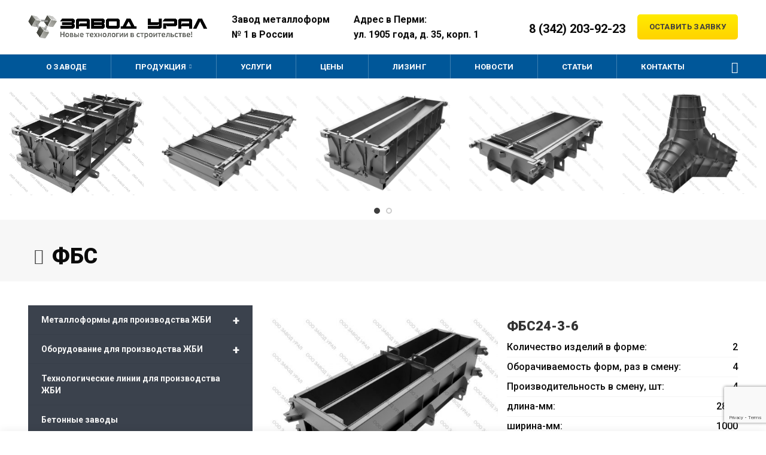

--- FILE ---
content_type: text/html; charset=UTF-8
request_url: https://mzural.ru/product-category/metalloformy-dlya-proizvodstva-zhbi/grazhdanskoe-stroitelstvo/fbs/
body_size: 31163
content:
<!DOCTYPE html>
<html lang="ru-RU">
<head>
	<meta name="yandex-verification" content="1def1b93b1221452" />
	<meta name="yandex-verification" content="339e5a9262a35fb9" />
	<meta charset="UTF-8">
	<meta name="viewport" content="width=device-width, initial-scale=1.0, maximum-scale=1.0, user-scalable=no">
	<link rel="profile" href="http://gmpg.org/xfn/11">
	<link rel="pingback" href="https://mzural.ru/xmlrpc.php">

	<meta name='robots' content='index, follow, max-image-preview:large, max-snippet:-1, max-video-preview:-1' />

	<!-- This site is optimized with the Yoast SEO Premium plugin v19.0 (Yoast SEO v19.4) - https://yoast.com/wordpress/plugins/seo/ -->
	<title>Металлоформы ФБС в Перми - МЗ Урал</title>
	<meta name="description" content="Выберите металлоформу: различная ширина и высота, конструкция рассчитана на многократное использование. Прямые поставки с завода, консультация по подбору." />
	<meta property="og:locale" content="ru_RU" />
	<meta property="og:type" content="article" />
	<meta property="og:title" content="ФБС Archives" />
	<meta property="og:description" content="Выберите металлоформу: различная ширина и высота, конструкция рассчитана на многократное использование. Прямые поставки с завода, консультация по подбору." />
	<meta property="og:url" content="https://izk.mzural.ru/product-category/metalloformy-dlya-proizvodstva-zhbi/grazhdanskoe-stroitelstvo/fbs/" />
	<meta property="og:site_name" content="МЗ Урал" />
	<meta property="og:image" content="https://mzural.ru/wp-content/uploads/2022/03/fbs.jpg" />
	<meta property="og:image:width" content="800" />
	<meta property="og:image:height" content="600" />
	<meta property="og:image:type" content="image/jpeg" />
	<meta name="twitter:card" content="summary_large_image" />
	<script type="application/ld+json" class="yoast-schema-graph">{"@context":"https://schema.org","@graph":[{"@type":"Organization","@id":"https://ekb.mzural.ru/#organization","name":"МЗ Урал","url":"https://ekb.mzural.ru/","sameAs":[],"logo":{"@type":"ImageObject","inLanguage":"ru-RU","@id":"https://ekb.mzural.ru/#/schema/logo/image/","url":"https://mzural.ru/wp-content/uploads/2020/10/zavod-ural-logo.png","contentUrl":"https://mzural.ru/wp-content/uploads/2020/10/zavod-ural-logo.png","width":802,"height":106,"caption":"МЗ Урал"},"image":{"@id":"https://ekb.mzural.ru/#/schema/logo/image/"}},{"@type":"WebSite","@id":"https://ekb.mzural.ru/#website","url":"https://ekb.mzural.ru/","name":"МЗ Урал","description":"Завод металлоформ в Ярославле","publisher":{"@id":"https://ekb.mzural.ru/#organization"},"potentialAction":[{"@type":"SearchAction","target":{"@type":"EntryPoint","urlTemplate":"https://ekb.mzural.ru/?s={search_term_string}"},"query-input":"required name=search_term_string"}],"inLanguage":"ru-RU"},{"@type":"ImageObject","inLanguage":"ru-RU","@id":"https://izk.mzural.ru/product-category/metalloformy-dlya-proizvodstva-zhbi/grazhdanskoe-stroitelstvo/fbs/#primaryimage","url":"https://mzural.ru/wp-content/uploads/2022/03/untitled.736.jpg","contentUrl":"https://mzural.ru/wp-content/uploads/2022/03/untitled.736.jpg","width":800,"height":600,"caption":"ФБС24-3-6"},{"@type":"CollectionPage","@id":"https://izk.mzural.ru/product-category/metalloformy-dlya-proizvodstva-zhbi/grazhdanskoe-stroitelstvo/fbs/","url":"https://izk.mzural.ru/product-category/metalloformy-dlya-proizvodstva-zhbi/grazhdanskoe-stroitelstvo/fbs/","name":"Металлоформы ФБС в {region_name_prepositional} - МЗ Урал","isPartOf":{"@id":"https://ekb.mzural.ru/#website"},"primaryImageOfPage":{"@id":"https://izk.mzural.ru/product-category/metalloformy-dlya-proizvodstva-zhbi/grazhdanskoe-stroitelstvo/fbs/#primaryimage"},"image":{"@id":"https://izk.mzural.ru/product-category/metalloformy-dlya-proizvodstva-zhbi/grazhdanskoe-stroitelstvo/fbs/#primaryimage"},"thumbnailUrl":"https://mzural.ru/wp-content/uploads/2022/03/untitled.736.jpg","description":"Выберите металлоформу: различная ширина и высота, конструкция рассчитана на многократное использование. Прямые поставки с завода, консультация по подбору.","breadcrumb":{"@id":"https://izk.mzural.ru/product-category/metalloformy-dlya-proizvodstva-zhbi/grazhdanskoe-stroitelstvo/fbs/#breadcrumb"},"inLanguage":"ru-RU"},{"@type":"BreadcrumbList","@id":"https://izk.mzural.ru/product-category/metalloformy-dlya-proizvodstva-zhbi/grazhdanskoe-stroitelstvo/fbs/#breadcrumb","itemListElement":[{"@type":"ListItem","position":1,"name":"Home","item":"https://ekb.mzural.ru/"},{"@type":"ListItem","position":2,"name":"Металлоформы для производства ЖБИ","item":"https://blago.mzural.ru/product-category/metalloformy-dlya-proizvodstva-zhbi/"},{"@type":"ListItem","position":3,"name":"Гражданское строительство","item":"https://chel.mzural.ru/product-category/metalloformy-dlya-proizvodstva-zhbi/grazhdanskoe-stroitelstvo/"},{"@type":"ListItem","position":4,"name":"ФБС"}]}]}</script>
	<!-- / Yoast SEO Premium plugin. -->


<link rel='dns-prefetch' href='//www.google.com' />
<link rel='dns-prefetch' href='//fonts.googleapis.com' />
<link rel="alternate" type="application/rss+xml" title="МЗ Урал &raquo; Лента" href="https://mzural.ru/feed/" />
<link rel="alternate" type="application/rss+xml" title="МЗ Урал &raquo; Лента элемента ФБС таксономии Категория" href="https://mzural.ru/product-category/metalloformy-dlya-proizvodstva-zhbi/grazhdanskoe-stroitelstvo/fbs/feed/" />
<link rel='stylesheet' id='wp-block-library-css' href='https://mzural.ru/wp-includes/css/dist/block-library/style.min.css?ver=6.1.1' type='text/css' media='all' />
<link rel='stylesheet' id='wc-block-vendors-style-css' href='https://mzural.ru/wp-content/plugins/woocommerce/packages/woocommerce-blocks/build/vendors-style.css?ver=2.7.3' type='text/css' media='all' />
<link rel='stylesheet' id='wc-block-style-css' href='https://mzural.ru/wp-content/plugins/woocommerce/packages/woocommerce-blocks/build/style.css?ver=2.7.3' type='text/css' media='all' />
<link rel='stylesheet' id='classic-theme-styles-css' href='https://mzural.ru/wp-includes/css/classic-themes.min.css?ver=1' type='text/css' media='all' />
<style id='global-styles-inline-css' type='text/css'>
body{--wp--preset--color--black: #000000;--wp--preset--color--cyan-bluish-gray: #abb8c3;--wp--preset--color--white: #ffffff;--wp--preset--color--pale-pink: #f78da7;--wp--preset--color--vivid-red: #cf2e2e;--wp--preset--color--luminous-vivid-orange: #ff6900;--wp--preset--color--luminous-vivid-amber: #fcb900;--wp--preset--color--light-green-cyan: #7bdcb5;--wp--preset--color--vivid-green-cyan: #00d084;--wp--preset--color--pale-cyan-blue: #8ed1fc;--wp--preset--color--vivid-cyan-blue: #0693e3;--wp--preset--color--vivid-purple: #9b51e0;--wp--preset--gradient--vivid-cyan-blue-to-vivid-purple: linear-gradient(135deg,rgba(6,147,227,1) 0%,rgb(155,81,224) 100%);--wp--preset--gradient--light-green-cyan-to-vivid-green-cyan: linear-gradient(135deg,rgb(122,220,180) 0%,rgb(0,208,130) 100%);--wp--preset--gradient--luminous-vivid-amber-to-luminous-vivid-orange: linear-gradient(135deg,rgba(252,185,0,1) 0%,rgba(255,105,0,1) 100%);--wp--preset--gradient--luminous-vivid-orange-to-vivid-red: linear-gradient(135deg,rgba(255,105,0,1) 0%,rgb(207,46,46) 100%);--wp--preset--gradient--very-light-gray-to-cyan-bluish-gray: linear-gradient(135deg,rgb(238,238,238) 0%,rgb(169,184,195) 100%);--wp--preset--gradient--cool-to-warm-spectrum: linear-gradient(135deg,rgb(74,234,220) 0%,rgb(151,120,209) 20%,rgb(207,42,186) 40%,rgb(238,44,130) 60%,rgb(251,105,98) 80%,rgb(254,248,76) 100%);--wp--preset--gradient--blush-light-purple: linear-gradient(135deg,rgb(255,206,236) 0%,rgb(152,150,240) 100%);--wp--preset--gradient--blush-bordeaux: linear-gradient(135deg,rgb(254,205,165) 0%,rgb(254,45,45) 50%,rgb(107,0,62) 100%);--wp--preset--gradient--luminous-dusk: linear-gradient(135deg,rgb(255,203,112) 0%,rgb(199,81,192) 50%,rgb(65,88,208) 100%);--wp--preset--gradient--pale-ocean: linear-gradient(135deg,rgb(255,245,203) 0%,rgb(182,227,212) 50%,rgb(51,167,181) 100%);--wp--preset--gradient--electric-grass: linear-gradient(135deg,rgb(202,248,128) 0%,rgb(113,206,126) 100%);--wp--preset--gradient--midnight: linear-gradient(135deg,rgb(2,3,129) 0%,rgb(40,116,252) 100%);--wp--preset--duotone--dark-grayscale: url('#wp-duotone-dark-grayscale');--wp--preset--duotone--grayscale: url('#wp-duotone-grayscale');--wp--preset--duotone--purple-yellow: url('#wp-duotone-purple-yellow');--wp--preset--duotone--blue-red: url('#wp-duotone-blue-red');--wp--preset--duotone--midnight: url('#wp-duotone-midnight');--wp--preset--duotone--magenta-yellow: url('#wp-duotone-magenta-yellow');--wp--preset--duotone--purple-green: url('#wp-duotone-purple-green');--wp--preset--duotone--blue-orange: url('#wp-duotone-blue-orange');--wp--preset--font-size--small: 13px;--wp--preset--font-size--medium: 20px;--wp--preset--font-size--large: 36px;--wp--preset--font-size--x-large: 42px;--wp--preset--spacing--20: 0.44rem;--wp--preset--spacing--30: 0.67rem;--wp--preset--spacing--40: 1rem;--wp--preset--spacing--50: 1.5rem;--wp--preset--spacing--60: 2.25rem;--wp--preset--spacing--70: 3.38rem;--wp--preset--spacing--80: 5.06rem;}:where(.is-layout-flex){gap: 0.5em;}body .is-layout-flow > .alignleft{float: left;margin-inline-start: 0;margin-inline-end: 2em;}body .is-layout-flow > .alignright{float: right;margin-inline-start: 2em;margin-inline-end: 0;}body .is-layout-flow > .aligncenter{margin-left: auto !important;margin-right: auto !important;}body .is-layout-constrained > .alignleft{float: left;margin-inline-start: 0;margin-inline-end: 2em;}body .is-layout-constrained > .alignright{float: right;margin-inline-start: 2em;margin-inline-end: 0;}body .is-layout-constrained > .aligncenter{margin-left: auto !important;margin-right: auto !important;}body .is-layout-constrained > :where(:not(.alignleft):not(.alignright):not(.alignfull)){max-width: var(--wp--style--global--content-size);margin-left: auto !important;margin-right: auto !important;}body .is-layout-constrained > .alignwide{max-width: var(--wp--style--global--wide-size);}body .is-layout-flex{display: flex;}body .is-layout-flex{flex-wrap: wrap;align-items: center;}body .is-layout-flex > *{margin: 0;}:where(.wp-block-columns.is-layout-flex){gap: 2em;}.has-black-color{color: var(--wp--preset--color--black) !important;}.has-cyan-bluish-gray-color{color: var(--wp--preset--color--cyan-bluish-gray) !important;}.has-white-color{color: var(--wp--preset--color--white) !important;}.has-pale-pink-color{color: var(--wp--preset--color--pale-pink) !important;}.has-vivid-red-color{color: var(--wp--preset--color--vivid-red) !important;}.has-luminous-vivid-orange-color{color: var(--wp--preset--color--luminous-vivid-orange) !important;}.has-luminous-vivid-amber-color{color: var(--wp--preset--color--luminous-vivid-amber) !important;}.has-light-green-cyan-color{color: var(--wp--preset--color--light-green-cyan) !important;}.has-vivid-green-cyan-color{color: var(--wp--preset--color--vivid-green-cyan) !important;}.has-pale-cyan-blue-color{color: var(--wp--preset--color--pale-cyan-blue) !important;}.has-vivid-cyan-blue-color{color: var(--wp--preset--color--vivid-cyan-blue) !important;}.has-vivid-purple-color{color: var(--wp--preset--color--vivid-purple) !important;}.has-black-background-color{background-color: var(--wp--preset--color--black) !important;}.has-cyan-bluish-gray-background-color{background-color: var(--wp--preset--color--cyan-bluish-gray) !important;}.has-white-background-color{background-color: var(--wp--preset--color--white) !important;}.has-pale-pink-background-color{background-color: var(--wp--preset--color--pale-pink) !important;}.has-vivid-red-background-color{background-color: var(--wp--preset--color--vivid-red) !important;}.has-luminous-vivid-orange-background-color{background-color: var(--wp--preset--color--luminous-vivid-orange) !important;}.has-luminous-vivid-amber-background-color{background-color: var(--wp--preset--color--luminous-vivid-amber) !important;}.has-light-green-cyan-background-color{background-color: var(--wp--preset--color--light-green-cyan) !important;}.has-vivid-green-cyan-background-color{background-color: var(--wp--preset--color--vivid-green-cyan) !important;}.has-pale-cyan-blue-background-color{background-color: var(--wp--preset--color--pale-cyan-blue) !important;}.has-vivid-cyan-blue-background-color{background-color: var(--wp--preset--color--vivid-cyan-blue) !important;}.has-vivid-purple-background-color{background-color: var(--wp--preset--color--vivid-purple) !important;}.has-black-border-color{border-color: var(--wp--preset--color--black) !important;}.has-cyan-bluish-gray-border-color{border-color: var(--wp--preset--color--cyan-bluish-gray) !important;}.has-white-border-color{border-color: var(--wp--preset--color--white) !important;}.has-pale-pink-border-color{border-color: var(--wp--preset--color--pale-pink) !important;}.has-vivid-red-border-color{border-color: var(--wp--preset--color--vivid-red) !important;}.has-luminous-vivid-orange-border-color{border-color: var(--wp--preset--color--luminous-vivid-orange) !important;}.has-luminous-vivid-amber-border-color{border-color: var(--wp--preset--color--luminous-vivid-amber) !important;}.has-light-green-cyan-border-color{border-color: var(--wp--preset--color--light-green-cyan) !important;}.has-vivid-green-cyan-border-color{border-color: var(--wp--preset--color--vivid-green-cyan) !important;}.has-pale-cyan-blue-border-color{border-color: var(--wp--preset--color--pale-cyan-blue) !important;}.has-vivid-cyan-blue-border-color{border-color: var(--wp--preset--color--vivid-cyan-blue) !important;}.has-vivid-purple-border-color{border-color: var(--wp--preset--color--vivid-purple) !important;}.has-vivid-cyan-blue-to-vivid-purple-gradient-background{background: var(--wp--preset--gradient--vivid-cyan-blue-to-vivid-purple) !important;}.has-light-green-cyan-to-vivid-green-cyan-gradient-background{background: var(--wp--preset--gradient--light-green-cyan-to-vivid-green-cyan) !important;}.has-luminous-vivid-amber-to-luminous-vivid-orange-gradient-background{background: var(--wp--preset--gradient--luminous-vivid-amber-to-luminous-vivid-orange) !important;}.has-luminous-vivid-orange-to-vivid-red-gradient-background{background: var(--wp--preset--gradient--luminous-vivid-orange-to-vivid-red) !important;}.has-very-light-gray-to-cyan-bluish-gray-gradient-background{background: var(--wp--preset--gradient--very-light-gray-to-cyan-bluish-gray) !important;}.has-cool-to-warm-spectrum-gradient-background{background: var(--wp--preset--gradient--cool-to-warm-spectrum) !important;}.has-blush-light-purple-gradient-background{background: var(--wp--preset--gradient--blush-light-purple) !important;}.has-blush-bordeaux-gradient-background{background: var(--wp--preset--gradient--blush-bordeaux) !important;}.has-luminous-dusk-gradient-background{background: var(--wp--preset--gradient--luminous-dusk) !important;}.has-pale-ocean-gradient-background{background: var(--wp--preset--gradient--pale-ocean) !important;}.has-electric-grass-gradient-background{background: var(--wp--preset--gradient--electric-grass) !important;}.has-midnight-gradient-background{background: var(--wp--preset--gradient--midnight) !important;}.has-small-font-size{font-size: var(--wp--preset--font-size--small) !important;}.has-medium-font-size{font-size: var(--wp--preset--font-size--medium) !important;}.has-large-font-size{font-size: var(--wp--preset--font-size--large) !important;}.has-x-large-font-size{font-size: var(--wp--preset--font-size--x-large) !important;}
.wp-block-navigation a:where(:not(.wp-element-button)){color: inherit;}
:where(.wp-block-columns.is-layout-flex){gap: 2em;}
.wp-block-pullquote{font-size: 1.5em;line-height: 1.6;}
</style>
<style id='woocommerce-inline-inline-css' type='text/css'>
.woocommerce form .form-row .required { visibility: visible; }
</style>
<link rel='stylesheet' id='iksm-public-style-css' href='https://mzural.ru/wp-content/plugins/iks-menu-pro/assets/css/public.css?ver=1.7.9' type='text/css' media='all' />
<link rel='stylesheet' id='wpb_wmca_accordion_style-css' href='https://mzural.ru/wp-content/plugins/wpb-accordion-menu-or-category/inc/../assets/css/wpb_wmca_style.css?ver=1.0' type='text/css' media='all' />
<link rel='stylesheet' id='js_composer_front-css' href='https://mzural.ru/wp-content/plugins/js_composer/assets/css/js_composer.min.css?ver=6.2.0' type='text/css' media='all' />
<link rel='stylesheet' id='dtwpb-css' href='https://mzural.ru/wp-content/plugins/dt_woocommerce_page_builder/assets/css/style.css?ver=6.1.1' type='text/css' media='all' />
<link rel='stylesheet' id='bootstrap-css' href='https://mzural.ru/wp-content/themes/woodmart/css/bootstrap.min.css?ver=5.1.1' type='text/css' media='all' />
<link rel='stylesheet' id='woodmart-style-css' href='https://mzural.ru/wp-content/themes/woodmart/style.min.css?ver=5.1.1' type='text/css' media='all' />
<link rel='stylesheet' id='xts-google-fonts-css' href='//fonts.googleapis.com/css?family=Roboto%3A100%2C100italic%2C300%2C300italic%2C400%2C400italic%2C500%2C500italic%2C700%2C700italic%2C900%2C900italic&#038;subset=cyrillic&#038;ver=5.1.1' type='text/css' media='all' />
<script type="text/template" id="tmpl-variation-template">
	<div class="woocommerce-variation-description">{{{ data.variation.variation_description }}}</div>
	<div class="woocommerce-variation-price">{{{ data.variation.price_html }}}</div>
	<div class="woocommerce-variation-availability">{{{ data.variation.availability_html }}}</div>
</script>
<script type="text/template" id="tmpl-unavailable-variation-template">
	<p>Этот товар недоступен. Пожалуйста, выберите другую комбинацию.</p>
</script>
<script type='text/javascript' src='https://mzural.ru/wp-includes/js/jquery/jquery.min.js?ver=3.6.1' id='jquery-core-js'></script>
<script type='text/javascript' src='https://mzural.ru/wp-includes/js/jquery/jquery-migrate.min.js?ver=3.3.2' id='jquery-migrate-js'></script>
<script type='text/javascript' src='https://mzural.ru/wp-content/plugins/woocommerce/assets/js/jquery-blockui/jquery.blockUI.min.js?ver=2.70' id='jquery-blockui-js'></script>
<script type='text/javascript' id='wc-add-to-cart-js-extra'>
/* <![CDATA[ */
var wc_add_to_cart_params = {"ajax_url":"\/wp-admin\/admin-ajax.php","wc_ajax_url":"\/?wc-ajax=%%endpoint%%","i18n_view_cart":"\u041f\u0440\u043e\u0441\u043c\u043e\u0442\u0440 \u043a\u043e\u0440\u0437\u0438\u043d\u044b","cart_url":"https:\/\/mzural.ru\/?page_id=9","is_cart":"","cart_redirect_after_add":"no"};
/* ]]> */
</script>
<script type='text/javascript' src='https://mzural.ru/wp-content/plugins/woocommerce/assets/js/frontend/add-to-cart.min.js?ver=4.3.4' id='wc-add-to-cart-js'></script>
<script type='text/javascript' src='https://mzural.ru/wp-content/plugins/iks-menu-pro/assets/js/public.js?ver=1.7.9' id='iksm-public-script-js'></script>
<script type='text/javascript' src='https://mzural.ru/wp-content/plugins/iks-menu-pro/assets/js/menu.js?ver=1.7.9' id='iksm-menu-script-js'></script>
<script type='text/javascript' src='https://mzural.ru/wp-content/plugins/js_composer/assets/js/vendors/woocommerce-add-to-cart.js?ver=6.2.0' id='vc_woocommerce-add-to-cart-js-js'></script>
<script type='text/javascript' src='https://mzural.ru/wp-content/plugins/wpb-accordion-menu-or-category/inc/../assets/js/jquery.cookie.js?ver=1.0' id='wpb_wmca_jquery_cookie-js'></script>
<script type='text/javascript' src='https://mzural.ru/wp-content/plugins/wpb-accordion-menu-or-category/inc/../assets/js/jquery.navgoco.min.js?ver=1.0' id='wpb_wmca_accordion_script-js'></script>
<script type='text/javascript' src='https://mzural.ru/wp-content/plugins/wt_geotargeting_pro/js/cookie.js?ver=0.2.0' id='wt-cookie-js'></script>
<script type='text/javascript' src='https://mzural.ru/wp-content/plugins/wt_geotargeting_pro/js/wt-location.js?ver=0.2.0' id='wt-location-js'></script>
<link rel="https://api.w.org/" href="https://mzural.ru/wp-json/" /><link rel="EditURI" type="application/rsd+xml" title="RSD" href="https://mzural.ru/xmlrpc.php?rsd" />
<link rel="wlwmanifest" type="application/wlwmanifest+xml" href="https://mzural.ru/wp-includes/wlwmanifest.xml" />
<meta name="generator" content="WordPress 6.1.1" />
<meta name="generator" content="WooCommerce 4.3.4" />
<style type="text/css" id="iksm-dynamic-style"></style><meta name="theme-color" content="">	<noscript><style>.woocommerce-product-gallery{ opacity: 1 !important; }</style></noscript>
	<style type="text/css" id="iksm-dynamic-style"></style><meta name="generator" content="Powered by WPBakery Page Builder - drag and drop page builder for WordPress."/>
<link rel="icon" href="https://mzural.ru/wp-content/uploads/2020/08/cropped-logo-top-32x32.png" sizes="32x32" />
<link rel="icon" href="https://mzural.ru/wp-content/uploads/2020/08/cropped-logo-top-192x192.png" sizes="192x192" />
<link rel="apple-touch-icon" href="https://mzural.ru/wp-content/uploads/2020/08/cropped-logo-top-180x180.png" />
<meta name="msapplication-TileImage" content="https://mzural.ru/wp-content/uploads/2020/08/cropped-logo-top-270x270.png" />
<style>		
		
		</style><noscript><style> .wpb_animate_when_almost_visible { opacity: 1; }</style></noscript>			<style data-type="wd-style-header_772349">
				@media (min-width: 1025px) {
	.whb-top-bar-inner {
		height: 42px;
	}
	
	.whb-general-header-inner {
		height: 90px;
	}
	
	.whb-header-bottom-inner {
		height: 40px;
	}
	
	.whb-sticked .whb-top-bar-inner {
		height: 40px;
	}
	
	.whb-sticked .whb-general-header-inner {
		height: 70px;
	}
	
	.whb-sticked .whb-header-bottom-inner {
		height: 40px;
	}
	
	/* HEIGHT OF HEADER CLONE */
	.whb-clone .whb-general-header-inner {
		height: 50px;
	}
	
	/* HEADER OVERCONTENT */
	.woodmart-header-overcontent .title-size-small {
		padding-top: 193px;
	}
	
	.woodmart-header-overcontent .title-size-default {
		padding-top: 233px;
	}
	
	.woodmart-header-overcontent .title-size-large {
		padding-top: 273px;
	}
	
	/* HEADER OVERCONTENT WHEN SHOP PAGE TITLE TURN OFF  */
	.woodmart-header-overcontent .without-title.title-size-small {
		padding-top: 173px;
	}
	
	.woodmart-header-overcontent .without-title.title-size-default {
		padding-top: 208px;
	}
	
	.woodmart-header-overcontent .without-title.title-size-large {
		padding-top: 233px;
	}
	
	/* HEADER OVERCONTENT ON SINGLE PRODUCT */
	.single-product .whb-overcontent:not(.whb-custom-header) {
		padding-top: 173px;
	}
	
	/* HEIGHT OF LOGO IN TOP BAR */
	.whb-top-bar .woodmart-logo img {
		max-height: 42px;
	}
	
	.whb-sticked .whb-top-bar .woodmart-logo img {
		max-height: 40px;
	}
	
	/* HEIGHT OF LOGO IN GENERAL HEADER */
	.whb-general-header .woodmart-logo img {
		max-height: 90px;
	}
	
	.whb-sticked .whb-general-header .woodmart-logo img {
		max-height: 70px;
	}
	
	/* HEIGHT OF LOGO IN BOTTOM HEADER */
	.whb-header-bottom .woodmart-logo img {
		max-height: 40px;
	}
	
	.whb-sticked .whb-header-bottom .woodmart-logo img {
		max-height: 40px;
	}
	
	/* HEIGHT OF LOGO IN HEADER CLONE */
	.whb-clone .whb-general-header .woodmart-logo img {
		max-height: 50px;
	}
	
	/* HEIGHT OF HEADER BUILDER ELEMENTS */
	/* HEIGHT ELEMENTS IN TOP BAR */
	.whb-top-bar .wd-tools-element > a,
	.whb-top-bar .main-nav .item-level-0 > a,
	.whb-top-bar .whb-secondary-menu .item-level-0 > a,
	.whb-top-bar .categories-menu-opener,
	.whb-top-bar .menu-opener,
	.whb-top-bar .whb-divider-stretch:before,
	.whb-top-bar form.woocommerce-currency-switcher-form .dd-selected,
	.whb-top-bar .whb-text-element .wcml-dropdown a.wcml-cs-item-toggle {
		height: 42px;
	}
	
	.whb-sticked .whb-top-bar .wd-tools-element > a,
	.whb-sticked .whb-top-bar .main-nav .item-level-0 > a,
	.whb-sticked .whb-top-bar .whb-secondary-menu .item-level-0 > a,
	.whb-sticked .whb-top-bar .categories-menu-opener,
	.whb-sticked .whb-top-bar .menu-opener,
	.whb-sticked .whb-top-bar .whb-divider-stretch:before,
	.whb-sticked .whb-top-bar form.woocommerce-currency-switcher-form .dd-selected,
	.whb-sticked .whb-top-bar .whb-text-element .wcml-dropdown a.wcml-cs-item-toggle {
		height: 40px;
	}
	
	/* HEIGHT ELEMENTS IN GENERAL HEADER */
	.whb-general-header .whb-divider-stretch:before,
	.whb-general-header .navigation-style-bordered .item-level-0 > a {
		height: 90px;
	}
	
	.whb-sticked:not(.whb-clone) .whb-general-header .whb-divider-stretch:before,
	.whb-sticked:not(.whb-clone) .whb-general-header .navigation-style-bordered .item-level-0 > a {
		height: 70px;
	}
	
	.whb-sticked:not(.whb-clone) .whb-general-header .woodmart-search-dropdown,
	.whb-sticked:not(.whb-clone) .whb-general-header .dropdown-cart,
	.whb-sticked:not(.whb-clone) .whb-general-header .woodmart-navigation:not(.vertical-navigation):not(.navigation-style-bordered) .sub-menu-dropdown {
		margin-top: 15px;
	}
	
	.whb-sticked:not(.whb-clone) .whb-general-header .woodmart-search-dropdown:after,
	.whb-sticked:not(.whb-clone) .whb-general-header .dropdown-cart:after,
	.whb-sticked:not(.whb-clone) .whb-general-header .woodmart-navigation:not(.vertical-navigation):not(.navigation-style-bordered) .sub-menu-dropdown:after {
		height: 15px;
	}
	
	/* HEIGHT ELEMENTS IN BOTTOM HEADER */
	.whb-header-bottom .wd-tools-element > a,
	.whb-header-bottom .main-nav .item-level-0 > a,
	.whb-header-bottom .whb-secondary-menu .item-level-0 > a,
	.whb-header-bottom .categories-menu-opener,
	.whb-header-bottom .menu-opener,
	.whb-header-bottom .whb-divider-stretch:before,
	.whb-header-bottom form.woocommerce-currency-switcher-form .dd-selected,
	.whb-header-bottom .whb-text-element .wcml-dropdown a.wcml-cs-item-toggle {
		height: 40px;
	}
	
	.whb-header-bottom.whb-border-fullwidth .menu-opener {
		height: 41px;
		margin-top: -1px;
		margin-bottom: -0px;
	}
	
	.whb-header-bottom.whb-border-boxed .menu-opener {
		height: 41px;
		margin-top: -1px;
		margin-bottom: -0px;
	}
	
	.whb-sticked .whb-header-bottom .wd-tools-element > a,
	.whb-sticked .whb-header-bottom .main-nav .item-level-0 > a,
	.whb-sticked .whb-header-bottom .whb-secondary-menu .item-level-0 > a,
	.whb-sticked .whb-header-bottom .categories-menu-opener,
	.whb-sticked .whb-header-bottom .whb-divider-stretch:before,
	.whb-sticked .whb-header-bottom form.woocommerce-currency-switcher-form .dd-selected,
	.whb-sticked .whb-header-bottom .whb-text-element .wcml-dropdown a.wcml-cs-item-toggle {
		height: 40px;
	}
	
	.whb-sticked .whb-header-bottom.whb-border-fullwidth .menu-opener {
		height: 41px;
	}
	
	.whb-sticked .whb-header-bottom.whb-border-boxed .menu-opener {
		height: 41px;
	}
	
	.whb-sticky-shadow.whb-sticked .whb-header-bottom .menu-opener {
		height: 41px;
		margin-bottom:0;
	}
	
	/* HEIGHT ELEMENTS IN HEADER CLONE */
	.whb-clone .wd-tools-element > a,
	.whb-clone .main-nav .item-level-0 > a,
	.whb-clone .whb-secondary-menu .item-level-0 > a,
	.whb-clone .categories-menu-opener,
	.whb-clone .menu-opener,
	.whb-clone .whb-divider-stretch:before,
	.whb-clone .navigation-style-bordered .item-level-0 > a,
	.whb-clone form.woocommerce-currency-switcher-form .dd-selected,
	.whb-clone .whb-text-element .wcml-dropdown a.wcml-cs-item-toggle {
		height: 50px;
	}
}

@media (max-width: 1024px) {
	.whb-top-bar-inner {
		height: 40px;
	}
	
	.whb-general-header-inner {
		height: 50px;
	}
	
	.whb-header-bottom-inner {
		height: 0px;
	}
	
	/* HEIGHT OF HEADER CLONE */
	.whb-clone .whb-general-header-inner {
		height: 50px;
	}
	
	/* HEADER OVERCONTENT */
	.woodmart-header-overcontent .page-title {
		padding-top: 106px;
	}
	
	/* HEADER OVERCONTENT WHEN SHOP PAGE TITLE TURN OFF  */
	.woodmart-header-overcontent .without-title.title-shop {
		padding-top: 91px;
	}
	
	/* HEADER OVERCONTENT ON SINGLE PRODUCT */
	.single-product .whb-overcontent:not(.whb-custom-header) {
		padding-top: 91px;
	}
	
	/* HEIGHT OF LOGO IN TOP BAR */
	.whb-top-bar .woodmart-logo img {
		max-height: 40px;
	}
	
	/* HEIGHT OF LOGO IN GENERAL HEADER */
	.whb-general-header .woodmart-logo img {
		max-height: 50px;
	}
	
	/* HEIGHT OF LOGO IN BOTTOM HEADER */
	.whb-header-bottom .woodmart-logo img {
		max-height: 0px;
	}
	
	/* HEIGHT OF LOGO IN HEADER CLONE */
	.whb-clone .whb-general-header .woodmart-logo img {
		max-height: 50px;
	}
	
	/* HEIGHT OF HEADER BULDER ELEMENTS */
	/* HEIGHT ELEMENTS IN TOP BAR */
	.whb-top-bar .wd-tools-element > a,
	.whb-top-bar .main-nav .item-level-0 > a,
	.whb-top-bar .whb-secondary-menu .item-level-0 > a,
	.whb-top-bar .categories-menu-opener,
	.whb-top-bar .whb-divider-stretch:before,
	.whb-top-bar form.woocommerce-currency-switcher-form .dd-selected,
	.whb-top-bar .whb-text-element .wcml-dropdown a.wcml-cs-item-toggle {
		height: 40px;
	}
	
	/* HEIGHT ELEMENTS IN GENERAL HEADER */
	.whb-general-header .wd-tools-element > a,
	.whb-general-header .main-nav .item-level-0 > a,
	.whb-general-header .whb-secondary-menu .item-level-0 > a,
	.whb-general-header .categories-menu-opener,
	.whb-general-header .whb-divider-stretch:before,
	.whb-general-header form.woocommerce-currency-switcher-form .dd-selected,
	.whb-general-header .whb-text-element .wcml-dropdown a.wcml-cs-item-toggle {
		height: 50px;
	}
	
	/* HEIGHT ELEMENTS IN BOTTOM HEADER */
	.whb-header-bottom .wd-tools-element > a,
	.whb-header-bottom .main-nav .item-level-0 > a,
	.whb-header-bottom .whb-secondary-menu .item-level-0 > a,
	.whb-header-bottom .categories-menu-opener,
	.whb-header-bottom .whb-divider-stretch:before,
	.whb-header-bottom form.woocommerce-currency-switcher-form .dd-selected,
	.whb-header-bottom .whb-text-element .wcml-dropdown a.wcml-cs-item-toggle {
		height: 0px;
	}
	
	/* HEIGHT ELEMENTS IN HEADER CLONE */
	.whb-clone .wd-tools-element > a,
	.whb-clone .main-nav .item-level-0 > a,
	.whb-clone .whb-secondary-menu .item-level-0 > a,
	.whb-clone .categories-menu-opener,
	.whb-clone .menu-opener,
	.whb-clone .whb-divider-stretch:before,
	.whb-clone form.woocommerce-currency-switcher-form .dd-selected,
	.whb-clone .whb-text-element .wcml-dropdown a.wcml-cs-item-toggle {
		height: 50px;
	}
}

.whb-top-bar {
	background-color: rgba(130, 183, 53, 1);border-bottom-style: solid;
}

.whb-general-header {
	border-color: rgba(129, 129, 129, 0.2);border-bottom-width: 1px;border-bottom-style: solid;
}

.whb-header-bottom {
	background-color: rgba(0, 87, 153, 1);border-bottom-style: solid;
}
			</style>
						<style data-type="wd-style-theme_settings_default">
				.page-title-default{
	background-color:#f7f7f7;
	background-size:cover;
	background-position:center center;
}

.footer-container{
	background-color:#ffffff;
}

body, .font-text, .menu-item-register .create-account-link, .menu-label, .widgetarea-mobile .widget_currency_sel_widget .widget-title, .widgetarea-mobile .widget_icl_lang_sel_widget .widget-title, .wpb-js-composer .vc_tta.vc_general.vc_tta-style-classic.vc_tta-accordion .vc_tta-panel-title, .woodmart-more-desc table th, .woocommerce-product-details__short-description table th, .product-image-summary .shop_attributes th{
	font-family: "Roboto", Arial, Helvetica, sans-serif;font-weight: 500;font-size: 16px;color: #0a0a0a;
}

.font-primary, table th, .page-title .entry-title, .masonry-filter li, .widget_rss ul li > a, .woodmart-price-table .woodmart-plan-title, .wpb-js-composer .vc_tta.vc_general.vc_tta-style-classic.vc_tta-tabs .vc_tta-tab > a, .woodmart-sizeguide-table tr:first-child td, .tabs-layout-tabs .tabs li, .woodmart-accordion-title, .woodmart-checkout-steps ul, .woocommerce-billing-fields > h3, .woocommerce-shipping-fields > h3, .woocommerce-additional-fields > h3, #ship-to-different-address label, #order_review_heading, .cart-totals-inner h2, .wood-login-divider, .woocommerce-MyAccount-title, header.title > h3, .woocommerce-column__title, .compare-field, .compare-value:before, .compare-basic .compare-value:before, .woodmart-wishlist-title, .woodmart-empty-page, .woodmart-products-tabs .tabs-name, .woodmart-products-tabs .products-tabs-title, #order_payment_heading, h1, h2, h3, h4, h5, h6, .title, legend, .woocommerce-Reviews .comment-reply-title, .menu-mega-dropdown .sub-menu > li > a, .mega-menu-list > li > a{
	font-family: "Roboto", Arial, Helvetica, sans-serif;font-weight: 900;font-size: 36px;color: #0a0a0a;
}

@media (max-width: 1024px){.font-primary, table th, .page-title .entry-title, .masonry-filter li, .widget_rss ul li > a, .woodmart-price-table .woodmart-plan-title, .wpb-js-composer .vc_tta.vc_general.vc_tta-style-classic.vc_tta-tabs .vc_tta-tab > a, .woodmart-sizeguide-table tr:first-child td, .tabs-layout-tabs .tabs li, .woodmart-accordion-title, .woodmart-checkout-steps ul, .woocommerce-billing-fields > h3, .woocommerce-shipping-fields > h3, .woocommerce-additional-fields > h3, #ship-to-different-address label, #order_review_heading, .cart-totals-inner h2, .wood-login-divider, .woocommerce-MyAccount-title, header.title > h3, .woocommerce-column__title, .compare-field, .compare-value:before, .compare-basic .compare-value:before, .woodmart-wishlist-title, .woodmart-empty-page, .woodmart-products-tabs .tabs-name, .woodmart-products-tabs .products-tabs-title, #order_payment_heading, h1, h2, h3, h4, h5, h6, .title, legend, .woocommerce-Reviews .comment-reply-title, .menu-mega-dropdown .sub-menu > li > a, .mega-menu-list > li > a{
	font-size: 36px;
}

}@media (max-width: 767px){.font-primary, table th, .page-title .entry-title, .masonry-filter li, .widget_rss ul li > a, .woodmart-price-table .woodmart-plan-title, .wpb-js-composer .vc_tta.vc_general.vc_tta-style-classic.vc_tta-tabs .vc_tta-tab > a, .woodmart-sizeguide-table tr:first-child td, .tabs-layout-tabs .tabs li, .woodmart-accordion-title, .woodmart-checkout-steps ul, .woocommerce-billing-fields > h3, .woocommerce-shipping-fields > h3, .woocommerce-additional-fields > h3, #ship-to-different-address label, #order_review_heading, .cart-totals-inner h2, .wood-login-divider, .woocommerce-MyAccount-title, header.title > h3, .woocommerce-column__title, .compare-field, .compare-value:before, .compare-basic .compare-value:before, .woodmart-wishlist-title, .woodmart-empty-page, .woodmart-products-tabs .tabs-name, .woodmart-products-tabs .products-tabs-title, #order_payment_heading, h1, h2, h3, h4, h5, h6, .title, legend, .woocommerce-Reviews .comment-reply-title, .menu-mega-dropdown .sub-menu > li > a, .mega-menu-list > li > a{
	font-size: 22px;
}

}.font-alt{
	font-weight: 400;
}

.widgettitle, .widgettitle a, .widget-title, .widget-title a{
	font-weight: 600;
}

.main-nav-style, .menu-opener, .categories-menu-dropdown .item-level-0 > a, .wd-tools-element .wd-tools-text, .main-nav .item-level-0 > a, .whb-secondary-menu .item-level-0 > a, .full-screen-nav .item-level-0 > a, .wd-tools-element .wd-tools-count, .woodmart-cart-design-2 .woodmart-cart-number, .woodmart-cart-design-5 .woodmart-cart-number{
	font-weight: 700;font-size: 13px;
}

a:hover, h1 a:hover, h2 a:hover, h3 a:hover, h4 a:hover, h5 a:hover, h6 a:hover, blockquote footer:before, blockquote cite, blockquote cite a, .color-scheme-dark a:hover, .color-primary, .woodmart-dark .color-primary, .woodmart-cart-design-3 .woodmart-cart-subtotal .amount, .menu-item-register .create-account-link, .menu-item-register .create-account-link:hover, .btn-style-bordered.btn-color-primary, .mega-menu-list > li > a:hover, .mega-menu-list .sub-sub-menu li a:hover, .site-mobile-menu li.current-menu-item > a, .site-mobile-menu .sub-menu li.current-menu-item > a, .dropdowns-color-light .site-mobile-menu li.current-menu-item > a, .dropdowns-color-light .site-mobile-menu .sub-menu li.current-menu-item > a, .comments-area .reply a, .comments-area .reply a:hover, .comments-area .logged-in-as > a:hover, .blog-post-loop .entry-title a:hover, .read-more-section a, .read-more-section a:hover, .single-post-navigation .blog-posts-nav-btn a:hover, .error404 .page-title, .not-found .entry-header:before, .subtitle-color-primary.subtitle-style-default, .wd-underline-colored u, .wpb_wrapper .title-wrapper u, .woodmart-title-color-primary .subtitle-style-default, .wpb_wrapper .promo-banner u, .instagram-widget .clear a:hover, .box-icon-wrapper.box-with-text, .woodmart-price-table.price-style-alt .woodmart-price-currency, .woodmart-price-table.price-style-alt .woodmart-price-value, .woodmart-menu-price.cursor-pointer:hover .menu-price-title, .hotspot-icon-alt .hotspot-btn:after, p.stock.in-stock:before, td.woocommerce-orders-table__cell-order-number a:hover, .wd-action-btn > a:hover, .amount, .price, .price ins, a.login-to-prices-msg, a.login-to-prices-msg:hover, .woodmart-accordion-title:hover, .woodmart-accordion-title.active, .woodmart-dark .woodmart-accordion-title:hover, .woodmart-dark .woodmart-accordion-title.active, .woocommerce-form-coupon-toggle > .woocommerce-info .showcoupon, .woocommerce-form-coupon-toggle > .woocommerce-info .showlogin, .woocommerce-form-login-toggle > .woocommerce-info .showcoupon, .woocommerce-form-login-toggle > .woocommerce-info .showlogin, .cart-totals-inner .shipping-calculator-button, .woodmart-dark .cart-totals-inner .shipping-calculator-button, .login-form-footer .lost_password, .login-form-footer .lost_password:hover, .woocommerce-order-pay td.product-total .amount, .woodmart-my-account-links a:hover:before, .woodmart-my-account-links a:focus:before, .woocommerce-Address-title .edit:hover, .woodmart-products-tabs.tabs-design-simple .products-tabs-title li.active-tab-title, .brands-list .brand-item a:hover, #dokan-store-listing-filter-wrap .right .toggle-view .active, .whb-color-dark .navigation-style-default .item-level-0:hover > a, .whb-color-dark .navigation-style-default .item-level-0.current-menu-item > a, .navigation-style-default .menu-mega-dropdown .color-scheme-dark .sub-menu > li > a:hover, .navigation-style-separated .menu-mega-dropdown .color-scheme-dark .sub-menu > li > a:hover, .navigation-style-bordered .menu-mega-dropdown .color-scheme-dark .sub-menu > li > a:hover, .vertical-navigation .menu-mega-dropdown .sub-menu > li > a:hover, .navigation-style-default .menu-mega-dropdown .color-scheme-dark .sub-sub-menu li a:hover, .navigation-style-separated .menu-mega-dropdown .color-scheme-dark .sub-sub-menu li a:hover, .navigation-style-bordered .menu-mega-dropdown .color-scheme-dark .sub-sub-menu li a:hover, .vertical-navigation .menu-mega-dropdown .sub-sub-menu li a:hover{
	color:#005799;
}

.menu-opener:not(.has-bg), .search-style-with-bg.searchform .searchsubmit, .woodmart-cart-design-4 .woodmart-cart-number, .btn.btn-color-primary, .btn-style-bordered.btn-color-primary:hover, .menu-label-primary, .main-nav .item-level-0.callto-btn > a, .mobile-nav-tabs li:after, .icon-sub-menu.up-icon, .comment-form .submit, .color-scheme-light .woodmart-entry-meta .meta-reply .replies-count, .blog-design-mask .woodmart-entry-meta .meta-reply .replies-count, .woodmart-dark .woodmart-entry-meta .meta-reply .replies-count, .meta-post-categories, .woodmart-single-footer .tags-list a:hover:after, .woodmart-single-footer .tags-list a:focus:after, .woodmart-pagination > span:not(.page-links-title), .page-links > span:not(.page-links-title), .widget_tag_cloud .tagcloud a:hover, .widget_tag_cloud .tagcloud a:focus, .widget_product_tag_cloud .tagcloud a:hover, .widget_product_tag_cloud .tagcloud a:focus, .widget_calendar #wp-calendar #today, .slider-title:before, .mc4wp-form input[type=submit], .subtitle-color-primary.subtitle-style-background, .woodmart-title-color-primary .subtitle-style-background, .woodmart-title-style-simple.woodmart-title-color-primary .liner-continer:after, .icons-design-simple .woodmart-social-icon:hover, .timer-style-active .woodmart-timer > span, .woodmart-price-table .woodmart-plan-footer > a, .woodmart-price-table.price-style-default .woodmart-plan-price, .hotspot-icon-default .hotspot-btn, .hotspot-icon-alt .woodmart-image-hotspot.hotspot-opened .hotspot-btn, .hotspot-icon-alt .woodmart-image-hotspot:hover .hotspot-btn, .hotspot-content .add_to_cart_button, .hotspot-content .product_type_variable, .widget_product_categories .product-categories li a:hover + .count, .widget_product_categories .product-categories li a:focus + .count, .widget_product_categories .product-categories li.current-cat > .count, .woodmart-woocommerce-layered-nav .layered-nav-link:hover + .count, .woodmart-woocommerce-layered-nav .layered-nav-link:focus + .count, .woodmart-woocommerce-layered-nav .chosen .count, td.woocommerce-orders-table__cell-order-actions a, .popup-quick-view .woodmart-scroll-content > a, .popup-quick-view .view-details-btn, .product-label.onsale, .widget_shopping_cart .buttons .checkout, .widget_price_filter .ui-slider .ui-slider-range, .widget_price_filter .ui-slider .ui-slider-handle:after, .wd-widget-stock-status a.wd-active:before, .widget_layered_nav ul .chosen a:before, .woocommerce-store-notice, div.quantity input[type=button]:hover, .woodmart-stock-progress-bar .progress-bar, .woocommerce-pagination li .current, .cat-design-replace-title .category-title, .woodmart-hover-base:not([class*=add-small]) .wd-bottom-actions .woodmart-add-btn > a, .woodmart-hover-alt .woodmart-add-btn > a span:before, .woodmart-hover-quick .woodmart-add-btn > a, .product-list-item .woodmart-add-btn > a, .woodmart-hover-standard .woodmart-add-btn > a, .single_add_to_cart_button, .tabs-layout-tabs .tabs li a:after, .wd-add-img-msg:before, .checkout_coupon .button, #place_order, .cart-totals-inner .checkout-button, .cart-actions .button[name=apply_coupon], .register .button, .login .button, .lost_reset_password .button, .woocommerce-MyAccount-content > p:not(.woocommerce-Message):first-child mark, .woocommerce-MyAccount-content > .button, .order-info mark, .order-again .button, .woocommerce-Button--next, .woocommerce-Button--previous, .woocommerce-MyAccount-downloads-file, .account-payment-methods-table .button, button[name=save_account_details], button[name=save_address], button[name=track], .woodmart-compare-col .button, .woodmart-compare-col .added_to_cart, .return-to-shop .button, .woodmart-pf-btn button, table.wishlist_table .product-add-to-cart a.button.add_to_cart, div.wcmp_regi_main .button, .dokan-dashboard a.dokan-btn, .dokan-dashboard button.dokan-btn, .dokan-dashboard input[type=submit].dokan-btn, .dokan-dashboard a.dokan-btn:hover, .dokan-dashboard a.dokan-btn:focus, .dokan-dashboard button.dokan-btn:hover, .dokan-dashboard button.dokan-btn:focus, .dokan-dashboard input[type=submit].dokan-btn:hover, .dokan-dashboard input[type=submit].dokan-btn:focus, .dokan-dashboard-wrap .dokan-dash-sidebar ul.dokan-dashboard-menu li.active, .dokan-dashboard-wrap .dokan-dash-sidebar ul.dokan-dashboard-menu li.dokan-common-links a:hover, .dokan-dashboard-wrap .dokan-dash-sidebar ul.dokan-dashboard-menu li:hover, .dokan-single-seller .store-footer .dokan-btn-round, .dokan-single-seller .store-footer .dokan-btn-round:hover, #dokan-store-listing-filter-wrap .right .item .dokan-btn-theme, .woocommerce-MyAccount-content .dokan-btn-theme, .woocommerce-MyAccount-content .dokan-btn-theme:focus, #dokan-store-listing-filter-form-wrap .apply-filter #apply-filter-btn, #dokan-store-listing-filter-form-wrap .apply-filter #apply-filter-btn:focus, #yith-wpv-abuse, .yith-ywraq-add-to-quote .yith-ywraq-add-button .button.add-request-quote-button, body .select2-container--default .select2-results__option[aria-selected=true], .wd-tools-element .wd-tools-count, .woodmart-cart-design-2 .woodmart-cart-number, .woodmart-cart-design-5 .woodmart-cart-number, .navigation-style-underline .nav-link-text:after, .masonry-filter li a:after, .wpb-js-composer .vc_tta.vc_general.vc_tta-style-classic.vc_tta-tabs .vc_tta-tab .vc_tta-title-text:after, .category-nav-link .category-name:after, .woodmart-checkout-steps ul li span:after, .woodmart-products-tabs.tabs-design-default .products-tabs-title .tab-label:after, .woodmart-products-tabs.tabs-design-alt .products-tabs-title .tab-label:after{
	background-color:#005799;
}

blockquote, .border-color-primary, .btn-style-bordered.btn-color-primary, .btn-style-link.btn-color-primary, .btn-style-link.btn-color-primary:hover, .menu-label-primary:before, .woodmart-single-footer .tags-list a:hover, .woodmart-single-footer .tags-list a:focus, .widget_tag_cloud .tagcloud a:hover, .widget_tag_cloud .tagcloud a:focus, .widget_product_tag_cloud .tagcloud a:hover, .widget_product_tag_cloud .tagcloud a:focus, .wd-underline-bordered u, .woodmart-title-style-underlined.woodmart-title-color-primary .title, .woodmart-title-style-underlined-2.woodmart-title-color-primary .title, .woodmart-price-table.price-highlighted .woodmart-plan-inner, .widget_product_categories .product-categories li a:hover + .count, .widget_product_categories .product-categories li a:focus + .count, .widget_product_categories .product-categories li.current-cat > .count, .woodmart-woocommerce-layered-nav .layered-nav-link:hover + .count, .woodmart-woocommerce-layered-nav .layered-nav-link:focus + .count, .woodmart-woocommerce-layered-nav .chosen .count, .wd-widget-stock-status a.wd-active:before, .widget_layered_nav ul li a:hover:before, .wd-widget-stock-status a:hover:before, .widget_layered_nav ul .chosen a:before, div.quantity input[type=button]:hover, .woocommerce-ordering select:focus, .woodmart-products-tabs.tabs-design-simple .tabs-name, .woodmart-highlighted-products .elements-grid, .woodmart-highlighted-products.woodmart-carousel-container, .dokan-dashboard a.dokan-btn, .dokan-dashboard button.dokan-btn, .dokan-dashboard input[type=submit].dokan-btn, .dokan-dashboard a.dokan-btn:hover, .dokan-dashboard a.dokan-btn:focus, .dokan-dashboard button.dokan-btn:hover, .dokan-dashboard button.dokan-btn:focus, .dokan-dashboard input[type=submit].dokan-btn:hover, .dokan-dashboard input[type=submit].dokan-btn:focus, .dokan-dashboard-wrap .dokan-dash-sidebar ul.dokan-dashboard-menu li.active, .dokan-dashboard-wrap .dokan-dash-sidebar ul.dokan-dashboard-menu li.dokan-common-links a:hover, .dokan-dashboard-wrap .dokan-dash-sidebar ul.dokan-dashboard-menu li:hover{
	border-color:#005799;
}

.with-animation .info-svg-wrapper path{
	stroke:#005799;
}

.color-alt, .woodmart-dark .color-alt, .btn-style-bordered.btn-color-alt, .subtitle-color-alt.subtitle-style-default, .woodmart-title-color-alt .subtitle-style-default{
	color:#ffeb00;
}

.btn.btn-color-alt, .btn-style-bordered.btn-color-alt:hover, .menu-label-secondary, .subtitle-color-alt.subtitle-style-background, .woodmart-title-color-alt .subtitle-style-background, .woodmart-title-style-simple.woodmart-title-color-alt .liner-continer:after{
	background-color:#ffeb00;
}

.border-color-alternative, .btn-style-bordered.btn-color-alt, .btn-style-link.btn-color-alt, .btn-style-link.btn-color-alt:hover, .menu-label-secondary:before, .woodmart-title-style-underlined.woodmart-title-color-alt .title, .woodmart-title-style-underlined-2.woodmart-title-color-alt .title{
	border-color:#ffeb00;
}

a{
	color:#005799;
}

a:hover{
	color:#006fc4;
}

.hotspot-content .add_to_cart_button, .hotspot-content .product_type_variable, td.woocommerce-orders-table__cell-order-actions a, .popup-quick-view .woodmart-scroll-content > a, .woodmart-sticky-add-to-cart, .popup-added_to_cart .view-cart, .widget_shopping_cart .buttons .checkout, .woodmart-hover-base:not([class*="add-small"]) .wd-bottom-actions .woodmart-add-btn > a, .product-list-item .woodmart-add-btn > a, .woodmart-hover-standard .woodmart-add-btn > a, .single_add_to_cart_button, .checkout_coupon .button, #place_order, .cart-totals-inner .checkout-button, .cart-actions .button[name="apply_coupon"], .register .button, .login .button, .lost_reset_password .button, .social-login-btn > a, .woocommerce-MyAccount-content > .button, .order-again .button, .woocommerce-Button--next, .woocommerce-Button--previous, .woocommerce-MyAccount-downloads-file, .account-payment-methods-table .button, button[name="save_account_details"], button[name="save_address"], button[name="track"], .woodmart-compare-col .button, .woodmart-compare-col .added_to_cart, .return-to-shop .button, .woodmart-pf-btn button, table.wishlist_table .product-add-to-cart a.button.add_to_cart, #dokan-store-listing-filter-wrap .right .item .dokan-btn-theme, .woocommerce-MyAccount-content .dokan-btn-theme, #dokan-store-listing-filter-form-wrap .apply-filter #apply-filter-btn, .yith-ywraq-add-to-quote .yith-ywraq-add-button .button.add-request-quote-button{
	background-color:#83b735;
}

.hotspot-content .add_to_cart_button:hover, .hotspot-content .product_type_variable:hover, td.woocommerce-orders-table__cell-order-actions a:hover, .popup-quick-view .woodmart-scroll-content > a:hover, .woodmart-sticky-add-to-cart:hover, .popup-added_to_cart .view-cart:hover, .widget_shopping_cart .buttons .checkout:hover, .woodmart-hover-base:not([class*="add-small"]) .wd-bottom-actions .woodmart-add-btn > a:hover, .product-list-item .woodmart-add-btn > a:hover, .woodmart-hover-standard .woodmart-add-btn > a:hover, .single_add_to_cart_button:hover, .checkout_coupon .button:hover, #place_order:hover, .cart-totals-inner .checkout-button:hover, .cart-actions .button[name="apply_coupon"]:hover, .register .button:hover, .login .button:hover, .lost_reset_password .button:hover, .social-login-btn > a:hover, .woocommerce-MyAccount-content > .button:hover, .order-again .button:hover, .woocommerce-Button--next:hover, .woocommerce-Button--previous:hover, .woocommerce-MyAccount-downloads-file:hover, .account-payment-methods-table .button:hover, button[name="save_account_details"]:hover, button[name="save_address"]:hover, button[name="track"]:hover, .woodmart-compare-col .button:hover, .woodmart-compare-col .added_to_cart:hover, .return-to-shop .button:hover, .woodmart-pf-btn button:hover, table.wishlist_table .product-add-to-cart a.button.add_to_cart:hover, #dokan-store-listing-filter-wrap .right .item .dokan-btn-theme:hover, .woocommerce-MyAccount-content .dokan-btn-theme:hover, #dokan-store-listing-filter-form-wrap .apply-filter #apply-filter-btn:hover, .yith-ywraq-add-to-quote .yith-ywraq-add-button .button.add-request-quote-button:hover{
	background-color:#74a32f;
}

.main-nav .item-level-0.callto-btn > a, .comment-form .submit, .post-password-form input[type="submit"], .cookies-buttons .cookies-accept-btn, .mc4wp-form input[type="submit"], .wd-age-verify-allowed, .woodmart-price-table .woodmart-plan-footer > a, div.wcmp_regi_main .button, #yith-wpv-abuse{
	background-color:#83b735;
}

.main-nav .item-level-0.callto-btn > a:hover, .comment-form .submit:hover, .post-password-form input[type="submit"]:hover, .cookies-buttons .cookies-accept-btn:hover, .mc4wp-form input[type="submit"]:hover, .wd-age-verify-allowed:hover, .woodmart-price-table .woodmart-plan-footer > a:hover, div.wcmp_regi_main .button:hover, #yith-wpv-abuse:hover{
	background-color:#74a32f;
}

.woodmart-promo-popup{
	background-color:#111111;
	background-repeat:no-repeat;
	background-size:contain;
	background-position:left center;
}

@font-face {
	font-weight: normal;
	font-style: normal;
	font-family: "woodmart-font";
	src: url("//mzural.ru/wp-content/themes/woodmart/fonts/woodmart-font.eot?v=5.1.1");
	src: url("//mzural.ru/wp-content/themes/woodmart/fonts/woodmart-font.eot?#iefix&v=5.1.1") format("embedded-opentype"),
	url("//mzural.ru/wp-content/themes/woodmart/fonts/woodmart-font.woff?v=5.1.1") format("woff"),
	url("//mzural.ru/wp-content/themes/woodmart/fonts/woodmart-font.woff2?v=5.1.1") format("woff2"),
	url("//mzural.ru/wp-content/themes/woodmart/fonts/woodmart-font.ttf?v=5.1.1") format("truetype"),
	url("//mzural.ru/wp-content/themes/woodmart/fonts/woodmart-font.svg?v=5.1.1#woodmart-font") format("svg");
}


	/* Site width */

	/* Header Boxed */
	@media (min-width: 1025px) {
		.whb-boxed:not(.whb-sticked):not(.whb-full-width) .whb-main-header {
			max-width: 1192px;
		}
	}

	.container {
		max-width: 1222px;
	}

	
		@media (min-width: 1292px) {

			[data-vc-full-width] {
				left: calc((-100vw - -1222px) / 2);
			}

			.rtl [data-vc-full-width] {
				left: calc((100vw - 1222px) / 2);
			}
			
			[data-vc-full-width]:not([data-vc-stretch-content]) {
				padding-left: calc((100vw - 1222px) / 2);
				padding-right: calc((100vw - 1222px) / 2);
			}

			.platform-Windows [data-vc-full-width] {
				left: calc((-100vw - -1239px) / 2);
			}

			.platform-Windows .rtl [data-vc-full-width] {
				left: calc((100vw - 1239px) / 2);
			}
			
			.platform-Windows [data-vc-full-width]:not([data-vc-stretch-content]) {
				padding-left: calc((100vw - 1239px) / 2);
				padding-right: calc((100vw - 1239px) / 2);
			}

			.browser-Edge [data-vc-full-width] {
				left: calc((-100vw - -1234px) / 2);
			}

			.browser-Edge .rtl [data-vc-full-width] {
				left: calc((100vw - 1234px) / 2);
			}
			
			.browser-Edge [data-vc-full-width]:not([data-vc-stretch-content]) {
				padding-left: calc((100vw - 1234px) / 2);
				padding-right: calc((100vw - 1234px) / 2);
			}
		}

	
/* Quick view */
.popup-quick-view {
	max-width: 920px;
}

/* Shop popup */
.woodmart-promo-popup {
	max-width: 800px;
}

/* Age verify */
.wd-age-verify {
	max-width: 500px;
}

/* Header Banner */
.header-banner {
	height: 40px;
}

.header-banner-display .website-wrapper {
	margin-top:40px;
}

/* Tablet */
@media (max-width: 1024px) {
	/* header Banner */
	.header-banner {
		height: 40px;
	}
	
	.header-banner-display .website-wrapper {
		margin-top:40px;
	}
}

.woodmart-woocommerce-layered-nav .woodmart-scroll-content {
	max-height: 280px;
}
		
.woodmart-images-gallery.view-carousel, .woodmart-images-gallery.view-justified {
	margin: 0px -1px -2px -1px !important;
}
.ygr, .ygr a {
background-image: linear-gradient(180deg, #FFEB00 0%, #FFD300 100%);
}
.blog-design-masonry.blog-style-flat .article-body-container {
padding-right: 0 !important;
padding-bottom: 0 !important;
padding-left: 0 !important;
text-align: left !important;
padding-top: 10px !important;
background-color: transparent;
}
.blog-design-masonry .entry-title {
font-size: 18px !important;
line-height: 1.4;
}
.product-grid-item {
text-align: left;
}
.iks-icon-chevron-3:before {
transform: rotate(-90deg);
}
.form-style {
  background: #005799;
	border-radius:5px;
	padding:20px;
	color:#fff;
}
.form-style h2 {
	color:#fff !important;
	font-size:22px;
	line-height:29px;
	font-weight:900;
	margin-bottom:5px;
}
.form-style label input {
	background:#fff !important;
	color:#000 !important;
}
.tabs-layout-tabs .tabs li a {
padding-top: 15px;
}
.tabs-layout-tabs .tabs {
margin-top: -40px;
margin-bottom: 10px;
text-align: left;
}
.product-list-item .product-element-top {
flex: 0 0 380px;
}
.custom-attributes li {
	margin-bottom:5px;
	padding-bottom:5px;
	border-bottom:1px solid #f5f5f5;
}
.custom-attributes .attribute-value {
	float:right;
}
.product-list-item .product-wrapper {
align-items: flex-start !important;
}
.tabs-layout-tabs .tabs li {
	margin-right:15px !important;
}
.tabs-layout-tabs .tabs li a {
font-size: 14px !important;
	font-weight:600;
}
.product-image-wrap .wp-post-image {
width:100%;
}
.woocommerce-product-gallery {
	margin:0;
}
.woocommerce-product-gallery>.col-12 {
	padding:0;
}
.woodmart-navigation .item-level-0>a {
padding-right: 40px !important;
padding-left: 40px !important;
}
.attribute-label-text {
	font-weight:500;
}
h3.product-title a {
	color:#000;
	font-weight:900;
	font-size:22px;
}
.woodmart-shop-tools {
	display:none;
}
.custom-price .woodmart-title-container {
color:#005799;
}
.price {
display:none !important;
}
.info-product .info-box-title {
	text-decoration:underline;
	color:#005799;
}
table td {
	padding: 10px 10px !important;
}
.meta-author {
display:none !important;	
}
form h2 {
	font-size:28px;
	margin-bottom:10px
}
form p {
	font-size:14px;
}
form textarea {
	min-height:60px;
	background-color:#fff;
}
.btn-color-alt {
	color:#000 !important;
}
.box-icon-with-bg .info-box-icon, .box-icon-with-border .info-box-icon {
border-radius: 0 !important;
}
.box-icon-with-border .info-box-icon {
padding: 6px !important;
}
.footer li a {
	border-bottom: 1px solid rgba(255, 255, 255, 0.41);
padding-bottom: 3px;
	font-weight:400;
}
.vc_gitem-post-data {
background-color: #fff;
display: inline-block;
	padding:4px;
}
.vc_gitem-post-data-source-post_date a {
	color:#666 !important;
}
.about .info-box-icon {
	width:100px;
}
.menu-simple-dropdown .sub-menu-dropdown, .menu-simple-dropdown .sub-sub-menu {
width: 400px !important;
}
.sub-menu-dropdown.color-scheme-light {
background-color: rgba(0, 87, 153, 1);
}
.wpb_content_element a {
	text-decoration:underline;
}
.kz-hero .info-box-icon {
	width:100px;
}
.kz-hero .info-box-icon img {
	border-radius:5px;
}@media (min-width: 1025px) {
	.form {
	padding-right:15px;
}
.wc-tab-inner {
	border:2px solid #005799;
	padding:20px;
	border-radius:5px;
}
.widget_product_categories .product-categories li a {
font-size: 16px !important;
}
}

@media (min-width: 768px) and (max-width: 1024px) {
	.form {
	padding-right:15px;
}
}

@media (min-width: 577px) and (max-width: 767px) {
	.form {
margin-left: 15px;
margin-right: 15px;
width: auto;
}
.main-scroll {
white-space: nowrap;
overflow-y: hidden;
overflow-x: scroll;
	
}
.scroll {
	width:75%;
	display:inline-block;
}
.scroll-infobox {
	width:180px;
	display:inline-block;
	font-size:12px !important;
}
.scroll-infobox .box-title-small .info-box-title {
	font-size:12px !important;
}
.scroll-infobox .woodmart-info-box .info-svg-wrapper svg {
	width:80% !important;
}
/* хром, сафари */
.main-scroll::-webkit-scrollbar { width: 0; }

/* ie 10+ */
.main-scroll { -ms-overflow-style: none; }

/* фф (свойство больше не работает, других способов тоже нет)*/
.main-scroll { overflow: -moz-scrollbars-none; }

.main-scroll .info-box-inner {
	white-space:normal;
}
.custom-html-widget {
	margin:-30px;
}
}

@media (max-width: 576px) {
	.form {
margin-left: 15px;
margin-right: 15px;
width: auto;
}
.main-scroll {
white-space: nowrap;
overflow-y: hidden;
overflow-x: scroll;
	
}
.scroll {
	width:75%;
	display:inline-block;
}
.scroll-infobox {
	width:180px;
	display:inline-block;
	font-size:12px !important;
}
.scroll-infobox .box-title-small .info-box-title {
	font-size:12px !important;
}
.scroll-infobox .woodmart-info-box .info-svg-wrapper svg {
	width:80% !important;
}
/* хром, сафари */
.main-scroll::-webkit-scrollbar { width: 0; }

/* ie 10+ */
.main-scroll { -ms-overflow-style: none; }

/* фф (свойство больше не работает, других способов тоже нет)*/
.main-scroll { overflow: -moz-scrollbars-none; }

.main-scroll .info-box-inner {
	white-space:normal;
}
.custom-html-widget {
	margin:-30px;
}
}

			</style>
				<meta name="yandex-verification" content="d447ce46c076c397" />
<!-- Yandex.Metrika counter -->
<script type="text/javascript">
            ( function () {
                'use strict';
 
                // Флаг, что Метрика уже загрузилась.
                var loadedMetrica = false,
                    // Ваш идентификатор сайта в Яндекс.Метрика.
                    metricaId     = 91210725,
                    // Переменная для хранения таймера.
                    timerId;
 
                // Для бота Яндекса грузим Метрику сразу без "отложки",
                // чтобы в панели Метрики были зелёные кружочки
                // при проверке корректности установки счётчика.
                if ( navigator.userAgent.indexOf( 'YandexMetrika' ) > -1 ) {
                    loadMetrica();
                } else {
                    // Подключаем Метрику, если юзер начал скроллить.
                    window.addEventListener( 'scroll', loadMetrica, {passive: true} );
 
                    // Подключаем Метрику, если юзер коснулся экрана.
                    window.addEventListener( 'touchstart', loadMetrica );
 
                    // Подключаем Метрику, если юзер дернул мышкой.
                    document.addEventListener( 'mouseenter', loadMetrica );
 
                    // Подключаем Метрику, если юзер кликнул мышкой.
                    document.addEventListener( 'click', loadMetrica );
 
                    // Подключаем Метрику при полной загрузке DOM дерева,
                    // с "отложкой" в 1 секунду через setTimeout,
                    // если пользователь ничего вообще не делал (фоллбэк).
                    document.addEventListener( 'DOMContentLoaded', loadFallback );
                }
 
                function loadFallback() {
                    timerId = setTimeout( loadMetrica, 1000 );
                }
 
                function loadMetrica( e ) {
 
                    // Пишем отладку в консоль браузера.
                    if ( e && e.type ) {
                        console.log( e.type );
                    } else {
                        console.log( 'DOMContentLoaded' );
                    }
 
                    // Если флаг загрузки Метрики отмечен,
                    // то ничего более не делаем.
                    if ( loadedMetrica ) {
                        return;
                    }
 
                    (function(m,e,t,r,i,k,a){m[i]=m[i]||function(){(m[i].a=m[i].a||[]).push(arguments)}; m[i].l=1*new Date();k=e.createElement(t),a=e.getElementsByTagName(t)[0],k.async=1,k.src=r,a.parentNode.insertBefore(k,a)}) (window, document, "script", "https://cdn.jsdelivr.net/npm/yandex-metrica-watch/tag.js", "ym");
                    ym( metricaId, "init", { clickmap:true, trackLinks:true, accurateTrackBounce:true });
 
                    // Отмечаем флаг, что Метрика загрузилась,
                    // чтобы не загружать её повторно при других
                    // событиях пользователя и старте фоллбэка.
                    loadedMetrica = true;
 
                    // Очищаем таймер, чтобы избежать лишних утечек памяти.
                    clearTimeout( timerId );
 
                    // Отключаем всех наших слушателей от всех событий,
                    // чтобы избежать утечек памяти.
                    window.removeEventListener( 'scroll', loadMetrica );
                    window.removeEventListener( 'touchstart', loadMetrica );
                    document.removeEventListener( 'mouseenter', loadMetrica );
                    document.removeEventListener( 'click', loadMetrica );
                    document.removeEventListener( 'DOMContentLoaded', loadFallback );
                }
            } )()
    </script>
    <!-- /Yandex.Metrika counter -->
</head>

<body class="archive tax-product_cat term-fbs term-150 theme-woodmart woocommerce woocommerce-page woocommerce-no-js wrapper-full-width form-style-semi-rounded form-border-width-1 catalog-mode-on categories-accordion-on woodmart-archive-shop woodmart-ajax-shop-on offcanvas-sidebar-mobile offcanvas-sidebar-tablet notifications-sticky btns-default-flat btns-default-dark btns-default-hover-dark btns-shop-3d btns-shop-light btns-shop-hover-light btns-accent-flat btns-accent-light btns-accent-hover-light dropdowns-color-light woocommerce-page-builder wpb-js-composer js-comp-ver-6.2.0 vc_responsive">
        		
	<div class="website-wrapper">

		
			<!-- HEADER -->
			<header class="whb-header whb-sticky-shadow whb-scroll-stick whb-sticky-real">

				<div class="whb-main-header">
	
<div class="whb-row whb-general-header whb-sticky-row whb-without-bg whb-border-fullwidth whb-color-dark whb-flex-flex-middle">
	<div class="container">
		<div class="whb-flex-row whb-general-header-inner">
			<div class="whb-column whb-col-left whb-visible-lg">
	<div class="site-logo">
	<div class="woodmart-logo-wrap">
		<a href="https://mzural.ru/" class="woodmart-logo woodmart-main-logo" rel="home">
			<img src="https://mzural.ru/wp-content/uploads/2020/10/zavod-ural-logo.png" alt="МЗ Урал" style="max-width: 300px;" />		</a>
			</div>
</div>
<div class="whb-space-element " style="width:20px;"></div><div class="whb-html-block-element"><div class="vc_row wpb_row vc_row-fluid"><div class="wpb_column vc_column_container vc_col-sm-12"><div class="vc_column-inner vc_custom_1597833437305"><div class="wpb_wrapper">
	<div class="wpb_text_column wpb_content_element vc_custom_1602746828172" >
		<div class="wpb_wrapper">
			<p><strong>Завод металлоформ</strong><br />
<strong>№ 1 в России</strong></p>

		</div>
	</div>
</div></div></div></div><style data-type="vc_shortcodes-custom-css">.vc_custom_1597833437305{margin-top: 0px !important;margin-bottom: 0px !important;padding-top: 0px !important;padding-bottom: 0px !important;}.vc_custom_1602746828172{margin-top: 0px !important;margin-bottom: 0px !important;padding-top: 0px !important;padding-bottom: 0px !important;}</style></div>
<div class="whb-space-element " style="width:20px;"></div><div class="whb-html-block-element"><div class="vc_row wpb_row vc_row-fluid"><div class="wpb_column vc_column_container vc_col-sm-12"><div class="vc_column-inner vc_custom_1597833464141"><div class="wpb_wrapper">
	<div class="wpb_text_column wpb_content_element vc_custom_1681271199070" >
		<div class="wpb_wrapper">
			<p><strong>Адрес в Перми:<br />
ул. 1905 года, д. 35, корп. 1</strong></p>

		</div>
	</div>
</div></div></div></div><style data-type="vc_shortcodes-custom-css">.vc_custom_1597833464141{margin-top: 0px !important;margin-bottom: 0px !important;padding-top: 0px !important;padding-bottom: 0px !important;}.vc_custom_1681271199070{margin-top: 0px !important;margin-bottom: 0px !important;padding-top: 0px !important;padding-bottom: 0px !important;}</style></div>
</div>
<div class="whb-column whb-col-center whb-visible-lg whb-empty-column">
	</div>
<div class="whb-column whb-col-right whb-visible-lg">
	<div class="whb-html-block-element"><div class="vc_row wpb_row vc_row-fluid"><div class="wpb_column vc_column_container vc_col-sm-12"><div class="vc_column-inner vc_custom_1597834753687"><div class="wpb_wrapper">	
			<div id="wd-643629c4cc957" class="woodmart-text-block-wrapper color-scheme- woodmart-title-size-custom woodmart-title-width-100 text-right vc_custom_1681271240332">
				<div class="woodmart-title-container woodmart-text-block font-primary woodmart-font-weight-300">
					<a href="tel:8 (342) 203-92-23"><strong>8 (342) 203-92-23</strong></a>				</div>
					
			</div>
		</div></div></div></div><style data-type="vc_shortcodes-custom-css">.vc_custom_1597834753687{margin-top: 0px !important;margin-bottom: 0px !important;padding-top: 0px !important;padding-bottom: 0px !important;}.vc_custom_1681271240332{margin-top: 0px !important;margin-bottom: -5px !important;padding-top: 0px !important;padding-bottom: 0px !important;}#wd-643629c4cc957 .woodmart-text-block{line-height:30px;font-size:20px;}</style></div>
<div class="whb-html-block-element"><div class="vc_row wpb_row vc_row-fluid"><div class="wpb_column vc_column_container vc_col-sm-12"><div class="vc_column-inner"><div class="wpb_wrapper"><div id="wd-5f3fd04a2f0cf" class="woodmart-button-wrapper text-right"><a href="#my_popup" title="" class="btn btn-color-default btn-style-default btn-shape-semi-round btn-size-default woodmart-open-popup ygr">Оставить заявку</a></div><div id="my_popup" class="mfp-with-anim woodmart-content-popup mfp-hide" style="max-width:500px;"><div class="woodmart-popup-inner"><div role="form" class="wpcf7" id="wpcf7-f211-o1" lang="ru-RU" dir="ltr">
<div class="screen-reader-response" role="alert" aria-live="polite"></div>
<form action="/product-category/metalloformy-dlya-proizvodstva-zhbi/grazhdanskoe-stroitelstvo/fbs/#wpcf7-f211-o1" method="post" class="wpcf7-form init" novalidate="novalidate">
<div style="display: none;">
<input type="hidden" name="_wpcf7" value="211" />
<input type="hidden" name="_wpcf7_version" value="5.2.1" />
<input type="hidden" name="_wpcf7_locale" value="ru_RU" />
<input type="hidden" name="_wpcf7_unit_tag" value="wpcf7-f211-o1" />
<input type="hidden" name="_wpcf7_container_post" value="0" />
<input type="hidden" name="_wpcf7_posted_data_hash" value="" />
<input type="hidden" name="_wpcf7_recaptcha_response" value="" />
</div>
<div class="form">
<h2>Оставьте заявку</h2>
<p>Специально для Вас мы подготовим выгодные цены, условия и сроки поставки</p>
<p><label> <span class="wpcf7-form-control-wrap tel-763"><input type="tel" name="tel-763" value="" size="40" class="wpcf7-form-control wpcf7-text wpcf7-tel wpcf7-validates-as-required wpcf7-validates-as-tel" aria-required="true" aria-invalid="false" placeholder="Контактный телефон *" /></span> </label></p>
<p><label> <span class="wpcf7-form-control-wrap your-email"><input type="email" name="your-email" value="" size="40" class="wpcf7-form-control wpcf7-text wpcf7-email wpcf7-validates-as-email" aria-invalid="false" placeholder="Электронная почта" /></span> </label></p>
<p><label> <span class="wpcf7-form-control-wrap textarea-921"><textarea name="textarea-921" cols="40" rows="10" class="wpcf7-form-control wpcf7-textarea" aria-invalid="false" placeholder="Комментарий"></textarea></span> </label></p>
<p style="font-size:14px; color:#929292;"><span class="wpcf7-form-control-wrap acceptance-10"><span class="wpcf7-form-control wpcf7-acceptance"><span class="wpcf7-list-item"><label><input type="checkbox" name="acceptance-10" value="1" aria-invalid="false" /><span class="wpcf7-list-item-label">Я даю согласие на обработку персональных данных в соответствии с <a href="/privacy-policy/" style="text-decoration:underline;" target="_blank">Политикой конфиденциальности</a>.</span></label></span></span></span></p>
<p><input type="submit" value="Отправить заявку" class="wpcf7-form-control wpcf7-submit btn btn-color-default btn-style-default btn-shape-semi-round btn-size-default btn-full-width ygr" /></p>
</div>
<div class="wpcf7-response-output" role="alert" aria-hidden="true"></div></form></div></div></div></div></div></div></div><style data-type="vc_shortcodes-custom-css"></style></div>
</div>
<div class="whb-column whb-mobile-left whb-hidden-lg">
	<div class="woodmart-burger-icon wd-tools-element mobile-nav-icon whb-mobile-nav-icon wd-style-icon">
	<a href="#">
					<span class="woodmart-burger wd-tools-icon"></span>
				<span class="woodmart-burger-label wd-tools-text">Меню</span>
	</a>
</div><!--END MOBILE-NAV-ICON--></div>
<div class="whb-column whb-mobile-center whb-hidden-lg">
	<div class="site-logo">
	<div class="woodmart-logo-wrap">
		<a href="https://mzural.ru/" class="woodmart-logo woodmart-main-logo" rel="home">
			<img src="https://mzural.ru/wp-content/uploads/2020/10/zavod-ural-logo.png" alt="МЗ Урал" style="max-width: 160px;" />		</a>
			</div>
</div>
</div>
<div class="whb-column whb-mobile-right whb-hidden-lg whb-empty-column">
	</div>
		</div>
	</div>
</div>

<div class="whb-row whb-header-bottom whb-sticky-row whb-with-bg whb-without-border whb-color-light whb-flex-flex-middle whb-hidden-mobile">
	<div class="container">
		<div class="whb-flex-row whb-header-bottom-inner">
			<div class="whb-column whb-col-left whb-visible-lg">
	<div class="whb-navigation whb-primary-menu main-nav site-navigation woodmart-navigation menu-left navigation-style-bordered" role="navigation">
	<div class="menu-main-menu-container"><ul id="menu-main-menu" class="menu"><li id="menu-item-231" class="menu-item menu-item-type-post_type menu-item-object-page menu-item-231 item-level-0 menu-item-design-default menu-simple-dropdown item-event-hover"><a href="https://mzural.ru/o-zavode/" class="woodmart-nav-link"><span class="nav-link-text">О заводе</span></a></li>
<li id="menu-item-227" class="menu-item menu-item-type-post_type menu-item-object-page menu-item-has-children menu-item-227 item-level-0 menu-item-design-default menu-simple-dropdown item-event-hover"><a href="https://mzural.ru/produkcziya/" class="woodmart-nav-link"><span class="nav-link-text">Продукция</span></a>
<div class="sub-menu-dropdown color-scheme-light">

<div class="container">

<ul class="sub-menu color-scheme-light">
	<li id="menu-item-2871" class="menu-item menu-item-type-taxonomy menu-item-object-product_cat current-product_cat-ancestor menu-item-2871 item-level-1"><a href="https://mzural.ru/product-category/metalloformy-dlya-proizvodstva-zhbi/" class="woodmart-nav-link"><span class="nav-link-text">Металлоформы для производства ЖБИ</span></a></li>
	<li id="menu-item-2875" class="menu-item menu-item-type-taxonomy menu-item-object-product_cat menu-item-2875 item-level-1"><a href="https://mzural.ru/product-category/oborudovanie-dlya-proizvodstva-zhbi/" class="woodmart-nav-link"><span class="nav-link-text">Оборудование для производства ЖБИ</span></a></li>
	<li id="menu-item-2876" class="menu-item menu-item-type-taxonomy menu-item-object-product_cat menu-item-2876 item-level-1"><a href="https://mzural.ru/product-category/tehnologicheskie-linii-dlya-proizvodstva-zhbi/" class="woodmart-nav-link"><span class="nav-link-text">Технологические линии для производства ЖБИ</span></a></li>
	<li id="menu-item-2877" class="menu-item menu-item-type-post_type menu-item-object-page menu-item-2877 item-level-1"><a href="https://mzural.ru/betonnye-zavody/" class="woodmart-nav-link"><span class="nav-link-text">Бетонные заводы</span></a></li>
	<li id="menu-item-2878" class="menu-item menu-item-type-custom menu-item-object-custom menu-item-2878 item-level-1"><a href="https://zavodrbu.ru/catalog/oborudovanie-dlya-proizvodstva-penobetona/" class="woodmart-nav-link"><span class="nav-link-text">Оборудование для производства пенобетона</span></a></li>
	<li id="menu-item-2879" class="menu-item menu-item-type-custom menu-item-object-custom menu-item-2879 item-level-1"><a href="https://zavodrbu.ru/catalog/oborudovanie-dlya-proizvodstva-polistirolbetona/" class="woodmart-nav-link"><span class="nav-link-text">Оборудование для производства полистиролбетона</span></a></li>
	<li id="menu-item-2880" class="menu-item menu-item-type-custom menu-item-object-custom menu-item-2880 item-level-1"><a href="https://zavodrbu.ru/catalog/oborudovanie-dlya-proizvodstva-suhih-smesej/" class="woodmart-nav-link"><span class="nav-link-text">Оборудование для производства сухих смесей</span></a></li>
</ul>
</div>
</div>
</li>
<li id="menu-item-1638" class="menu-item menu-item-type-post_type menu-item-object-page menu-item-1638 item-level-0 menu-item-design-default menu-simple-dropdown item-event-hover"><a href="https://mzural.ru/uslugi/" class="woodmart-nav-link"><span class="nav-link-text">Услуги</span></a></li>
<li id="menu-item-226" class="menu-item menu-item-type-post_type menu-item-object-page menu-item-226 item-level-0 menu-item-design-default menu-simple-dropdown item-event-hover"><a href="https://mzural.ru/czeny/" class="woodmart-nav-link"><span class="nav-link-text">Цены</span></a></li>
<li id="menu-item-364" class="menu-item menu-item-type-post_type menu-item-object-page menu-item-364 item-level-0 menu-item-design-default menu-simple-dropdown item-event-hover"><a href="https://mzural.ru/vygodnyj-lizing/" class="woodmart-nav-link"><span class="nav-link-text">Лизинг</span></a></li>
<li id="menu-item-2835" class="menu-item menu-item-type-post_type menu-item-object-page menu-item-2835 item-level-0 menu-item-design-default menu-simple-dropdown item-event-hover"><a href="https://mzural.ru/novosti/" class="woodmart-nav-link"><span class="nav-link-text">Новости</span></a></li>
<li id="menu-item-3593" class="menu-item menu-item-type-post_type menu-item-object-page menu-item-3593 item-level-0 menu-item-design-default menu-simple-dropdown item-event-hover"><a href="https://mzural.ru/stati/" class="woodmart-nav-link"><span class="nav-link-text">Статьи</span></a></li>
<li id="menu-item-224" class="menu-item menu-item-type-post_type menu-item-object-page menu-item-224 item-level-0 menu-item-design-default menu-simple-dropdown item-event-hover"><a href="https://mzural.ru/kontakty/" class="woodmart-nav-link"><span class="nav-link-text">Контакты</span></a></li>
</ul></div></div><!--END MAIN-NAV-->
</div>
<div class="whb-column whb-col-center whb-visible-lg whb-empty-column">
	</div>
<div class="whb-column whb-col-right whb-visible-lg">
	<div class="whb-search search-button wd-tools-element" title="Search">
	<a href="#">
		<span class="search-button-icon wd-tools-icon">
					</span>
	</a>
	</div>
</div>
<div class="whb-column whb-col-mobile whb-hidden-lg whb-empty-column">
	</div>
		</div>
	</div>
</div>
</div>

			</header><!--END MAIN HEADER-->
			
								<div class="main-page-wrapper">
		
		<div class="vc_row wpb_row vc_row-fluid vc_custom_1695734824924"><div class="wpb_column vc_column_container vc_col-sm-12"><div class="vc_column-inner"><div class="wpb_wrapper">		<div id="gallery_908" class="woodmart-images-gallery gallery-halign-center gallery-valign-middle view-carousel photoswipe-images woodmart-carousel-spacing-30 woodmart-carousel-container" data-owl-carousel data-wrap="no" data-hide_pagination_control="no" data-hide_prev_next_buttons="no" data-desktop="5" data-tablet_landscape="4" data-tablet="3" data-mobile="2">
			<div class="gallery-images owl-carousel owl-items-lg-5 owl-items-md-4 owl-items-sm-3 owl-items-xs-2">
															<div class="woodmart-gallery-item">
														<a href="https://mzural.ru/wp-content/uploads/2023/04/untitled.211.jpg" data-elementor-open-lightbox="no" data-index="1" data-width="800" data-height="615"  >
																
																	<img width="800" height="615" src="https://mzural.ru/wp-content/uploads/2023/04/untitled.211.jpg" class="woodmart-gallery-image image-1 attachment-large" alt="12ДД-400-0,93(0,81)-0,61БП" decoding="async" loading="lazy" srcset="https://mzural.ru/wp-content/uploads/2023/04/untitled.211.jpg 800w, https://mzural.ru/wp-content/uploads/2023/04/untitled.211-300x231.jpg 300w, https://mzural.ru/wp-content/uploads/2023/04/untitled.211-768x590.jpg 768w, https://mzural.ru/wp-content/uploads/2023/04/untitled.211-500x384.jpg 500w, https://mzural.ru/wp-content/uploads/2023/04/untitled.211-600x461.jpg 600w" sizes="(max-width: 800px) 100vw, 800px" />																
								
															</a>
												</div>
											<div class="woodmart-gallery-item">
														<a href="https://mzural.ru/wp-content/uploads/2023/04/untitled.157.jpg" data-elementor-open-lightbox="no" data-index="2" data-width="1024" data-height="723"  >
																
																	<img width="1024" height="723" src="https://mzural.ru/wp-content/uploads/2023/04/untitled.157.jpg" class="woodmart-gallery-image image-2 attachment-large" alt="ЛСу-10" decoding="async" loading="lazy" srcset="https://mzural.ru/wp-content/uploads/2023/04/untitled.157.jpg 1024w, https://mzural.ru/wp-content/uploads/2023/04/untitled.157-300x212.jpg 300w, https://mzural.ru/wp-content/uploads/2023/04/untitled.157-768x542.jpg 768w, https://mzural.ru/wp-content/uploads/2023/04/untitled.157-1000x706.jpg 1000w, https://mzural.ru/wp-content/uploads/2023/04/untitled.157-500x353.jpg 500w, https://mzural.ru/wp-content/uploads/2023/04/untitled.157-600x424.jpg 600w" sizes="(max-width: 1024px) 100vw, 1024px" />																
								
															</a>
												</div>
											<div class="woodmart-gallery-item">
														<a href="https://mzural.ru/wp-content/uploads/2023/04/untitled.174.jpg" data-elementor-open-lightbox="no" data-index="3" data-width="1024" data-height="723"  >
																
																	<img width="1024" height="723" src="https://mzural.ru/wp-content/uploads/2023/04/untitled.174.jpg" class="woodmart-gallery-image image-3 attachment-large" alt="12ДД-400-0,85(0,81)-0,61БПк" decoding="async" loading="lazy" srcset="https://mzural.ru/wp-content/uploads/2023/04/untitled.174.jpg 1024w, https://mzural.ru/wp-content/uploads/2023/04/untitled.174-300x212.jpg 300w, https://mzural.ru/wp-content/uploads/2023/04/untitled.174-768x542.jpg 768w, https://mzural.ru/wp-content/uploads/2023/04/untitled.174-1000x706.jpg 1000w, https://mzural.ru/wp-content/uploads/2023/04/untitled.174-500x353.jpg 500w, https://mzural.ru/wp-content/uploads/2023/04/untitled.174-600x424.jpg 600w" sizes="(max-width: 1024px) 100vw, 1024px" />																
								
															</a>
												</div>
											<div class="woodmart-gallery-item">
														<a href="https://mzural.ru/wp-content/uploads/2023/04/untitled.161.jpg" data-elementor-open-lightbox="no" data-index="4" data-width="1024" data-height="723"  >
																
																	<img width="1024" height="723" src="https://mzural.ru/wp-content/uploads/2023/04/untitled.161.jpg" class="woodmart-gallery-image image-4 attachment-large" alt="ЛС17м" decoding="async" loading="lazy" srcset="https://mzural.ru/wp-content/uploads/2023/04/untitled.161.jpg 1024w, https://mzural.ru/wp-content/uploads/2023/04/untitled.161-300x212.jpg 300w, https://mzural.ru/wp-content/uploads/2023/04/untitled.161-768x542.jpg 768w, https://mzural.ru/wp-content/uploads/2023/04/untitled.161-1000x706.jpg 1000w, https://mzural.ru/wp-content/uploads/2023/04/untitled.161-500x353.jpg 500w, https://mzural.ru/wp-content/uploads/2023/04/untitled.161-600x424.jpg 600w" sizes="(max-width: 1024px) 100vw, 1024px" />																
								
															</a>
												</div>
											<div class="woodmart-gallery-item">
														<a href="https://mzural.ru/wp-content/uploads/2022/10/tetrapody.jpg" data-elementor-open-lightbox="no" data-index="5" data-width="1024" data-height="768"  >
																
																	<img width="1024" height="768" src="https://mzural.ru/wp-content/uploads/2022/10/tetrapody.jpg" class="woodmart-gallery-image image-5 attachment-large" alt="" decoding="async" loading="lazy" srcset="https://mzural.ru/wp-content/uploads/2022/10/tetrapody.jpg 1024w, https://mzural.ru/wp-content/uploads/2022/10/tetrapody-300x225.jpg 300w, https://mzural.ru/wp-content/uploads/2022/10/tetrapody-768x576.jpg 768w, https://mzural.ru/wp-content/uploads/2022/10/tetrapody-1000x750.jpg 1000w, https://mzural.ru/wp-content/uploads/2022/10/tetrapody-500x375.jpg 500w, https://mzural.ru/wp-content/uploads/2022/10/tetrapody-600x450.jpg 600w" sizes="(max-width: 1024px) 100vw, 1024px" />																
								
															</a>
												</div>
											<div class="woodmart-gallery-item">
														<a href="https://mzural.ru/wp-content/uploads/2022/10/kks.jpeg" data-elementor-open-lightbox="no" data-index="6" data-width="800" data-height="600"  >
																
																	<img width="800" height="600" src="https://mzural.ru/wp-content/uploads/2022/10/kks.jpeg" class="woodmart-gallery-image image-6 attachment-large" alt="" decoding="async" loading="lazy" srcset="https://mzural.ru/wp-content/uploads/2022/10/kks.jpeg 800w, https://mzural.ru/wp-content/uploads/2022/10/kks-300x225.jpeg 300w, https://mzural.ru/wp-content/uploads/2022/10/kks-768x576.jpeg 768w, https://mzural.ru/wp-content/uploads/2022/10/kks-500x375.jpeg 500w, https://mzural.ru/wp-content/uploads/2022/10/kks-600x450.jpeg 600w" sizes="(max-width: 800px) 100vw, 800px" />																
								
															</a>
												</div>
											<div class="woodmart-gallery-item">
														<a href="https://mzural.ru/wp-content/uploads/2022/04/untitled.782.jpg" data-elementor-open-lightbox="no" data-index="7" data-width="800" data-height="600"  >
																
																	<img width="800" height="600" src="https://mzural.ru/wp-content/uploads/2022/04/untitled.782.jpg" class="woodmart-gallery-image image-7 attachment-large" alt="3ПБ13" decoding="async" loading="lazy" srcset="https://mzural.ru/wp-content/uploads/2022/04/untitled.782.jpg 800w, https://mzural.ru/wp-content/uploads/2022/04/untitled.782-300x225.jpg 300w, https://mzural.ru/wp-content/uploads/2022/04/untitled.782-768x576.jpg 768w, https://mzural.ru/wp-content/uploads/2022/04/untitled.782-500x375.jpg 500w, https://mzural.ru/wp-content/uploads/2022/04/untitled.782-600x450.jpg 600w" sizes="(max-width: 800px) 100vw, 800px" />																
								
															</a>
												</div>
											<div class="woodmart-gallery-item">
														<a href="https://mzural.ru/wp-content/uploads/2022/01/untitled.319.jpg" data-elementor-open-lightbox="no" data-index="8" data-width="800" data-height="600"  >
																
																	<img width="800" height="600" src="https://mzural.ru/wp-content/uploads/2022/01/untitled.319.jpg" class="woodmart-gallery-image image-8 attachment-large" alt="2УТК-1020-1-2" decoding="async" loading="lazy" srcset="https://mzural.ru/wp-content/uploads/2022/01/untitled.319.jpg 800w, https://mzural.ru/wp-content/uploads/2022/01/untitled.319-300x225.jpg 300w, https://mzural.ru/wp-content/uploads/2022/01/untitled.319-768x576.jpg 768w, https://mzural.ru/wp-content/uploads/2022/01/untitled.319-500x375.jpg 500w, https://mzural.ru/wp-content/uploads/2022/01/untitled.319-600x450.jpg 600w" sizes="(max-width: 800px) 100vw, 800px" />																
								
															</a>
												</div>
											<div class="woodmart-gallery-item">
														<a href="https://mzural.ru/wp-content/uploads/2020/11/untitled.51.jpg" data-elementor-open-lightbox="no" data-index="9" data-width="800" data-height="615"  >
																
																	<img width="800" height="615" src="https://mzural.ru/wp-content/uploads/2020/11/untitled.51.jpg" class="woodmart-gallery-image image-9 attachment-large" alt="Металлоформа КС 15.9" decoding="async" loading="lazy" srcset="https://mzural.ru/wp-content/uploads/2020/11/untitled.51.jpg 800w, https://mzural.ru/wp-content/uploads/2020/11/untitled.51-300x231.jpg 300w, https://mzural.ru/wp-content/uploads/2020/11/untitled.51-768x590.jpg 768w, https://mzural.ru/wp-content/uploads/2020/11/untitled.51-500x384.jpg 500w, https://mzural.ru/wp-content/uploads/2020/11/untitled.51-600x461.jpg 600w" sizes="(max-width: 800px) 100vw, 800px" />																
								
															</a>
												</div>
											<div class="woodmart-gallery-item">
														<a href="https://mzural.ru/wp-content/uploads/2021/09/1.12-1.jpg" data-elementor-open-lightbox="no" data-index="10" data-width="800" data-height="621"  >
																
																	<img width="800" height="621" src="https://mzural.ru/wp-content/uploads/2021/09/1.12-1.jpg" class="woodmart-gallery-image image-10 attachment-large" alt="Металлоформа МПЛ-1.5" decoding="async" loading="lazy" srcset="https://mzural.ru/wp-content/uploads/2021/09/1.12-1.jpg 800w, https://mzural.ru/wp-content/uploads/2021/09/1.12-1-300x233.jpg 300w, https://mzural.ru/wp-content/uploads/2021/09/1.12-1-768x596.jpg 768w, https://mzural.ru/wp-content/uploads/2021/09/1.12-1-500x388.jpg 500w, https://mzural.ru/wp-content/uploads/2021/09/1.12-1-600x466.jpg 600w" sizes="(max-width: 800px) 100vw, 800px" />																
								
															</a>
												</div>
												</div>
		</div>
				<div class="vc_empty_space"   style="height: 40px"><span class="vc_empty_space_inner"></span></div></div></div></div></div><style data-type="vc_shortcodes-custom-css">.vc_custom_1695734824924{margin-top: -20px !important;}</style>									<div class="page-title page-title-default title-size-small title-design-default color-scheme-dark with-back-btn title-shop" style="">
						<div class="container">
							<div class="nav-shop">

								<div class="shop-title-wrapper">
																						<a href="javascript:woodmartThemeModule.backHistory()" class="woodmart-back-btn"><span>Вернуться к товарам</span></a>
											
																			<h1 class="entry-title">ФБС</h1>
																	</div>
								
								
							</div>
						</div>
					</div>
				
			
		<!-- MAIN CONTENT AREA -->
				<div class="container">
			<div class="row content-layout-wrapper align-items-start">
		
		
<aside class="sidebar-container col-lg-4 col-md-3 col-12 order-last order-md-first sidebar-left area-sidebar-shop" role="complementary">
	<div class="widget-heading">
		<a href="#" class="close-side-widget wd-cross-button wd-with-text-left">закрыть</a>
	</div>
	<div class="sidebar-inner woodmart-sidebar-scroll">
		<div class="widget-area woodmart-sidebar-content">
						<div id="custom_html-2" class="widget_text woodmart-widget widget sidebar-widget widget_custom_html"><div class="textwidget custom-html-widget">
		<div id="wpb_wcma_menu_860" class="wpb_category_n_menu_accordion" data-accordion="false" data-indicator_icon="+" data-iconclass="">
			<ul id="menu-categories-menu" class="wpb_category_n_menu_accordion_list"><li id="menu-item-1670" class="menu-item menu-item-type-taxonomy menu-item-object-product_cat current-product_cat-ancestor current-menu-ancestor menu-item-has-children menu-item-1670"><a href="https://mzural.ru/product-category/metalloformy-dlya-proizvodstva-zhbi/">Металлоформы для производства ЖБИ</a>
<ul class="sub-menu">
	<li id="menu-item-1671" class="menu-item menu-item-type-taxonomy menu-item-object-product_cat current-product_cat-ancestor current-menu-ancestor current-menu-parent current-product_cat-parent menu-item-has-children menu-item-1671"><a href="https://mzural.ru/product-category/metalloformy-dlya-proizvodstva-zhbi/grazhdanskoe-stroitelstvo/">Гражданское строительство</a>
	<ul class="sub-menu">
		<li id="menu-item-3128" class="menu-item menu-item-type-taxonomy menu-item-object-product_cat menu-item-3128"><a href="https://mzural.ru/product-category/metalloformy-dlya-proizvodstva-zhbi/grazhdanskoe-stroitelstvo/lestnichnye-stupeni/">ЛС</a></li>
		<li id="menu-item-1676" class="menu-item menu-item-type-taxonomy menu-item-object-product_cat menu-item-1676"><a href="https://mzural.ru/product-category/metalloformy-dlya-proizvodstva-zhbi/grazhdanskoe-stroitelstvo/lm/">ЛМ</a></li>
		<li id="menu-item-1677" class="menu-item menu-item-type-taxonomy menu-item-object-product_cat menu-item-1677"><a href="https://mzural.ru/product-category/metalloformy-dlya-proizvodstva-zhbi/grazhdanskoe-stroitelstvo/lmp/">ЛМП</a></li>
		<li id="menu-item-1678" class="menu-item menu-item-type-taxonomy menu-item-object-product_cat menu-item-1678"><a href="https://mzural.ru/product-category/metalloformy-dlya-proizvodstva-zhbi/grazhdanskoe-stroitelstvo/lp/">ЛП</a></li>
		<li id="menu-item-2569" class="menu-item menu-item-type-taxonomy menu-item-object-product_cat menu-item-2569"><a href="https://mzural.ru/product-category/metalloformy-dlya-proizvodstva-zhbi/grazhdanskoe-stroitelstvo/peremychki-pb/">Перемычки ПБ</a></li>
		<li id="menu-item-1723" class="menu-item menu-item-type-taxonomy menu-item-object-product_cat menu-item-1723"><a href="https://mzural.ru/product-category/metalloformy-dlya-proizvodstva-zhbi/grazhdanskoe-stroitelstvo/svai-s/">Сваи &#8220;С&#8221;</a></li>
		<li id="menu-item-2570" class="menu-item menu-item-type-taxonomy menu-item-object-product_cat current-menu-item menu-item-2570"><a href="https://mzural.ru/product-category/metalloformy-dlya-proizvodstva-zhbi/grazhdanskoe-stroitelstvo/fbs/" aria-current="page">ФБС</a></li>
		<li id="menu-item-2571" class="menu-item menu-item-type-taxonomy menu-item-object-product_cat menu-item-2571"><a href="https://mzural.ru/product-category/metalloformy-dlya-proizvodstva-zhbi/grazhdanskoe-stroitelstvo/fbs-universalnaya/">ФБС Универсальная</a></li>
		<li id="menu-item-2280" class="menu-item menu-item-type-taxonomy menu-item-object-product_cat menu-item-2280"><a href="https://mzural.ru/product-category/metalloformy-dlya-proizvodstva-zhbi/grazhdanskoe-stroitelstvo/forma-karnizov/">Форма Карнизов</a></li>
		<li id="menu-item-1725" class="menu-item menu-item-type-taxonomy menu-item-object-product_cat menu-item-1725"><a href="https://mzural.ru/product-category/metalloformy-dlya-proizvodstva-zhbi/grazhdanskoe-stroitelstvo/forma-plit-perekrytiya-pk/">Форма плит перекрытия ПК</a></li>
		<li id="menu-item-1850" class="menu-item menu-item-type-taxonomy menu-item-object-product_cat menu-item-1850"><a href="https://mzural.ru/product-category/metalloformy-dlya-proizvodstva-zhbi/grazhdanskoe-stroitelstvo/forma-fundament-lentochnyj-fl/">Форма Фундамент ленточный &#8220;ФЛ&#8221;</a></li>
	</ul>
</li>
	<li id="menu-item-1682" class="menu-item menu-item-type-taxonomy menu-item-object-product_cat menu-item-has-children menu-item-1682"><a href="https://mzural.ru/product-category/metalloformy-dlya-proizvodstva-zhbi/dorozhnoe-stroitelstvo/">Дорожное строительство</a>
	<ul class="sub-menu">
		<li id="menu-item-1686" class="menu-item menu-item-type-taxonomy menu-item-object-product_cat menu-item-has-children menu-item-1686"><a href="https://mzural.ru/product-category/metalloformy-dlya-proizvodstva-zhbi/dorozhnoe-stroitelstvo/dorozhnye-plity-pag-pdn/">Дорожные плиты ПАГ, ПДН</a>
		<ul class="sub-menu">
			<li id="menu-item-1687" class="menu-item menu-item-type-taxonomy menu-item-object-product_cat menu-item-1687"><a href="https://mzural.ru/product-category/metalloformy-dlya-proizvodstva-zhbi/dorozhnoe-stroitelstvo/dorozhnye-plity-pag-pdn/dorozhnye-plity-p-gost-21924-2-84-gost-21924-1-84/">Дорожные плиты &#8220;П&#8221; (ГОСТ 21924.2-84, ГОСТ 21924.1-84)</a></li>
			<li id="menu-item-1688" class="menu-item menu-item-type-taxonomy menu-item-object-product_cat menu-item-1688"><a href="https://mzural.ru/product-category/metalloformy-dlya-proizvodstva-zhbi/dorozhnoe-stroitelstvo/dorozhnye-plity-pag-pdn/dorozhnye-plity-pd-seriya-3-503-17-seriya-3-503-1-93/">Дорожные плиты &#8220;ПД&#8221; (Серия 3.503-17; Серия 3.503.1-93)</a></li>
			<li id="menu-item-1689" class="menu-item menu-item-type-taxonomy menu-item-object-product_cat menu-item-1689"><a href="https://mzural.ru/product-category/metalloformy-dlya-proizvodstva-zhbi/dorozhnoe-stroitelstvo/dorozhnye-plity-pag-pdn/metalloforma-pag/">Металлоформа ПАГ</a></li>
			<li id="menu-item-1690" class="menu-item menu-item-type-taxonomy menu-item-object-product_cat menu-item-1690"><a href="https://mzural.ru/product-category/metalloformy-dlya-proizvodstva-zhbi/dorozhnoe-stroitelstvo/dorozhnye-plity-pag-pdn/metalloforma-pdn/">Металлоформа ПДН</a></li>
		</ul>
</li>
		<li id="menu-item-1744" class="menu-item menu-item-type-taxonomy menu-item-object-product_cat menu-item-1744"><a href="https://mzural.ru/product-category/metalloformy-dlya-proizvodstva-zhbi/dorozhnoe-stroitelstvo/forma-bordyurov-br/">Форма Бордюров БР</a></li>
		<li id="menu-item-1745" class="menu-item menu-item-type-taxonomy menu-item-object-product_cat menu-item-1745"><a href="https://mzural.ru/product-category/metalloformy-dlya-proizvodstva-zhbi/dorozhnoe-stroitelstvo/formy-nyu-dzhersi/">Формы Нью Джерси</a></li>
	</ul>
</li>
	<li id="menu-item-1693" class="menu-item menu-item-type-taxonomy menu-item-object-product_cat menu-item-has-children menu-item-1693"><a href="https://mzural.ru/product-category/metalloformy-dlya-proizvodstva-zhbi/inzhenernye-kommunikaczii/">Инженерные коммуникации</a>
	<ul class="sub-menu">
		<li id="menu-item-1694" class="menu-item menu-item-type-taxonomy menu-item-object-product_cat menu-item-1694"><a href="https://mzural.ru/product-category/metalloformy-dlya-proizvodstva-zhbi/inzhenernye-kommunikaczii/kks/">ККС</a></li>
		<li id="menu-item-1695" class="menu-item menu-item-type-taxonomy menu-item-object-product_cat menu-item-1695"><a href="https://mzural.ru/product-category/metalloformy-dlya-proizvodstva-zhbi/inzhenernye-kommunikaczii/kolcza-kolodczev/">Кольца колодцев</a></li>
		<li id="menu-item-1698" class="menu-item menu-item-type-taxonomy menu-item-object-product_cat menu-item-1698"><a href="https://mzural.ru/product-category/metalloformy-dlya-proizvodstva-zhbi/inzhenernye-kommunikaczii/lotok-b-seriya-3-503-1-60/">Лоток Б &#8220;Серия 3.503.1-60&#8221;</a></li>
		<li id="menu-item-1699" class="menu-item menu-item-type-taxonomy menu-item-object-product_cat menu-item-1699"><a href="https://mzural.ru/product-category/metalloformy-dlya-proizvodstva-zhbi/inzhenernye-kommunikaczii/lotok-l/">Лоток Л</a></li>
		<li id="menu-item-1700" class="menu-item menu-item-type-taxonomy menu-item-object-product_cat menu-item-1700"><a href="https://mzural.ru/product-category/metalloformy-dlya-proizvodstva-zhbi/inzhenernye-kommunikaczii/lotok-lk/">Лоток ЛК</a></li>
		<li id="menu-item-1701" class="menu-item menu-item-type-taxonomy menu-item-object-product_cat menu-item-1701"><a href="https://mzural.ru/product-category/metalloformy-dlya-proizvodstva-zhbi/inzhenernye-kommunikaczii/mpl/">МПЛ</a></li>
		<li id="menu-item-1702" class="menu-item menu-item-type-taxonomy menu-item-object-product_cat menu-item-1702"><a href="https://mzural.ru/product-category/metalloformy-dlya-proizvodstva-zhbi/inzhenernye-kommunikaczii/mshl/">МШЛ</a></li>
		<li id="menu-item-1733" class="menu-item menu-item-type-taxonomy menu-item-object-product_cat menu-item-1733"><a href="https://mzural.ru/product-category/metalloformy-dlya-proizvodstva-zhbi/inzhenernye-kommunikaczii/forma-bl/">Форма БЛ</a></li>
		<li id="menu-item-1734" class="menu-item menu-item-type-taxonomy menu-item-object-product_cat menu-item-1734"><a href="https://mzural.ru/product-category/metalloformy-dlya-proizvodstva-zhbi/inzhenernye-kommunikaczii/forma-gb/">Форма ГБ</a></li>
		<li id="menu-item-1731" class="menu-item menu-item-type-taxonomy menu-item-object-product_cat menu-item-1731"><a href="https://mzural.ru/product-category/metalloformy-dlya-proizvodstva-zhbi/inzhenernye-kommunikaczii/tetrapody/">Тетраподы</a></li>
		<li id="menu-item-2286" class="menu-item menu-item-type-taxonomy menu-item-object-product_cat menu-item-2286"><a href="https://mzural.ru/product-category/metalloformy-dlya-proizvodstva-zhbi/inzhenernye-kommunikaczii/forma-zkp/">Форма ЗКП</a></li>
		<li id="menu-item-1853" class="menu-item menu-item-type-taxonomy menu-item-object-product_cat menu-item-1853"><a href="https://mzural.ru/product-category/metalloformy-dlya-proizvodstva-zhbi/inzhenernye-kommunikaczii/forma-stojka-betonnaya-seriya-3-501-1-159/">Форма Стойка бетонная Серия 3.501.1-159</a></li>
		<li id="menu-item-2283" class="menu-item menu-item-type-taxonomy menu-item-object-product_cat menu-item-2283"><a href="https://mzural.ru/product-category/metalloformy-dlya-proizvodstva-zhbi/inzhenernye-kommunikaczii/formy-zk/">Формы ЗК</a></li>
		<li id="menu-item-2031" class="menu-item menu-item-type-taxonomy menu-item-object-product_cat menu-item-2031"><a href="https://mzural.ru/product-category/metalloformy-dlya-proizvodstva-zhbi/inzhenernye-kommunikaczii/fundamentnyj-stakan/">Фундаментный стакан</a></li>
		<li id="menu-item-2261" class="menu-item menu-item-type-taxonomy menu-item-object-product_cat menu-item-2261"><a href="https://mzural.ru/product-category/metalloformy-dlya-proizvodstva-zhbi/inzhenernye-kommunikaczii/rigel-seriya-3-407-115/">Ригель Серия 3.407-115</a></li>
	</ul>
</li>
	<li id="menu-item-1748" class="menu-item menu-item-type-taxonomy menu-item-object-product_cat menu-item-has-children menu-item-1748"><a href="https://mzural.ru/product-category/metalloformy-dlya-proizvodstva-zhbi/promyshlennoe-stroitelstvo/">Промышленное строительство</a>
	<ul class="sub-menu">
		<li id="menu-item-1736" class="menu-item menu-item-type-taxonomy menu-item-object-product_cat menu-item-1736"><a href="https://mzural.ru/product-category/metalloformy-dlya-proizvodstva-zhbi/promyshlennoe-stroitelstvo/plity-pokrytiya-rebristye-gost-27215-87/">Плиты покрытия ребристые (ГОСТ 27215-87)</a></li>
		<li id="menu-item-1739" class="menu-item menu-item-type-taxonomy menu-item-object-product_cat menu-item-1739"><a href="https://mzural.ru/product-category/metalloformy-dlya-proizvodstva-zhbi/promyshlennoe-stroitelstvo/utyazheliteli-betonnye-promyshlennoe-stroitelstvo/">Утяжелители бетонные</a></li>
		<li id="menu-item-1742" class="menu-item menu-item-type-taxonomy menu-item-object-product_cat menu-item-1742"><a href="https://mzural.ru/product-category/metalloformy-dlya-proizvodstva-zhbi/promyshlennoe-stroitelstvo/formy-prg/">Формы ПРГ</a></li>
		<li id="menu-item-2165" class="menu-item menu-item-type-taxonomy menu-item-object-product_cat menu-item-2165"><a href="https://mzural.ru/product-category/metalloformy-dlya-proizvodstva-zhbi/promyshlennoe-stroitelstvo/rigeli-opiraniya/">Ригели опирания</a></li>
	</ul>
</li>
	<li id="menu-item-1749" class="menu-item menu-item-type-taxonomy menu-item-object-product_cat menu-item-has-children menu-item-1749"><a href="https://mzural.ru/product-category/metalloformy-dlya-proizvodstva-zhbi/elektrosetevoe-stroitelstvo/">Электросетевое строительство</a>
	<ul class="sub-menu">
		<li id="menu-item-1750" class="menu-item menu-item-type-taxonomy menu-item-object-product_cat menu-item-1750"><a href="https://mzural.ru/product-category/metalloformy-dlya-proizvodstva-zhbi/elektrosetevoe-stroitelstvo/forma-sv/">Форма СВ (опоры освещения)</a></li>
		<li id="menu-item-1849" class="menu-item menu-item-type-taxonomy menu-item-object-product_cat menu-item-1849"><a href="https://mzural.ru/product-category/metalloformy-dlya-proizvodstva-zhbi/elektrosetevoe-stroitelstvo/forma-pristavka-pt/">Форма приставка &#8220;ПТ&#8221;</a></li>
		<li id="menu-item-2170" class="menu-item menu-item-type-taxonomy menu-item-object-product_cat menu-item-2170"><a href="https://mzural.ru/product-category/metalloformy-dlya-proizvodstva-zhbi/elektrosetevoe-stroitelstvo/unificzirovannaya-stojka-uso/">Унифицированная стойка УСО</a></li>
		<li id="menu-item-2171" class="menu-item menu-item-type-taxonomy menu-item-object-product_cat menu-item-2171"><a href="https://mzural.ru/product-category/metalloformy-dlya-proizvodstva-zhbi/elektrosetevoe-stroitelstvo/plita-navesnaya/">Плита навесная</a></li>
		<li id="menu-item-2415" class="menu-item menu-item-type-taxonomy menu-item-object-product_cat menu-item-2415"><a href="https://mzural.ru/product-category/metalloformy-dlya-proizvodstva-zhbi/elektrosetevoe-stroitelstvo/fundamenty-opor-lep-serii-f-seriya-3-407-115/">Фундаменты опор ЛЭП серии Ф (СЕРИЯ 3.407-115)</a></li>
	</ul>
</li>
</ul>
</li>
<li id="menu-item-1705" class="menu-item menu-item-type-taxonomy menu-item-object-product_cat menu-item-has-children menu-item-1705"><a href="https://mzural.ru/product-category/oborudovanie-dlya-proizvodstva-zhbi/">Оборудование для производства ЖБИ</a>
<ul class="sub-menu">
	<li id="menu-item-1707" class="menu-item menu-item-type-taxonomy menu-item-object-product_cat menu-item-1707"><a href="https://mzural.ru/product-category/oborudovanie-dlya-proizvodstva-zhbi/bodya-kolokolchik/">Бадьи для бетона</a></li>
	<li id="menu-item-1706" class="menu-item menu-item-type-taxonomy menu-item-object-product_cat menu-item-1706"><a href="https://mzural.ru/product-category/oborudovanie-dlya-proizvodstva-zhbi/betonoukladchik/">Бетоноукладчик</a></li>
	<li id="menu-item-2572" class="menu-item menu-item-type-taxonomy menu-item-object-product_cat menu-item-2572"><a href="https://mzural.ru/product-category/oborudovanie-dlya-proizvodstva-zhbi/vibrorama/">Виброрама</a></li>
	<li id="menu-item-1709" class="menu-item menu-item-type-taxonomy menu-item-object-product_cat menu-item-1709"><a href="https://mzural.ru/product-category/oborudovanie-dlya-proizvodstva-zhbi/kantovatel/">Кантователь</a></li>
	<li id="menu-item-2573" class="menu-item menu-item-type-taxonomy menu-item-object-product_cat menu-item-2573"><a href="https://mzural.ru/product-category/oborudovanie-dlya-proizvodstva-zhbi/prigruzochnaya-plita/">Пригрузочная плита</a></li>
	<li id="menu-item-1848" class="menu-item menu-item-type-taxonomy menu-item-object-product_cat menu-item-1848"><a href="https://mzural.ru/product-category/oborudovanie-dlya-proizvodstva-zhbi/puansonnaya-mashina/">Пуансонная машина</a></li>
	<li id="menu-item-1708" class="menu-item menu-item-type-taxonomy menu-item-object-product_cat menu-item-1708"><a href="https://mzural.ru/product-category/oborudovanie-dlya-proizvodstva-zhbi/vibrotumby/">Вибротумбы</a></li>
	<li id="menu-item-3030" class="menu-item menu-item-type-taxonomy menu-item-object-product_cat menu-item-3030"><a href="https://mzural.ru/product-category/oborudovanie-dlya-proizvodstva-zhbi/peredatochnaya-telezhka/">Передаточная тележка</a></li>
</ul>
</li>
<li id="menu-item-1720" class="menu-item menu-item-type-taxonomy menu-item-object-product_cat menu-item-1720"><a href="https://mzural.ru/product-category/tehnologicheskie-linii-dlya-proizvodstva-zhbi/">Технологические линии для производства ЖБИ</a></li>
<li id="menu-item-1753" class="menu-item menu-item-type-post_type menu-item-object-page menu-item-1753"><a href="https://mzural.ru/betonnye-zavody/">Бетонные заводы</a></li>
<li id="menu-item-2641" class="menu-item menu-item-type-custom menu-item-object-custom menu-item-2641"><a target="_blank" rel="noopener" href="https://zavodrbu.ru/catalog/oborudovanie-dlya-proizvodstva-penobetona/">Оборудование для производства пенобетона</a></li>
<li id="menu-item-2642" class="menu-item menu-item-type-custom menu-item-object-custom menu-item-2642"><a target="_blank" rel="noopener" href="https://zavodrbu.ru/catalog/oborudovanie-dlya-proizvodstva-polistirolbetona/">Оборудование для производства полистиролбетона</a></li>
<li id="menu-item-2643" class="menu-item menu-item-type-custom menu-item-object-custom menu-item-2643"><a target="_blank" rel="noopener" href="https://zavodrbu.ru/catalog/oborudovanie-dlya-proizvodstva-suhih-smesej/">Оборудование для производства сухих смесей</a></li>
</ul>		</div>

		</div></div>					</div><!-- .widget-area -->
	</div><!-- .sidebar-inner -->
</aside><!-- .sidebar-container -->

<div class="site-content shop-content-area col-lg-8 col-12 col-md-9 description-area-before content-with-products" role="main">
<div class="woocommerce-notices-wrapper"></div>

<div class="shop-loop-head">
	<div class="woodmart-woo-breadcrumbs">
		
		<p class="woocommerce-result-count">
	Показ всех 4 элементов</p>
	</div>
	<div class="woodmart-shop-tools">
					<div class="woodmart-show-sidebar-btn">
				<span class="woodmart-side-bar-icon"></span>
				<span>Показать фильтры</span>
			</div>
		<form class="woocommerce-ordering" method="get">
			<select name="orderby" class="orderby" aria-label="Заказ в магазине">
							<option value="menu_order"  selected='selected'>Исходная сортировка</option>
							<option value="popularity" >По популярности</option>
							<option value="date" >Сортировка по более позднему</option>
							<option value="price" >Цены: по возрастанию</option>
							<option value="price-desc" >Цены: по убыванию</option>
					</select>
		<input type="hidden" name="q" value="/product-category/metalloformy-dlya-proizvodstva-zhbi/grazhdanskoe-stroitelstvo/fbs/" />		<input type="hidden" name="q" value="/product-category/metalloformy-dlya-proizvodstva-zhbi/grazhdanskoe-stroitelstvo/fbs/" /></form>
	</div>
</div>


<div class="woodmart-active-filters">
	</div>

<div class="woodmart-shop-loader"></div>

			
			
<div class="products elements-grid align-items-start woodmart-products-holder  elements-list pagination-infinit row grid-columns-3" data-source="main_loop" data-min_price="" data-max_price="">			
												
					
					<div class="product-grid-item product product-no-swatches product-list-item  col-12 first  last  type-product post-2021 status-publish first instock product_cat-fbs has-post-thumbnail shipping-taxable purchasable product-type-simple" data-loop="1" data-id="2021">

	
<div class="product-wrapper">
	<div class="product-element-top">
		<a href="https://mzural.ru/product/fbs-test/" class="product-image-link">
			<img width="500" height="375" src="https://mzural.ru/wp-content/uploads/2022/03/untitled.736-500x375.jpg" class="attachment-woocommerce_thumbnail size-woocommerce_thumbnail" alt="ФБС24-3-6" decoding="async" loading="lazy" srcset="https://mzural.ru/wp-content/uploads/2022/03/untitled.736-500x375.jpg 500w, https://mzural.ru/wp-content/uploads/2022/03/untitled.736-300x225.jpg 300w, https://mzural.ru/wp-content/uploads/2022/03/untitled.736-768x576.jpg 768w, https://mzural.ru/wp-content/uploads/2022/03/untitled.736-600x450.jpg 600w, https://mzural.ru/wp-content/uploads/2022/03/untitled.736.jpg 800w" sizes="(max-width: 500px) 100vw, 500px" />		</a>
				<div class="woodmart-buttons wd-pos-r-t">
											</div>
					<div class="quick-shop-wrapper">
				<div class="quick-shop-close wd-cross-button wd-size-s wd-with-text-left"><span>Закрыть</span></div>
				<div class="quick-shop-form">
				</div>
			</div>
			</div>

	<div class="product-list-content">
		<h3 class="product-title"><a href="https://mzural.ru/product/fbs-test/">ФБС24-3-6</a></h3>						
	<span class="price"><span class="woocommerce-Price-amount amount">25 000&nbsp;<span class="woocommerce-Price-currencySymbol">&#8381;</span></span></span>
						
		
				<div class="woodmart-add-btn wd-add-btn-replace"><ul class="custom-attributes"><li class="kolichestvo-izdelij-v-forme 2"><span class="attribute-label"><span class="attribute-label-text">Количество изделий в форме</span>:  </span> <span class="attribute-value">2</span></li><li class="oborachivaemost-form-raz-v-smenu 4"><span class="attribute-label"><span class="attribute-label-text">Оборачиваемость форм, раз в смену</span>:  </span> <span class="attribute-value">4</span></li><li class="proizvoditelnost-v-smenu-sht 4"><span class="attribute-label"><span class="attribute-label-text">Производительность в смену, шт</span>:  </span> <span class="attribute-value">4</span></li><li class="%d0%b4%d0%bb%d0%b8%d0%bd%d0%b0-%d0%bc%d0%bc 2800"><span class="attribute-label"><span class="attribute-label-text">длина-мм</span>:  </span> <span class="attribute-value">2800</span></li><li class="%d1%88%d0%b8%d1%80%d0%b8%d0%bd%d0%b0-%d0%bc%d0%bc 1000"><span class="attribute-label"><span class="attribute-label-text">ширина-мм</span>:  </span> <span class="attribute-value">1000</span></li><li class="vysota-mm 850"><span class="attribute-label"><span class="attribute-label-text">высота-мм</span>:  </span> <span class="attribute-value">850</span></li><li class="%d0%bc%d0%b0%d1%81%d1%81%d0%b0-%d0%ba%d0%b3 735"><span class="attribute-label"><span class="attribute-label-text">масса-кг</span>:  </span> <span class="attribute-value">735</span></li></ul></div>
		<div style="margin-top: 15px;">
			<a href="https://mzural.ru/product/fbs-test/" title="" class="btn btn-color-default btn-style-default btn-shape-semi-round btn-size-default ygr product-list-custom-button">Подробнее</a>
		</div>
	</div>
</div>
</div>	

									
					
					<div class="product-grid-item product product-no-swatches product-list-item  col-12 first  last  type-product post-2126 status-publish instock product_cat-fbs has-post-thumbnail shipping-taxable purchasable product-type-simple" data-loop="2" data-id="2126">

	
<div class="product-wrapper">
	<div class="product-element-top">
		<a href="https://mzural.ru/product/fbs24-4-6/" class="product-image-link">
			<img width="500" height="375" src="https://mzural.ru/wp-content/uploads/2022/04/untitled.741-500x375.jpg" class="attachment-woocommerce_thumbnail size-woocommerce_thumbnail" alt="ФБС24-4-6" decoding="async" loading="lazy" srcset="https://mzural.ru/wp-content/uploads/2022/04/untitled.741-500x375.jpg 500w, https://mzural.ru/wp-content/uploads/2022/04/untitled.741-300x225.jpg 300w, https://mzural.ru/wp-content/uploads/2022/04/untitled.741-768x576.jpg 768w, https://mzural.ru/wp-content/uploads/2022/04/untitled.741-600x450.jpg 600w, https://mzural.ru/wp-content/uploads/2022/04/untitled.741.jpg 800w" sizes="(max-width: 500px) 100vw, 500px" />		</a>
				<div class="woodmart-buttons wd-pos-r-t">
											</div>
					<div class="quick-shop-wrapper">
				<div class="quick-shop-close wd-cross-button wd-size-s wd-with-text-left"><span>Закрыть</span></div>
				<div class="quick-shop-form">
				</div>
			</div>
			</div>

	<div class="product-list-content">
		<h3 class="product-title"><a href="https://mzural.ru/product/fbs24-4-6/">ФБС24-4-6</a></h3>						
	<span class="price"><span class="woocommerce-Price-amount amount">25 000&nbsp;<span class="woocommerce-Price-currencySymbol">&#8381;</span></span></span>
						
		
				<div class="woodmart-add-btn wd-add-btn-replace"><ul class="custom-attributes"><li class="kolichestvo-izdelij-v-forme 2"><span class="attribute-label"><span class="attribute-label-text">Количество изделий в форме</span>:  </span> <span class="attribute-value">2</span></li><li class="oborachivaemost-form-raz-v-smenu 4"><span class="attribute-label"><span class="attribute-label-text">Оборачиваемость форм, раз в смену</span>:  </span> <span class="attribute-value">4</span></li><li class="proizvoditelnost-v-smenu-sht 4"><span class="attribute-label"><span class="attribute-label-text">Производительность в смену, шт</span>:  </span> <span class="attribute-value">4</span></li><li class="%d0%b4%d0%bb%d0%b8%d0%bd%d0%b0-%d0%bc%d0%bc 2800"><span class="attribute-label"><span class="attribute-label-text">длина-мм</span>:  </span> <span class="attribute-value">2800</span></li><li class="%d1%88%d0%b8%d1%80%d0%b8%d0%bd%d0%b0-%d0%bc%d0%bc 1290"><span class="attribute-label"><span class="attribute-label-text">ширина-мм</span>:  </span> <span class="attribute-value">1290</span></li><li class="vysota-mm 850"><span class="attribute-label"><span class="attribute-label-text">высота-мм</span>:  </span> <span class="attribute-value">850</span></li><li class="%d0%bc%d0%b0%d1%81%d1%81%d0%b0-%d0%ba%d0%b3 870"><span class="attribute-label"><span class="attribute-label-text">масса-кг</span>:  </span> <span class="attribute-value">870</span></li></ul></div>
		<div style="margin-top: 15px;">
			<a href="https://mzural.ru/product/fbs24-4-6/" title="" class="btn btn-color-default btn-style-default btn-shape-semi-round btn-size-default ygr product-list-custom-button">Подробнее</a>
		</div>
	</div>
</div>
</div>	

									
					
					<div class="product-grid-item product product-no-swatches product-list-item  col-12 first  last  type-product post-2131 status-publish instock product_cat-fbs has-post-thumbnail shipping-taxable purchasable product-type-simple" data-loop="3" data-id="2131">

	
<div class="product-wrapper">
	<div class="product-element-top">
		<a href="https://mzural.ru/product/fbs24-5-6/" class="product-image-link">
			<img width="500" height="375" src="https://mzural.ru/wp-content/uploads/2022/04/untitled.745-500x375.jpg" class="attachment-woocommerce_thumbnail size-woocommerce_thumbnail" alt="ФБС24-5-6" decoding="async" loading="lazy" srcset="https://mzural.ru/wp-content/uploads/2022/04/untitled.745-500x375.jpg 500w, https://mzural.ru/wp-content/uploads/2022/04/untitled.745-300x225.jpg 300w, https://mzural.ru/wp-content/uploads/2022/04/untitled.745-768x576.jpg 768w, https://mzural.ru/wp-content/uploads/2022/04/untitled.745-600x450.jpg 600w, https://mzural.ru/wp-content/uploads/2022/04/untitled.745.jpg 800w" sizes="(max-width: 500px) 100vw, 500px" />		</a>
				<div class="woodmart-buttons wd-pos-r-t">
											</div>
					<div class="quick-shop-wrapper">
				<div class="quick-shop-close wd-cross-button wd-size-s wd-with-text-left"><span>Закрыть</span></div>
				<div class="quick-shop-form">
				</div>
			</div>
			</div>

	<div class="product-list-content">
		<h3 class="product-title"><a href="https://mzural.ru/product/fbs24-5-6/">ФБС24-5-6</a></h3>						
	<span class="price"><span class="woocommerce-Price-amount amount">25 000&nbsp;<span class="woocommerce-Price-currencySymbol">&#8381;</span></span></span>
						
		
				<div class="woodmart-add-btn wd-add-btn-replace"><ul class="custom-attributes"><li class="kolichestvo-izdelij-v-forme 2"><span class="attribute-label"><span class="attribute-label-text">Количество изделий в форме</span>:  </span> <span class="attribute-value">2</span></li><li class="oborachivaemost-form-raz-v-smenu 4"><span class="attribute-label"><span class="attribute-label-text">Оборачиваемость форм, раз в смену</span>:  </span> <span class="attribute-value">4</span></li><li class="proizvoditelnost-v-smenu-sht 4"><span class="attribute-label"><span class="attribute-label-text">Производительность в смену, шт</span>:  </span> <span class="attribute-value">4</span></li><li class="%d0%b4%d0%bb%d0%b8%d0%bd%d0%b0-%d0%bc%d0%bc 2800"><span class="attribute-label"><span class="attribute-label-text">длина-мм</span>:  </span> <span class="attribute-value">2800</span></li><li class="%d1%88%d0%b8%d1%80%d0%b8%d0%bd%d0%b0-%d0%bc%d0%bc 1490"><span class="attribute-label"><span class="attribute-label-text">ширина-мм</span>:  </span> <span class="attribute-value">1490</span></li><li class="vysota-mm 850"><span class="attribute-label"><span class="attribute-label-text">высота-мм</span>:  </span> <span class="attribute-value">850</span></li><li class="%d0%bc%d0%b0%d1%81%d1%81%d0%b0-%d0%ba%d0%b3 860"><span class="attribute-label"><span class="attribute-label-text">масса-кг</span>:  </span> <span class="attribute-value">860</span></li></ul></div>
		<div style="margin-top: 15px;">
			<a href="https://mzural.ru/product/fbs24-5-6/" title="" class="btn btn-color-default btn-style-default btn-shape-semi-round btn-size-default ygr product-list-custom-button">Подробнее</a>
		</div>
	</div>
</div>
</div>	

									
					
					<div class="product-grid-item product product-no-swatches product-list-item  col-12 first  last  type-product post-2136 status-publish last instock product_cat-fbs has-post-thumbnail shipping-taxable purchasable product-type-simple" data-loop="4" data-id="2136">

	
<div class="product-wrapper">
	<div class="product-element-top">
		<a href="https://mzural.ru/product/fbs24-6-6/" class="product-image-link">
			<img width="500" height="375" src="https://mzural.ru/wp-content/uploads/2022/04/untitled.745-1-500x375.jpg" class="attachment-woocommerce_thumbnail size-woocommerce_thumbnail" alt="ФБС24-6-6" decoding="async" loading="lazy" srcset="https://mzural.ru/wp-content/uploads/2022/04/untitled.745-1-500x375.jpg 500w, https://mzural.ru/wp-content/uploads/2022/04/untitled.745-1-300x225.jpg 300w, https://mzural.ru/wp-content/uploads/2022/04/untitled.745-1-768x576.jpg 768w, https://mzural.ru/wp-content/uploads/2022/04/untitled.745-1-600x450.jpg 600w, https://mzural.ru/wp-content/uploads/2022/04/untitled.745-1.jpg 800w" sizes="(max-width: 500px) 100vw, 500px" />		</a>
				<div class="woodmart-buttons wd-pos-r-t">
											</div>
					<div class="quick-shop-wrapper">
				<div class="quick-shop-close wd-cross-button wd-size-s wd-with-text-left"><span>Закрыть</span></div>
				<div class="quick-shop-form">
				</div>
			</div>
			</div>

	<div class="product-list-content">
		<h3 class="product-title"><a href="https://mzural.ru/product/fbs24-6-6/">ФБС24-6-6</a></h3>						
	<span class="price"><span class="woocommerce-Price-amount amount">25 000&nbsp;<span class="woocommerce-Price-currencySymbol">&#8381;</span></span></span>
						
		
				<div class="woodmart-add-btn wd-add-btn-replace"><ul class="custom-attributes"><li class="kolichestvo-izdelij-v-forme 2"><span class="attribute-label"><span class="attribute-label-text">Количество изделий в форме</span>:  </span> <span class="attribute-value">2</span></li><li class="oborachivaemost-form-raz-v-smenu 4"><span class="attribute-label"><span class="attribute-label-text">Оборачиваемость форм, раз в смену</span>:  </span> <span class="attribute-value">4</span></li><li class="proizvoditelnost-v-smenu-sht 4"><span class="attribute-label"><span class="attribute-label-text">Производительность в смену, шт</span>:  </span> <span class="attribute-value">4</span></li><li class="%d0%b4%d0%bb%d0%b8%d0%bd%d0%b0-%d0%bc%d0%bc 2800"><span class="attribute-label"><span class="attribute-label-text">длина-мм</span>:  </span> <span class="attribute-value">2800</span></li><li class="%d1%88%d0%b8%d1%80%d0%b8%d0%bd%d0%b0-%d0%bc%d0%bc 1690"><span class="attribute-label"><span class="attribute-label-text">ширина-мм</span>:  </span> <span class="attribute-value">1690</span></li><li class="vysota-mm 850"><span class="attribute-label"><span class="attribute-label-text">высота-мм</span>:  </span> <span class="attribute-value">850</span></li><li class="%d0%bc%d0%b0%d1%81%d1%81%d0%b0-%d0%ba%d0%b3 910"><span class="attribute-label"><span class="attribute-label-text">масса-кг</span>:  </span> <span class="attribute-value">910</span></li></ul></div>
		<div style="margin-top: 15px;">
			<a href="https://mzural.ru/product/fbs24-6-6/" title="" class="btn btn-color-default btn-style-default btn-shape-semi-round btn-size-default ygr product-list-custom-button">Подробнее</a>
		</div>
	</div>
</div>
</div>	

										

			</div>
			
		

</div>
			</div><!-- .main-page-wrapper --> 
			</div> <!-- end row -->
	</div> <!-- end container -->
				<div class="woodmart-prefooter">
			<div class="container">
				<section data-vc-full-width="true" data-vc-full-width-init="false" class="vc_section vc_custom_1597831232542"><div data-vc-full-width="true" data-vc-full-width-init="false" data-vc-stretch-content="true" class="vc_row wpb_row vc_row-fluid vc_custom_1597830565059 vc_row-no-padding"><div class="wpb_column vc_column_container vc_col-sm-12"><div class="vc_column-inner vc_custom_1597830545642"><div class="wpb_wrapper">		<div id="gallery_950" class="woodmart-images-gallery view-justified" >
			<div class="gallery-images">
															<div class="woodmart-gallery-item">
															
																	<img src="https://mzural.ru/wp-content/uploads/2020/08/footer-line.svg" class="woodmart-gallery-image image-1 attachment-full" alt="" decoding="async" loading="lazy" height="52" width="1440" />																
								
														</div>
												</div>
		</div>
				</div></div></div></div><div class="vc_row-full-width vc_clearfix"></div><div data-vc-full-width="true" data-vc-full-width-init="false" class="vc_row wpb_row vc_row-fluid footer vc_custom_1642513977075 vc_row-has-fill"><div class="wpb_column vc_column_container vc_col-sm-3"><div class="vc_column-inner"><div class="wpb_wrapper">
	<div  class="wpb_single_image wpb_content_element vc_align_left vc_custom_1602580366310">
		
		<figure class="wpb_wrapper vc_figure">
			<div class="vc_single_image-wrapper   vc_box_border_grey"><img class="vc_single_image-img " src="https://mzural.ru/wp-content/uploads/2020/10/zavod-ural-logo-white-250x33.png" width="250" height="33" alt="Завод Урал" title="Завод Урал" /></div>
		</figure>
	</div>
<div class="vc_empty_space"   style="height: 8px"><span class="vc_empty_space_inner"></span></div>	
			<div id="wd-5f7e0d71cf95a" class="woodmart-text-block-wrapper color-scheme-light woodmart-title-size-custom woodmart-title-width-100 text-left vc_custom_1602096504903">
				<div class="woodmart-title-container woodmart-text-block font-primary woodmart-font-weight-300">
					Завод металлоформ № 1 в России				</div>
					
			</div>
		<div class="vc_empty_space"   style="height: 27px"><span class="vc_empty_space_inner"></span></div>
	<div  class="wpb_single_image wpb_content_element vc_align_left">
		
		<figure class="wpb_wrapper vc_figure">
			<a href="https://bobrick.su" target="_self" class="vc_single_image-wrapper   vc_box_border_grey"><img class="vc_single_image-img " src="https://mzural.ru/wp-content/uploads/2020/08/bobrick.svg" width="" height="" alt="Создание и продвижение сайта - Студия Бобрик" title="Создание и продвижение сайта - Студия Бобрик" /></a>
		</figure>
	</div>
</div></div></div><div class="wpb_column vc_column_container vc_col-sm-4"><div class="vc_column-inner"><div class="wpb_wrapper">	
			<div id="wd-5f3cf61a5a9f8" class="woodmart-text-block-wrapper color-scheme-light woodmart-title-size-custom woodmart-title-width-100 text-left vc_custom_1597830688490">
				<div class="woodmart-title-container woodmart-text-block font-primary woodmart-font-weight-900">
					<b>Наша продукция</b>				</div>
					
			</div>
		<div class="vc_empty_space"   style="height: 8px"><span class="vc_empty_space_inner"></span></div>
		<div class="woodmart-list color-scheme-light woodmart-text-size-medium woodmart-list-type-without woodmart-list-style-default " id="wd-63526cd9e9b31">
			<ul>
														<li>
												<span class="list-content"><a href="/metalloformy-dlya-proizvodstva-zhbi/">Металлоформы для производства ЖБИ</a></span>
					</li>
														<li>
												<span class="list-content"><a href="/tehnologicheskie-linii-dlya-proizvodstva-zhbi/">Технологические линии для производства ЖБИ</a></span>
					</li>
														<li>
												<span class="list-content"><a href="/oborudovanie-dlya-proizvodstva-zhbi/">Оборудование для производства ЖБИ</a></span>
					</li>
														<li>
												<span class="list-content"><a href="/betonnye-zavody/">Бетонные заводы</a></span>
					</li>
														<li>
												<span class="list-content"><a href="https://zavodrbu.ru/catalog/oborudovanie-dlya-proizvodstva-penobetona/" target="_blank">Оборудование для производства пенобетона</a></span>
					</li>
														<li>
												<span class="list-content"><a href="https://zavodrbu.ru/catalog/oborudovanie-dlya-proizvodstva-polistirolbetona/" target="_blank">Оборудование для производства полистиролбетона</a></span>
					</li>
														<li>
												<span class="list-content"><a href="https://zavodrbu.ru/catalog/oborudovanie-dlya-proizvodstva-suhih-smesej/" target="_blank">Оборудование для производства сухих смесей</a></span>
					</li>
							</ul>
					</div>
		
		</div></div></div><div class="wpb_column vc_column_container vc_col-sm-2"><div class="vc_column-inner"><div class="wpb_wrapper">	
			<div id="wd-5f3cf63287a69" class="woodmart-text-block-wrapper color-scheme-light woodmart-title-size-custom woodmart-title-width-100 text-left vc_custom_1597830712011">
				<div class="woodmart-title-container woodmart-text-block font-primary woodmart-font-weight-900">
					<b>Информация</b>				</div>
					
			</div>
		<div class="vc_empty_space"   style="height: 8px"><span class="vc_empty_space_inner"></span></div>
		<div class="woodmart-list color-scheme-light woodmart-text-size-medium woodmart-list-type-without woodmart-list-style-default " id="wd-5fad815b151ea">
			<ul>
														<li>
												<span class="list-content"><a href="/o-zavode/">О заводе</a></span>
					</li>
														<li>
												<span class="list-content"><a href="/produkcziya/">Продукция</a></span>
					</li>
														<li>
												<span class="list-content"><a href="/czeny/">Цены</a></span>
					</li>
														<li>
												<span class="list-content"><a href="/vygodnyj-lizing/">Лизинг</a></span>
					</li>
														<li>
												<span class="list-content"><a href="/category/novosti/">Новости</a></span>
					</li>
														<li>
												<span class="list-content"><a href="/kontakty/">Контакты</a></span>
					</li>
							</ul>
					</div>
		
		</div></div></div><div class="wpb_column vc_column_container vc_col-sm-3"><div class="vc_column-inner"><div class="wpb_wrapper">	
			<div id="wd-64362797e5a01" class="woodmart-text-block-wrapper color-scheme-light woodmart-title-size-medium woodmart-title-width-100 text-left vc_custom_1681270690387">
				<div class="woodmart-title-container woodmart-text-block font-primary woodmart-font-weight-300">
					<a href="tel:8 (342) 203-92-23"><strong>8 (342) 203-92-23</strong></a>				</div>
					
			</div>
			
			<div id="wd-6391d710e353f" class="woodmart-text-block-wrapper color-scheme-light woodmart-title-size-medium woodmart-title-width-100 text-left vc_custom_1670502171966">
				<div class="woodmart-title-container woodmart-text-block font-primary woodmart-font-weight-300">
					<a href="http://+7 922 301-86-81"><strong>+7 922 301-86-81</strong></a>				</div>
					
			</div>
		<div class="vc_empty_space"   style="height: 10px"><span class="vc_empty_space_inner"></span></div>
	<div class="wpb_text_column wpb_content_element vc_custom_1681270926759 color-scheme-light" >
		<div class="wpb_wrapper">
			<p>Пермь, ул. 1905 года, д. 35, корп. 1</p>

		</div>
	</div>

	<div class="wpb_text_column wpb_content_element vc_custom_1681270946494 color-scheme-light" >
		<div class="wpb_wrapper">
			<p>пн-пт: 9:00 - 18:00 | сб-вс: вых.</p>

		</div>
	</div>
<div class="vc_empty_space"   style="height: 27px"><span class="vc_empty_space_inner"></span></div><div id="wd-5f3cf69f3cc44" class="woodmart-button-wrapper text-left"><a href="#my_popup" title="" class="btn btn-color-default btn-style-default btn-shape-semi-round btn-size-default woodmart-open-popup ygr">Оставить заявку</a></div><div id="my_popup" class="mfp-with-anim woodmart-content-popup mfp-hide" style="max-width:800px;"><div class="woodmart-popup-inner"></div></div><div class="vc_empty_space"   style="height: 27px"><span class="vc_empty_space_inner"></span></div>
	<div class="wpb_raw_code wpb_content_element wpb_raw_html kz-hero" >
		<div class="wpb_wrapper">
			<div class="vc_row wpb_row vc_row-fluid"><div class="wpb_column vc_column_container vc_col-sm-12"><div class="vc_column-inner"><div class="wpb_wrapper">			<div class="info-box-wrapper ">
				<div id="wd-67a1d6fde2b07" class=" cursor-pointer woodmart-info-box text-left box-icon-align-top box-style- color-scheme-light woodmart-bg-none box-title-small "  onclick="window.open(&quot;https://mzuralzavod.kz/&quot;,&quot;_blank&quot;)"  >
											<div class="box-icon-wrapper  box-with-icon box-icon-simple">
							<div class="info-box-icon">

							
																	<img class="info-icon image-1 " src="https://mzural.ru/wp-content/uploads/2024/02/kz-zavod-info.jpg" width="134" height="109" alt="kz-zavod-info" title="kz-zavod-info" />																
							
							</div>
						</div>
										<div class="info-box-content">
						<h4 class="info-box-title woodmart-font-weight-700 box-title-style-default">Купить металлоформы Завода Урал в Республике Казахстан</h4>						<div class="info-box-inner reset-mb-10">
													</div>

												
					</div>

					<style></style>				</div>
			</div>
		</div></div></div></div><style data-type="vc_shortcodes-custom-css">#wd-67a1d6fde2b07 .info-box-title{color:#ffffff;}</style>
		</div>
	</div>
</div></div></div></div><div class="vc_row-full-width vc_clearfix"></div><div data-vc-full-width="true" data-vc-full-width-init="false" class="vc_row wpb_row vc_row-fluid vc_custom_1597831224716 vc_row-has-fill"><div class="wpb_column vc_column_container vc_col-sm-9"><div class="vc_column-inner vc_custom_1597831099707"><div class="wpb_wrapper">	
			<div id="wd-67a1d74d8a585" class="woodmart-text-block-wrapper color-scheme-light woodmart-title-size-custom woodmart-title-width-100 text-left vc_custom_1738659664925">
				<div class="woodmart-title-container woodmart-text-block font-primary woodmart-font-weight-300">
					2010 - 2025 ООО «Завод УРАЛ», г. Пермь				</div>
					
			</div>
		</div></div></div><div class="wpb_column vc_column_container vc_col-sm-3"><div class="vc_column-inner vc_custom_1597831107633"><div class="wpb_wrapper">	
			<div id="wd-64362ce8755c5" class="woodmart-text-block-wrapper color-scheme-light woodmart-title-size-custom woodmart-title-width-100 text-left vc_custom_1681272047082">
				<div class="woodmart-title-container woodmart-text-block font-primary woodmart-font-weight-300">
					<a href="/privacy-policy/">Политика конфиденциальности</a>				</div>
					
			</div>
		<div class="vc_empty_space hidden-lg hidden-md"   style="height: 20px"><span class="vc_empty_space_inner"></span></div></div></div></div></div><div class="vc_row-full-width vc_clearfix"></div></section><div class="vc_row-full-width vc_clearfix"></div><style data-type="vc_shortcodes-custom-css">.vc_custom_1597831232542{margin-bottom: -40px !important;}.vc_custom_1597830565059{margin-top: 0px !important;margin-bottom: 0px !important;padding-top: 0px !important;padding-bottom: 0px !important;}.vc_custom_1642513977075{margin-bottom: 0px !important;padding-bottom: 20px !important;background-color: #005799 !important;}.vc_custom_1597831224716{margin-top: 0px !important;margin-bottom: 0px !important;padding-top: 5px !important;padding-bottom: 5px !important;background-color: #003f6f !important;}.vc_custom_1597830545642{margin-top: 0px !important;margin-bottom: 0px !important;padding-bottom: 0px !important;}.vc_custom_1602580366310{margin-top: 0px !important;margin-bottom: 0px !important;padding-top: 0px !important;padding-bottom: 0px !important;}.vc_custom_1602096504903{margin-top: 0px !important;margin-bottom: 0px !important;padding-top: 0px !important;padding-bottom: 0px !important;}.vc_custom_1597830688490{margin-top: 0px !important;margin-bottom: 0px !important;padding-top: 0px !important;padding-bottom: 0px !important;}.vc_custom_1597830712011{margin-top: 0px !important;margin-bottom: 0px !important;padding-top: 0px !important;padding-bottom: 0px !important;}.vc_custom_1681270690387{margin-top: 0px !important;margin-bottom: 0px !important;padding-top: 0px !important;padding-bottom: 0px !important;}.vc_custom_1670502171966{margin-top: 0px !important;margin-bottom: 0px !important;padding-top: 0px !important;padding-bottom: 0px !important;}.vc_custom_1681270926759{margin-top: 0px !important;margin-bottom: 0px !important;padding-top: 0px !important;padding-bottom: 0px !important;}.vc_custom_1681270946494{margin-top: 0px !important;margin-bottom: 0px !important;padding-top: 0px !important;padding-bottom: 0px !important;}.vc_custom_1597831099707{margin-top: 0px !important;margin-bottom: 0px !important;padding-top: 0px !important;padding-bottom: 0px !important;}.vc_custom_1597831107633{margin-top: 0px !important;margin-bottom: 0px !important;padding-top: 0px !important;padding-bottom: 0px !important;}.vc_custom_1738659664925{margin-top: 0px !important;margin-bottom: 0px !important;padding-top: 0px !important;padding-bottom: 0px !important;}.vc_custom_1681272047082{margin-top: 0px !important;margin-bottom: 0px !important;padding-top: 0px !important;padding-bottom: 0px !important;}#wd-5f7e0d71cf95a .woodmart-text-block{line-height:24px;font-size:14px;}#wd-5f3cf61a5a9f8 .woodmart-text-block{line-height:26px;font-size:16px;}#wd-5f3cf63287a69 .woodmart-text-block{line-height:26px;font-size:16px;}#wd-67a1d74d8a585 .woodmart-text-block{line-height:26px;font-size:16px;}#wd-64362ce8755c5 .woodmart-text-block{line-height:26px;font-size:16px;}@media (max-width: 1024px) {#wd-67a1d74d8a585 .woodmart-text-block{line-height:24px;font-size:14px;}#wd-64362ce8755c5 .woodmart-text-block{line-height:24px;font-size:14px;}}@media (max-width: 767px) {#wd-67a1d74d8a585 .woodmart-text-block{line-height:24px;font-size:14px;}#wd-64362ce8755c5 .woodmart-text-block{line-height:24px;font-size:14px;}}</style>			</div>
		</div>
		
	<!-- FOOTER -->
	<footer class="footer-container color-scheme-dark">

				
	</footer>
</div> <!-- end wrapper -->
<div class="woodmart-close-side"></div>
			<div class="woodmart-search-full-screen">
									<span class="woodmart-close-search wd-cross-button">закрыть</span>
								<form role="search" method="get" class="searchform " action="https://mzural.ru/" >
					<input type="text" class="s" placeholder="Поиск по товарам" value="" name="s" />
					<input type="hidden" name="post_type" value="product">
										<button type="submit" class="searchsubmit">
						Search											</button>
				</form>
									<div class="search-info-text"><span>Начните вводить название продукции, которую хотите найти.</span></div>
											</div>
			<script type="text/javascript">
		var c = document.body.className;
		c = c.replace(/woocommerce-no-js/, 'woocommerce-js');
		document.body.className = c;
	</script>
	<link rel='stylesheet' id='vc_font_awesome_5_shims-css' href='https://mzural.ru/wp-content/plugins/js_composer/assets/lib/bower/font-awesome/css/v4-shims.min.css?ver=6.2.0' type='text/css' media='all' />
<link rel='stylesheet' id='vc_font_awesome_5-css' href='https://mzural.ru/wp-content/plugins/js_composer/assets/lib/bower/font-awesome/css/all.min.css?ver=6.2.0' type='text/css' media='all' />
<style id='woodmart-inline-css-inline-css' type='text/css'>
#wd-63526cd9e9b31 .list-icon {color: #333333;}
#wd-5fad815b151ea .list-icon {color: #333333;}
</style>
<script type='text/javascript' id='contact-form-7-js-extra'>
/* <![CDATA[ */
var wpcf7 = {"apiSettings":{"root":"https:\/\/mzural.ru\/wp-json\/contact-form-7\/v1","namespace":"contact-form-7\/v1"}};
/* ]]> */
</script>
<script type='text/javascript' src='https://mzural.ru/wp-content/plugins/contact-form-7/includes/js/scripts.js?ver=5.2.1' id='contact-form-7-js'></script>
<script type='text/javascript' src='https://mzural.ru/wp-content/plugins/woocommerce/assets/js/js-cookie/js.cookie.min.js?ver=2.1.4' id='js-cookie-js'></script>
<script type='text/javascript' id='woocommerce-js-extra'>
/* <![CDATA[ */
var woocommerce_params = {"ajax_url":"\/wp-admin\/admin-ajax.php","wc_ajax_url":"\/?wc-ajax=%%endpoint%%"};
/* ]]> */
</script>
<script type='text/javascript' src='https://mzural.ru/wp-content/plugins/woocommerce/assets/js/frontend/woocommerce.min.js?ver=4.3.4' id='woocommerce-js'></script>
<script type='text/javascript' id='wc-cart-fragments-js-extra'>
/* <![CDATA[ */
var wc_cart_fragments_params = {"ajax_url":"\/wp-admin\/admin-ajax.php","wc_ajax_url":"\/?wc-ajax=%%endpoint%%","cart_hash_key":"wc_cart_hash_1c937f23c94f0958cb823b43414220bd","fragment_name":"wc_fragments_1c937f23c94f0958cb823b43414220bd","request_timeout":"5000"};
/* ]]> */
</script>
<script type='text/javascript' src='https://mzural.ru/wp-content/plugins/woocommerce/assets/js/frontend/cart-fragments.min.js?ver=4.3.4' id='wc-cart-fragments-js'></script>
<script type='text/javascript' src='https://www.google.com/recaptcha/api.js?render=6Lf4kDslAAAAAEXOFyJQkERCip1NHOypyzXSFBr8&#038;ver=3.0' id='google-recaptcha-js'></script>
<script type='text/javascript' id='wpcf7-recaptcha-js-extra'>
/* <![CDATA[ */
var wpcf7_recaptcha = {"sitekey":"6Lf4kDslAAAAAEXOFyJQkERCip1NHOypyzXSFBr8","actions":{"homepage":"homepage","contactform":"contactform"}};
/* ]]> */
</script>
<script type='text/javascript' src='https://mzural.ru/wp-content/plugins/contact-form-7/modules/recaptcha/script.js?ver=5.2.1' id='wpcf7-recaptcha-js'></script>
<script type='text/javascript' src='https://mzural.ru/wp-content/plugins/wpb-accordion-menu-or-category/inc/../assets/js/accordion-init.js?ver=1.0' id='wpb_wmca_accordion_init-js'></script>
<script type='text/javascript' src='https://mzural.ru/wp-content/plugins/js_composer/assets/js/dist/js_composer_front.min.js?ver=6.2.0' id='wpb_composer_front_js-js'></script>
<script type='text/javascript' src='https://mzural.ru/wp-content/plugins/dt_woocommerce_page_builder/assets/js/script.min.js?ver=3.3.9' id='dtwpb-js'></script>
<script type='text/javascript' src='https://mzural.ru/wp-includes/js/imagesloaded.min.js?ver=4.1.4' id='imagesloaded-js'></script>
<script type='text/javascript' src='https://mzural.ru/wp-content/themes/woodmart/js/owl.carousel.min.js?ver=5.1.1' id='woodmart-owl-carousel-js'></script>
<script type='text/javascript' src='https://mzural.ru/wp-content/themes/woodmart/js/jquery.tooltips.min.js?ver=5.1.1' id='woodmart-tooltips-js'></script>
<script type='text/javascript' src='https://mzural.ru/wp-content/themes/woodmart/js/jquery.magnific-popup.min.js?ver=5.1.1' id='woodmart-magnific-popup-js'></script>
<script type='text/javascript' src='https://mzural.ru/wp-content/themes/woodmart/js/device.min.js?ver=5.1.1' id='woodmart-device-js'></script>
<script type='text/javascript' src='https://mzural.ru/wp-content/themes/woodmart/js/waypoints.min.js?ver=5.1.1' id='woodmart-waypoints-js'></script>
<script type='text/javascript' src='https://mzural.ru/wp-content/themes/woodmart/js/jquery.nanoscroller.min.js?ver=5.1.1' id='woodmart-nanoscroller-js'></script>
<script type='text/javascript' id='woodmart-theme-js-extra'>
/* <![CDATA[ */
var woodmart_settings = {"adding_to_cart":"Processing","added_to_cart":"Product was successfully added to your cart.","continue_shopping":"Continue shopping","view_cart":"View Cart","go_to_checkout":"\u041e\u0444\u043e\u0440\u043c\u043b\u0435\u043d\u0438\u0435","loading":"\u0417\u0430\u0433\u0440\u0443\u0436\u0430\u0435\u043c...","countdown_days":"days","countdown_hours":"hr","countdown_mins":"min","countdown_sec":"sc","cart_url":"https:\/\/mzural.ru\/?page_id=9","ajaxurl":"https:\/\/mzural.ru\/wp-admin\/admin-ajax.php","add_to_cart_action":"widget","added_popup":"no","categories_toggle":"yes","enable_popup":"no","popup_delay":"2000","popup_event":"time","popup_scroll":"1000","popup_pages":"0","promo_popup_hide_mobile":"yes","product_images_captions":"no","ajax_add_to_cart":"1","all_results":"View all results","product_gallery":{"images_slider":true,"thumbs_slider":{"enabled":true,"position":"bottom","items":{"desktop":4,"tablet_landscape":3,"tablet":4,"mobile":3,"vertical_items":3}}},"zoom_enable":"yes","ajax_scroll":"yes","ajax_scroll_class":".main-page-wrapper","ajax_scroll_offset":"100","infinit_scroll_offset":"300","product_slider_auto_height":"no","price_filter_action":"click","product_slider_autoplay":"","close":"Close (Esc)","share_fb":"Share on Facebook","pin_it":"Pin it","tweet":"Tweet","download_image":"Download image","cookies_version":"1","header_banner_version":"1","promo_version":"1","header_banner_close_btn":"1","header_banner_enabled":"","whb_header_clone":"\n    <div class=\"whb-sticky-header whb-clone whb-main-header <%wrapperClasses%>\">\n        <div class=\"<%cloneClass%>\">\n            <div class=\"container\">\n                <div class=\"whb-flex-row whb-general-header-inner\">\n                    <div class=\"whb-column whb-col-left whb-visible-lg\">\n                        <%.site-logo%>\n                    <\/div>\n                    <div class=\"whb-column whb-col-center whb-visible-lg\">\n                        <%.main-nav%>\n                    <\/div>\n                    <div class=\"whb-column whb-col-right whb-visible-lg\">\n                        <%.woodmart-header-links%>\n                        <%.search-button:not(.mobile-search-icon)%>\n\t\t\t\t\t\t<%.woodmart-wishlist-info-widget%>\n                        <%.woodmart-compare-info-widget%>\n                        <%.woodmart-shopping-cart%>\n                        <%.full-screen-burger-icon%>\n                    <\/div>\n                    <%.whb-mobile-left%>\n                    <%.whb-mobile-center%>\n                    <%.whb-mobile-right%>\n                <\/div>\n            <\/div>\n        <\/div>\n    <\/div>\n","pjax_timeout":"5000","split_nav_fix":"","shop_filters_close":"no","woo_installed":"1","base_hover_mobile_click":"no","centered_gallery_start":"1","quickview_in_popup_fix":"","disable_nanoscroller":"enable","one_page_menu_offset":"150","hover_width_small":"1","is_multisite":"","current_blog_id":"1","swatches_scroll_top_desktop":"","swatches_scroll_top_mobile":"","lazy_loading_offset":"0","add_to_cart_action_timeout":"no","add_to_cart_action_timeout_number":"3","single_product_variations_price":"no","google_map_style_text":"Custom style","quick_shop":"yes","sticky_product_details_offset":"150","preloader_delay":"300","comment_images_upload_size_text":"Some files are too large. Allowed file size is 1 \u041c\u0411.","comment_images_count_text":"You can upload up to 3 images to your review.","comment_images_upload_mimes_text":"You are allowed to upload images only in png, jpeg formats.","comment_images_added_count_text":"Added %s image(s)","comment_images_upload_size":"1048576","comment_images_count":"3","comment_images_upload_mimes":{"jpg|jpeg|jpe":"image\/jpeg","png":"image\/png"},"home_url":"https:\/\/mzural.ru\/","shop_url":"https:\/\/mzural.ru\/?page_id=8","age_verify":"no","age_verify_expires":"30","cart_redirect_after_add":"no","swatches_labels_name":"no","product_categories_placeholder":"\u0412\u044b\u0431\u0440\u0430\u0442\u044c \u043a\u0430\u0442\u0435\u0433\u043e\u0440\u0438\u044e","product_categories_no_results":"No matches found","cart_hash_key":"wc_cart_hash_1c937f23c94f0958cb823b43414220bd","fragment_name":"wc_fragments_1c937f23c94f0958cb823b43414220bd"};
var woodmart_variation_gallery_data = null;
/* ]]> */
</script>
<script type='text/javascript' src='https://mzural.ru/wp-content/themes/woodmart/js/functions.min.js?ver=5.1.1' id='woodmart-theme-js'></script>
<script type='text/javascript' id='woodmart-theme-js-after'>
jQuery( document ).ready(function( $ ) {
					$("#gallery_950 .gallery-images").justifiedGallery({
						margins: 1,
						cssAnimation: true,
					});
				});
</script>
<script type='text/javascript' src='https://mzural.ru/wp-content/themes/woodmart/js/jquery.pjax.min.js?ver=5.1.1' id='woodmart-pjax-js'></script>
<script type='text/javascript' src='https://mzural.ru/wp-includes/js/underscore.min.js?ver=1.13.4' id='underscore-js'></script>
<script type='text/javascript' id='wp-util-js-extra'>
/* <![CDATA[ */
var _wpUtilSettings = {"ajax":{"url":"\/wp-admin\/admin-ajax.php"}};
/* ]]> */
</script>
<script type='text/javascript' src='https://mzural.ru/wp-includes/js/wp-util.min.js?ver=6.1.1' id='wp-util-js'></script>
<script type='text/javascript' id='wc-add-to-cart-variation-js-extra'>
/* <![CDATA[ */
var wc_add_to_cart_variation_params = {"wc_ajax_url":"\/?wc-ajax=%%endpoint%%","i18n_no_matching_variations_text":"\u0416\u0430\u043b\u044c, \u043d\u043e \u0442\u043e\u0432\u0430\u0440\u043e\u0432, \u0441\u043e\u043e\u0442\u0432\u0435\u0442\u0441\u0442\u0432\u0443\u044e\u0449\u0438\u0445 \u0432\u0430\u0448\u0435\u043c\u0443 \u0432\u044b\u0431\u043e\u0440\u0443, \u043d\u0435 \u043e\u0431\u043d\u0430\u0440\u0443\u0436\u0435\u043d\u043e. \u041f\u043e\u0436\u0430\u043b\u0443\u0439\u0441\u0442\u0430, \u0432\u044b\u0431\u0435\u0440\u0438\u0442\u0435 \u0434\u0440\u0443\u0433\u0443\u044e \u043a\u043e\u043c\u0431\u0438\u043d\u0430\u0446\u0438\u044e.","i18n_make_a_selection_text":"\u0412\u044b\u0431\u0435\u0440\u0438\u0442\u0435 \u043e\u043f\u0446\u0438\u0438 \u0442\u043e\u0432\u0430\u0440\u0430 \u043f\u0435\u0440\u0435\u0434 \u0435\u0433\u043e \u0434\u043e\u0431\u0430\u0432\u043b\u0435\u043d\u0438\u0435\u043c \u0432 \u0432\u0430\u0448\u0443 \u043a\u043e\u0440\u0437\u0438\u043d\u0443.","i18n_unavailable_text":"\u042d\u0442\u043e\u0442 \u0442\u043e\u0432\u0430\u0440 \u043d\u0435\u0434\u043e\u0441\u0442\u0443\u043f\u0435\u043d. \u041f\u043e\u0436\u0430\u043b\u0443\u0439\u0441\u0442\u0430, \u0432\u044b\u0431\u0435\u0440\u0438\u0442\u0435 \u0434\u0440\u0443\u0433\u0443\u044e \u043a\u043e\u043c\u0431\u0438\u043d\u0430\u0446\u0438\u044e."};
/* ]]> */
</script>
<script type='text/javascript' src='https://mzural.ru/wp-content/plugins/woocommerce/assets/js/frontend/add-to-cart-variation.min.js?ver=4.3.4' id='wc-add-to-cart-variation-js'></script>
<script type='text/javascript' src='https://mzural.ru/wp-content/themes/woodmart/js/photoswipe-bundle.min.js?ver=5.1.1' id='woodmart-photoswipe-js'></script>
<script type='text/javascript' src='https://mzural.ru/wp-content/themes/woodmart/js/jquery.justifiedGallery.min.js?ver=5.1.1' id='woodmart-justifiedGallery-js'></script>
<div class="mobile-nav slide-from-left">					<div class="mobile-nav-tabs">
						<ul>
							<li class="mobile-tab-title mobile-pages-title active" data-menu="pages"><span>Меню</span></li>
							<li class="mobile-tab-title mobile-categories-title " data-menu="categories"><span>Категории</span></li>
						</ul>
					</div>
				<div class="mobile-menu-tab mobile-categories-menu "><div class="menu-categories-menu-container"><ul id="menu-categories-menu-1" class="site-mobile-menu"><li class="menu-item menu-item-type-taxonomy menu-item-object-product_cat current-product_cat-ancestor current-menu-ancestor menu-item-has-children menu-item-1670 item-level-0"><a href="https://mzural.ru/product-category/metalloformy-dlya-proizvodstva-zhbi/" class="woodmart-nav-link"><span class="nav-link-text">Металлоформы для производства ЖБИ</span></a>
<div class="sub-menu-dropdown color-scheme-light">

<div class="container">

<ul class="sub-menu color-scheme-light">
	<li class="menu-item menu-item-type-taxonomy menu-item-object-product_cat current-product_cat-ancestor current-menu-ancestor current-menu-parent current-product_cat-parent menu-item-has-children menu-item-1671 item-level-1"><a href="https://mzural.ru/product-category/metalloformy-dlya-proizvodstva-zhbi/grazhdanskoe-stroitelstvo/" class="woodmart-nav-link"><span class="nav-link-text">Гражданское строительство</span></a>
	<ul class="sub-sub-menu color-scheme-light">
		<li class="menu-item menu-item-type-taxonomy menu-item-object-product_cat menu-item-3128 item-level-2"><a href="https://mzural.ru/product-category/metalloformy-dlya-proizvodstva-zhbi/grazhdanskoe-stroitelstvo/lestnichnye-stupeni/" class="woodmart-nav-link"><span class="nav-link-text">ЛС</span></a></li>
		<li class="menu-item menu-item-type-taxonomy menu-item-object-product_cat menu-item-1676 item-level-2"><a href="https://mzural.ru/product-category/metalloformy-dlya-proizvodstva-zhbi/grazhdanskoe-stroitelstvo/lm/" class="woodmart-nav-link"><span class="nav-link-text">ЛМ</span></a></li>
		<li class="menu-item menu-item-type-taxonomy menu-item-object-product_cat menu-item-1677 item-level-2"><a href="https://mzural.ru/product-category/metalloformy-dlya-proizvodstva-zhbi/grazhdanskoe-stroitelstvo/lmp/" class="woodmart-nav-link"><span class="nav-link-text">ЛМП</span></a></li>
		<li class="menu-item menu-item-type-taxonomy menu-item-object-product_cat menu-item-1678 item-level-2"><a href="https://mzural.ru/product-category/metalloformy-dlya-proizvodstva-zhbi/grazhdanskoe-stroitelstvo/lp/" class="woodmart-nav-link"><span class="nav-link-text">ЛП</span></a></li>
		<li class="menu-item menu-item-type-taxonomy menu-item-object-product_cat menu-item-2569 item-level-2"><a href="https://mzural.ru/product-category/metalloformy-dlya-proizvodstva-zhbi/grazhdanskoe-stroitelstvo/peremychki-pb/" class="woodmart-nav-link"><span class="nav-link-text">Перемычки ПБ</span></a></li>
		<li class="menu-item menu-item-type-taxonomy menu-item-object-product_cat menu-item-1723 item-level-2"><a href="https://mzural.ru/product-category/metalloformy-dlya-proizvodstva-zhbi/grazhdanskoe-stroitelstvo/svai-s/" class="woodmart-nav-link"><span class="nav-link-text">Сваи &#8220;С&#8221;</span></a></li>
		<li class="menu-item menu-item-type-taxonomy menu-item-object-product_cat current-menu-item menu-item-2570 item-level-2"><a href="https://mzural.ru/product-category/metalloformy-dlya-proizvodstva-zhbi/grazhdanskoe-stroitelstvo/fbs/" class="woodmart-nav-link"><span class="nav-link-text">ФБС</span></a></li>
		<li class="menu-item menu-item-type-taxonomy menu-item-object-product_cat menu-item-2571 item-level-2"><a href="https://mzural.ru/product-category/metalloformy-dlya-proizvodstva-zhbi/grazhdanskoe-stroitelstvo/fbs-universalnaya/" class="woodmart-nav-link"><span class="nav-link-text">ФБС Универсальная</span></a></li>
		<li class="menu-item menu-item-type-taxonomy menu-item-object-product_cat menu-item-2280 item-level-2"><a href="https://mzural.ru/product-category/metalloformy-dlya-proizvodstva-zhbi/grazhdanskoe-stroitelstvo/forma-karnizov/" class="woodmart-nav-link"><span class="nav-link-text">Форма Карнизов</span></a></li>
		<li class="menu-item menu-item-type-taxonomy menu-item-object-product_cat menu-item-1725 item-level-2"><a href="https://mzural.ru/product-category/metalloformy-dlya-proizvodstva-zhbi/grazhdanskoe-stroitelstvo/forma-plit-perekrytiya-pk/" class="woodmart-nav-link"><span class="nav-link-text">Форма плит перекрытия ПК</span></a></li>
		<li class="menu-item menu-item-type-taxonomy menu-item-object-product_cat menu-item-1850 item-level-2"><a href="https://mzural.ru/product-category/metalloformy-dlya-proizvodstva-zhbi/grazhdanskoe-stroitelstvo/forma-fundament-lentochnyj-fl/" class="woodmart-nav-link"><span class="nav-link-text">Форма Фундамент ленточный &#8220;ФЛ&#8221;</span></a></li>
	</ul>
</li>
	<li class="menu-item menu-item-type-taxonomy menu-item-object-product_cat menu-item-has-children menu-item-1682 item-level-1"><a href="https://mzural.ru/product-category/metalloformy-dlya-proizvodstva-zhbi/dorozhnoe-stroitelstvo/" class="woodmart-nav-link"><span class="nav-link-text">Дорожное строительство</span></a>
	<ul class="sub-sub-menu color-scheme-light">
		<li class="menu-item menu-item-type-taxonomy menu-item-object-product_cat menu-item-has-children menu-item-1686 item-level-2"><a href="https://mzural.ru/product-category/metalloformy-dlya-proizvodstva-zhbi/dorozhnoe-stroitelstvo/dorozhnye-plity-pag-pdn/" class="woodmart-nav-link"><span class="nav-link-text">Дорожные плиты ПАГ, ПДН</span></a>
		<ul class="sub-sub-menu color-scheme-light">
			<li class="menu-item menu-item-type-taxonomy menu-item-object-product_cat menu-item-1687 item-level-3"><a href="https://mzural.ru/product-category/metalloformy-dlya-proizvodstva-zhbi/dorozhnoe-stroitelstvo/dorozhnye-plity-pag-pdn/dorozhnye-plity-p-gost-21924-2-84-gost-21924-1-84/" class="woodmart-nav-link"><span class="nav-link-text">Дорожные плиты &#8220;П&#8221; (ГОСТ 21924.2-84, ГОСТ 21924.1-84)</span></a></li>
			<li class="menu-item menu-item-type-taxonomy menu-item-object-product_cat menu-item-1688 item-level-3"><a href="https://mzural.ru/product-category/metalloformy-dlya-proizvodstva-zhbi/dorozhnoe-stroitelstvo/dorozhnye-plity-pag-pdn/dorozhnye-plity-pd-seriya-3-503-17-seriya-3-503-1-93/" class="woodmart-nav-link"><span class="nav-link-text">Дорожные плиты &#8220;ПД&#8221; (Серия 3.503-17; Серия 3.503.1-93)</span></a></li>
			<li class="menu-item menu-item-type-taxonomy menu-item-object-product_cat menu-item-1689 item-level-3"><a href="https://mzural.ru/product-category/metalloformy-dlya-proizvodstva-zhbi/dorozhnoe-stroitelstvo/dorozhnye-plity-pag-pdn/metalloforma-pag/" class="woodmart-nav-link"><span class="nav-link-text">Металлоформа ПАГ</span></a></li>
			<li class="menu-item menu-item-type-taxonomy menu-item-object-product_cat menu-item-1690 item-level-3"><a href="https://mzural.ru/product-category/metalloformy-dlya-proizvodstva-zhbi/dorozhnoe-stroitelstvo/dorozhnye-plity-pag-pdn/metalloforma-pdn/" class="woodmart-nav-link"><span class="nav-link-text">Металлоформа ПДН</span></a></li>
		</ul>
</li>
		<li class="menu-item menu-item-type-taxonomy menu-item-object-product_cat menu-item-1744 item-level-2"><a href="https://mzural.ru/product-category/metalloformy-dlya-proizvodstva-zhbi/dorozhnoe-stroitelstvo/forma-bordyurov-br/" class="woodmart-nav-link"><span class="nav-link-text">Форма Бордюров БР</span></a></li>
		<li class="menu-item menu-item-type-taxonomy menu-item-object-product_cat menu-item-1745 item-level-2"><a href="https://mzural.ru/product-category/metalloformy-dlya-proizvodstva-zhbi/dorozhnoe-stroitelstvo/formy-nyu-dzhersi/" class="woodmart-nav-link"><span class="nav-link-text">Формы Нью Джерси</span></a></li>
	</ul>
</li>
	<li class="menu-item menu-item-type-taxonomy menu-item-object-product_cat menu-item-has-children menu-item-1693 item-level-1"><a href="https://mzural.ru/product-category/metalloformy-dlya-proizvodstva-zhbi/inzhenernye-kommunikaczii/" class="woodmart-nav-link"><span class="nav-link-text">Инженерные коммуникации</span></a>
	<ul class="sub-sub-menu color-scheme-light">
		<li class="menu-item menu-item-type-taxonomy menu-item-object-product_cat menu-item-1694 item-level-2"><a href="https://mzural.ru/product-category/metalloformy-dlya-proizvodstva-zhbi/inzhenernye-kommunikaczii/kks/" class="woodmart-nav-link"><span class="nav-link-text">ККС</span></a></li>
		<li class="menu-item menu-item-type-taxonomy menu-item-object-product_cat menu-item-1695 item-level-2"><a href="https://mzural.ru/product-category/metalloformy-dlya-proizvodstva-zhbi/inzhenernye-kommunikaczii/kolcza-kolodczev/" class="woodmart-nav-link"><span class="nav-link-text">Кольца колодцев</span></a></li>
		<li class="menu-item menu-item-type-taxonomy menu-item-object-product_cat menu-item-1698 item-level-2"><a href="https://mzural.ru/product-category/metalloformy-dlya-proizvodstva-zhbi/inzhenernye-kommunikaczii/lotok-b-seriya-3-503-1-60/" class="woodmart-nav-link"><span class="nav-link-text">Лоток Б &#8220;Серия 3.503.1-60&#8221;</span></a></li>
		<li class="menu-item menu-item-type-taxonomy menu-item-object-product_cat menu-item-1699 item-level-2"><a href="https://mzural.ru/product-category/metalloformy-dlya-proizvodstva-zhbi/inzhenernye-kommunikaczii/lotok-l/" class="woodmart-nav-link"><span class="nav-link-text">Лоток Л</span></a></li>
		<li class="menu-item menu-item-type-taxonomy menu-item-object-product_cat menu-item-1700 item-level-2"><a href="https://mzural.ru/product-category/metalloformy-dlya-proizvodstva-zhbi/inzhenernye-kommunikaczii/lotok-lk/" class="woodmart-nav-link"><span class="nav-link-text">Лоток ЛК</span></a></li>
		<li class="menu-item menu-item-type-taxonomy menu-item-object-product_cat menu-item-1701 item-level-2"><a href="https://mzural.ru/product-category/metalloformy-dlya-proizvodstva-zhbi/inzhenernye-kommunikaczii/mpl/" class="woodmart-nav-link"><span class="nav-link-text">МПЛ</span></a></li>
		<li class="menu-item menu-item-type-taxonomy menu-item-object-product_cat menu-item-1702 item-level-2"><a href="https://mzural.ru/product-category/metalloformy-dlya-proizvodstva-zhbi/inzhenernye-kommunikaczii/mshl/" class="woodmart-nav-link"><span class="nav-link-text">МШЛ</span></a></li>
		<li class="menu-item menu-item-type-taxonomy menu-item-object-product_cat menu-item-1733 item-level-2"><a href="https://mzural.ru/product-category/metalloformy-dlya-proizvodstva-zhbi/inzhenernye-kommunikaczii/forma-bl/" class="woodmart-nav-link"><span class="nav-link-text">Форма БЛ</span></a></li>
		<li class="menu-item menu-item-type-taxonomy menu-item-object-product_cat menu-item-1734 item-level-2"><a href="https://mzural.ru/product-category/metalloformy-dlya-proizvodstva-zhbi/inzhenernye-kommunikaczii/forma-gb/" class="woodmart-nav-link"><span class="nav-link-text">Форма ГБ</span></a></li>
		<li class="menu-item menu-item-type-taxonomy menu-item-object-product_cat menu-item-1731 item-level-2"><a href="https://mzural.ru/product-category/metalloformy-dlya-proizvodstva-zhbi/inzhenernye-kommunikaczii/tetrapody/" class="woodmart-nav-link"><span class="nav-link-text">Тетраподы</span></a></li>
		<li class="menu-item menu-item-type-taxonomy menu-item-object-product_cat menu-item-2286 item-level-2"><a href="https://mzural.ru/product-category/metalloformy-dlya-proizvodstva-zhbi/inzhenernye-kommunikaczii/forma-zkp/" class="woodmart-nav-link"><span class="nav-link-text">Форма ЗКП</span></a></li>
		<li class="menu-item menu-item-type-taxonomy menu-item-object-product_cat menu-item-1853 item-level-2"><a href="https://mzural.ru/product-category/metalloformy-dlya-proizvodstva-zhbi/inzhenernye-kommunikaczii/forma-stojka-betonnaya-seriya-3-501-1-159/" class="woodmart-nav-link"><span class="nav-link-text">Форма Стойка бетонная Серия 3.501.1-159</span></a></li>
		<li class="menu-item menu-item-type-taxonomy menu-item-object-product_cat menu-item-2283 item-level-2"><a href="https://mzural.ru/product-category/metalloformy-dlya-proizvodstva-zhbi/inzhenernye-kommunikaczii/formy-zk/" class="woodmart-nav-link"><span class="nav-link-text">Формы ЗК</span></a></li>
		<li class="menu-item menu-item-type-taxonomy menu-item-object-product_cat menu-item-2031 item-level-2"><a href="https://mzural.ru/product-category/metalloformy-dlya-proizvodstva-zhbi/inzhenernye-kommunikaczii/fundamentnyj-stakan/" class="woodmart-nav-link"><span class="nav-link-text">Фундаментный стакан</span></a></li>
		<li class="menu-item menu-item-type-taxonomy menu-item-object-product_cat menu-item-2261 item-level-2"><a href="https://mzural.ru/product-category/metalloformy-dlya-proizvodstva-zhbi/inzhenernye-kommunikaczii/rigel-seriya-3-407-115/" class="woodmart-nav-link"><span class="nav-link-text">Ригель Серия 3.407-115</span></a></li>
	</ul>
</li>
	<li class="menu-item menu-item-type-taxonomy menu-item-object-product_cat menu-item-has-children menu-item-1748 item-level-1"><a href="https://mzural.ru/product-category/metalloformy-dlya-proizvodstva-zhbi/promyshlennoe-stroitelstvo/" class="woodmart-nav-link"><span class="nav-link-text">Промышленное строительство</span></a>
	<ul class="sub-sub-menu color-scheme-light">
		<li class="menu-item menu-item-type-taxonomy menu-item-object-product_cat menu-item-1736 item-level-2"><a href="https://mzural.ru/product-category/metalloformy-dlya-proizvodstva-zhbi/promyshlennoe-stroitelstvo/plity-pokrytiya-rebristye-gost-27215-87/" class="woodmart-nav-link"><span class="nav-link-text">Плиты покрытия ребристые (ГОСТ 27215-87)</span></a></li>
		<li class="menu-item menu-item-type-taxonomy menu-item-object-product_cat menu-item-1739 item-level-2"><a href="https://mzural.ru/product-category/metalloformy-dlya-proizvodstva-zhbi/promyshlennoe-stroitelstvo/utyazheliteli-betonnye-promyshlennoe-stroitelstvo/" class="woodmart-nav-link"><span class="nav-link-text">Утяжелители бетонные</span></a></li>
		<li class="menu-item menu-item-type-taxonomy menu-item-object-product_cat menu-item-1742 item-level-2"><a href="https://mzural.ru/product-category/metalloformy-dlya-proizvodstva-zhbi/promyshlennoe-stroitelstvo/formy-prg/" class="woodmart-nav-link"><span class="nav-link-text">Формы ПРГ</span></a></li>
		<li class="menu-item menu-item-type-taxonomy menu-item-object-product_cat menu-item-2165 item-level-2"><a href="https://mzural.ru/product-category/metalloformy-dlya-proizvodstva-zhbi/promyshlennoe-stroitelstvo/rigeli-opiraniya/" class="woodmart-nav-link"><span class="nav-link-text">Ригели опирания</span></a></li>
	</ul>
</li>
	<li class="menu-item menu-item-type-taxonomy menu-item-object-product_cat menu-item-has-children menu-item-1749 item-level-1"><a href="https://mzural.ru/product-category/metalloformy-dlya-proizvodstva-zhbi/elektrosetevoe-stroitelstvo/" class="woodmart-nav-link"><span class="nav-link-text">Электросетевое строительство</span></a>
	<ul class="sub-sub-menu color-scheme-light">
		<li class="menu-item menu-item-type-taxonomy menu-item-object-product_cat menu-item-1750 item-level-2"><a href="https://mzural.ru/product-category/metalloformy-dlya-proizvodstva-zhbi/elektrosetevoe-stroitelstvo/forma-sv/" class="woodmart-nav-link"><span class="nav-link-text">Форма СВ (опоры освещения)</span></a></li>
		<li class="menu-item menu-item-type-taxonomy menu-item-object-product_cat menu-item-1849 item-level-2"><a href="https://mzural.ru/product-category/metalloformy-dlya-proizvodstva-zhbi/elektrosetevoe-stroitelstvo/forma-pristavka-pt/" class="woodmart-nav-link"><span class="nav-link-text">Форма приставка &#8220;ПТ&#8221;</span></a></li>
		<li class="menu-item menu-item-type-taxonomy menu-item-object-product_cat menu-item-2170 item-level-2"><a href="https://mzural.ru/product-category/metalloformy-dlya-proizvodstva-zhbi/elektrosetevoe-stroitelstvo/unificzirovannaya-stojka-uso/" class="woodmart-nav-link"><span class="nav-link-text">Унифицированная стойка УСО</span></a></li>
		<li class="menu-item menu-item-type-taxonomy menu-item-object-product_cat menu-item-2171 item-level-2"><a href="https://mzural.ru/product-category/metalloformy-dlya-proizvodstva-zhbi/elektrosetevoe-stroitelstvo/plita-navesnaya/" class="woodmart-nav-link"><span class="nav-link-text">Плита навесная</span></a></li>
		<li class="menu-item menu-item-type-taxonomy menu-item-object-product_cat menu-item-2415 item-level-2"><a href="https://mzural.ru/product-category/metalloformy-dlya-proizvodstva-zhbi/elektrosetevoe-stroitelstvo/fundamenty-opor-lep-serii-f-seriya-3-407-115/" class="woodmart-nav-link"><span class="nav-link-text">Фундаменты опор ЛЭП серии Ф (СЕРИЯ 3.407-115)</span></a></li>
	</ul>
</li>
</ul>
</div>
</div>
</li>
<li class="menu-item menu-item-type-taxonomy menu-item-object-product_cat menu-item-has-children menu-item-1705 item-level-0"><a href="https://mzural.ru/product-category/oborudovanie-dlya-proizvodstva-zhbi/" class="woodmart-nav-link"><span class="nav-link-text">Оборудование для производства ЖБИ</span></a>
<div class="sub-menu-dropdown color-scheme-light">

<div class="container">

<ul class="sub-menu color-scheme-light">
	<li class="menu-item menu-item-type-taxonomy menu-item-object-product_cat menu-item-1707 item-level-1"><a href="https://mzural.ru/product-category/oborudovanie-dlya-proizvodstva-zhbi/bodya-kolokolchik/" class="woodmart-nav-link"><span class="nav-link-text">Бадьи для бетона</span></a></li>
	<li class="menu-item menu-item-type-taxonomy menu-item-object-product_cat menu-item-1706 item-level-1"><a href="https://mzural.ru/product-category/oborudovanie-dlya-proizvodstva-zhbi/betonoukladchik/" class="woodmart-nav-link"><span class="nav-link-text">Бетоноукладчик</span></a></li>
	<li class="menu-item menu-item-type-taxonomy menu-item-object-product_cat menu-item-2572 item-level-1"><a href="https://mzural.ru/product-category/oborudovanie-dlya-proizvodstva-zhbi/vibrorama/" class="woodmart-nav-link"><span class="nav-link-text">Виброрама</span></a></li>
	<li class="menu-item menu-item-type-taxonomy menu-item-object-product_cat menu-item-1709 item-level-1"><a href="https://mzural.ru/product-category/oborudovanie-dlya-proizvodstva-zhbi/kantovatel/" class="woodmart-nav-link"><span class="nav-link-text">Кантователь</span></a></li>
	<li class="menu-item menu-item-type-taxonomy menu-item-object-product_cat menu-item-2573 item-level-1"><a href="https://mzural.ru/product-category/oborudovanie-dlya-proizvodstva-zhbi/prigruzochnaya-plita/" class="woodmart-nav-link"><span class="nav-link-text">Пригрузочная плита</span></a></li>
	<li class="menu-item menu-item-type-taxonomy menu-item-object-product_cat menu-item-1848 item-level-1"><a href="https://mzural.ru/product-category/oborudovanie-dlya-proizvodstva-zhbi/puansonnaya-mashina/" class="woodmart-nav-link"><span class="nav-link-text">Пуансонная машина</span></a></li>
	<li class="menu-item menu-item-type-taxonomy menu-item-object-product_cat menu-item-1708 item-level-1"><a href="https://mzural.ru/product-category/oborudovanie-dlya-proizvodstva-zhbi/vibrotumby/" class="woodmart-nav-link"><span class="nav-link-text">Вибротумбы</span></a></li>
	<li class="menu-item menu-item-type-taxonomy menu-item-object-product_cat menu-item-3030 item-level-1"><a href="https://mzural.ru/product-category/oborudovanie-dlya-proizvodstva-zhbi/peredatochnaya-telezhka/" class="woodmart-nav-link"><span class="nav-link-text">Передаточная тележка</span></a></li>
</ul>
</div>
</div>
</li>
<li class="menu-item menu-item-type-taxonomy menu-item-object-product_cat menu-item-1720 item-level-0"><a href="https://mzural.ru/product-category/tehnologicheskie-linii-dlya-proizvodstva-zhbi/" class="woodmart-nav-link"><span class="nav-link-text">Технологические линии для производства ЖБИ</span></a></li>
<li class="menu-item menu-item-type-post_type menu-item-object-page menu-item-1753 item-level-0"><a href="https://mzural.ru/betonnye-zavody/" class="woodmart-nav-link"><span class="nav-link-text">Бетонные заводы</span></a></li>
<li class="menu-item menu-item-type-custom menu-item-object-custom menu-item-2641 item-level-0"><a target="_blank" href="https://zavodrbu.ru/catalog/oborudovanie-dlya-proizvodstva-penobetona/" class="woodmart-nav-link"><span class="nav-link-text">Оборудование для производства пенобетона</span></a></li>
<li class="menu-item menu-item-type-custom menu-item-object-custom menu-item-2642 item-level-0"><a target="_blank" href="https://zavodrbu.ru/catalog/oborudovanie-dlya-proizvodstva-polistirolbetona/" class="woodmart-nav-link"><span class="nav-link-text">Оборудование для производства полистиролбетона</span></a></li>
<li class="menu-item menu-item-type-custom menu-item-object-custom menu-item-2643 item-level-0"><a target="_blank" href="https://zavodrbu.ru/catalog/oborudovanie-dlya-proizvodstva-suhih-smesej/" class="woodmart-nav-link"><span class="nav-link-text">Оборудование для производства сухих смесей</span></a></li>
</ul></div></div><div class="mobile-menu-tab mobile-pages-menu active"><div class="menu-main-menu-container"><ul id="menu-main-menu-1" class="site-mobile-menu"><li class="menu-item menu-item-type-post_type menu-item-object-page menu-item-231 item-level-0"><a href="https://mzural.ru/o-zavode/" class="woodmart-nav-link"><span class="nav-link-text">О заводе</span></a></li>
<li class="menu-item menu-item-type-post_type menu-item-object-page menu-item-has-children menu-item-227 item-level-0"><a href="https://mzural.ru/produkcziya/" class="woodmart-nav-link"><span class="nav-link-text">Продукция</span></a>
<div class="sub-menu-dropdown color-scheme-light">

<div class="container">

<ul class="sub-menu color-scheme-light">
	<li class="menu-item menu-item-type-taxonomy menu-item-object-product_cat current-product_cat-ancestor menu-item-2871 item-level-1"><a href="https://mzural.ru/product-category/metalloformy-dlya-proizvodstva-zhbi/" class="woodmart-nav-link"><span class="nav-link-text">Металлоформы для производства ЖБИ</span></a></li>
	<li class="menu-item menu-item-type-taxonomy menu-item-object-product_cat menu-item-2875 item-level-1"><a href="https://mzural.ru/product-category/oborudovanie-dlya-proizvodstva-zhbi/" class="woodmart-nav-link"><span class="nav-link-text">Оборудование для производства ЖБИ</span></a></li>
	<li class="menu-item menu-item-type-taxonomy menu-item-object-product_cat menu-item-2876 item-level-1"><a href="https://mzural.ru/product-category/tehnologicheskie-linii-dlya-proizvodstva-zhbi/" class="woodmart-nav-link"><span class="nav-link-text">Технологические линии для производства ЖБИ</span></a></li>
	<li class="menu-item menu-item-type-post_type menu-item-object-page menu-item-2877 item-level-1"><a href="https://mzural.ru/betonnye-zavody/" class="woodmart-nav-link"><span class="nav-link-text">Бетонные заводы</span></a></li>
	<li class="menu-item menu-item-type-custom menu-item-object-custom menu-item-2878 item-level-1"><a href="https://zavodrbu.ru/catalog/oborudovanie-dlya-proizvodstva-penobetona/" class="woodmart-nav-link"><span class="nav-link-text">Оборудование для производства пенобетона</span></a></li>
	<li class="menu-item menu-item-type-custom menu-item-object-custom menu-item-2879 item-level-1"><a href="https://zavodrbu.ru/catalog/oborudovanie-dlya-proizvodstva-polistirolbetona/" class="woodmart-nav-link"><span class="nav-link-text">Оборудование для производства полистиролбетона</span></a></li>
	<li class="menu-item menu-item-type-custom menu-item-object-custom menu-item-2880 item-level-1"><a href="https://zavodrbu.ru/catalog/oborudovanie-dlya-proizvodstva-suhih-smesej/" class="woodmart-nav-link"><span class="nav-link-text">Оборудование для производства сухих смесей</span></a></li>
</ul>
</div>
</div>
</li>
<li class="menu-item menu-item-type-post_type menu-item-object-page menu-item-1638 item-level-0"><a href="https://mzural.ru/uslugi/" class="woodmart-nav-link"><span class="nav-link-text">Услуги</span></a></li>
<li class="menu-item menu-item-type-post_type menu-item-object-page menu-item-226 item-level-0"><a href="https://mzural.ru/czeny/" class="woodmart-nav-link"><span class="nav-link-text">Цены</span></a></li>
<li class="menu-item menu-item-type-post_type menu-item-object-page menu-item-364 item-level-0"><a href="https://mzural.ru/vygodnyj-lizing/" class="woodmart-nav-link"><span class="nav-link-text">Лизинг</span></a></li>
<li class="menu-item menu-item-type-post_type menu-item-object-page menu-item-2835 item-level-0"><a href="https://mzural.ru/novosti/" class="woodmart-nav-link"><span class="nav-link-text">Новости</span></a></li>
<li class="menu-item menu-item-type-post_type menu-item-object-page menu-item-3593 item-level-0"><a href="https://mzural.ru/stati/" class="woodmart-nav-link"><span class="nav-link-text">Статьи</span></a></li>
<li class="menu-item menu-item-type-post_type menu-item-object-page menu-item-224 item-level-0"><a href="https://mzural.ru/kontakty/" class="woodmart-nav-link"><span class="nav-link-text">Контакты</span></a></li>
</ul></div></div>
		</div><!--END MOBILE-NAV-->
		
					<a href="#" class="scrollToTop">Scroll To Top</a>
		<!-- Root element of PhotoSwipe. Must have class pswp. -->
<div class="pswp" tabindex="-1" role="dialog" aria-hidden="true">

    <!-- Background of PhotoSwipe. 
         It's a separate element as animating opacity is faster than rgba(). -->
    <div class="pswp__bg"></div>

    <!-- Slides wrapper with overflow:hidden. -->
    <div class="pswp__scroll-wrap">

        <!-- Container that holds slides. 
            PhotoSwipe keeps only 3 of them in the DOM to save memory.
            Don't modify these 3 pswp__item elements, data is added later on. -->
        <div class="pswp__container">
            <div class="pswp__item"></div>
            <div class="pswp__item"></div>
            <div class="pswp__item"></div>
        </div>

        <!-- Default (PhotoSwipeUI_Default) interface on top of sliding area. Can be changed. -->
        <div class="pswp__ui pswp__ui--hidden">

            <div class="pswp__top-bar">

                <!--  Controls are self-explanatory. Order can be changed. -->

                <div class="pswp__counter"></div>

                <button class="pswp__button pswp__button--close" title="Закрыть (Esc)"></button>

                <button class="pswp__button pswp__button--share" title="Поделиться"></button>

                <button class="pswp__button pswp__button--fs" title="На весь экран"></button>

                <button class="pswp__button pswp__button--zoom" title="Масштаб +/-"></button>

                <!-- Preloader demo http://codepen.io/dimsemenov/pen/yyBWoR -->
                <!-- element will get class pswp__preloader--active when preloader is running -->
                <div class="pswp__preloader">
                    <div class="pswp__preloader__icn">
                      <div class="pswp__preloader__cut">
                        <div class="pswp__preloader__donut"></div>
                      </div>
                    </div>
                </div>
            </div>

            <div class="pswp__share-modal pswp__share-modal--hidden pswp__single-tap">
                <div class="pswp__share-tooltip"></div> 
            </div>

            <button class="pswp__button pswp__button--arrow--left" title="Пред. (стрелка влево)">
            </button>

            <button class="pswp__button pswp__button--arrow--right" title="След. (стрелка вправо)">
            </button>

            <div class="pswp__caption">
                <div class="pswp__caption__center"></div>
            </div>

        </div>

    </div>

</div></body>
</html>


--- FILE ---
content_type: text/html; charset=utf-8
request_url: https://www.google.com/recaptcha/api2/anchor?ar=1&k=6Lf4kDslAAAAAEXOFyJQkERCip1NHOypyzXSFBr8&co=aHR0cHM6Ly9tenVyYWwucnU6NDQz&hl=en&v=PoyoqOPhxBO7pBk68S4YbpHZ&size=invisible&anchor-ms=20000&execute-ms=30000&cb=5vsxoqng17i
body_size: 48704
content:
<!DOCTYPE HTML><html dir="ltr" lang="en"><head><meta http-equiv="Content-Type" content="text/html; charset=UTF-8">
<meta http-equiv="X-UA-Compatible" content="IE=edge">
<title>reCAPTCHA</title>
<style type="text/css">
/* cyrillic-ext */
@font-face {
  font-family: 'Roboto';
  font-style: normal;
  font-weight: 400;
  font-stretch: 100%;
  src: url(//fonts.gstatic.com/s/roboto/v48/KFO7CnqEu92Fr1ME7kSn66aGLdTylUAMa3GUBHMdazTgWw.woff2) format('woff2');
  unicode-range: U+0460-052F, U+1C80-1C8A, U+20B4, U+2DE0-2DFF, U+A640-A69F, U+FE2E-FE2F;
}
/* cyrillic */
@font-face {
  font-family: 'Roboto';
  font-style: normal;
  font-weight: 400;
  font-stretch: 100%;
  src: url(//fonts.gstatic.com/s/roboto/v48/KFO7CnqEu92Fr1ME7kSn66aGLdTylUAMa3iUBHMdazTgWw.woff2) format('woff2');
  unicode-range: U+0301, U+0400-045F, U+0490-0491, U+04B0-04B1, U+2116;
}
/* greek-ext */
@font-face {
  font-family: 'Roboto';
  font-style: normal;
  font-weight: 400;
  font-stretch: 100%;
  src: url(//fonts.gstatic.com/s/roboto/v48/KFO7CnqEu92Fr1ME7kSn66aGLdTylUAMa3CUBHMdazTgWw.woff2) format('woff2');
  unicode-range: U+1F00-1FFF;
}
/* greek */
@font-face {
  font-family: 'Roboto';
  font-style: normal;
  font-weight: 400;
  font-stretch: 100%;
  src: url(//fonts.gstatic.com/s/roboto/v48/KFO7CnqEu92Fr1ME7kSn66aGLdTylUAMa3-UBHMdazTgWw.woff2) format('woff2');
  unicode-range: U+0370-0377, U+037A-037F, U+0384-038A, U+038C, U+038E-03A1, U+03A3-03FF;
}
/* math */
@font-face {
  font-family: 'Roboto';
  font-style: normal;
  font-weight: 400;
  font-stretch: 100%;
  src: url(//fonts.gstatic.com/s/roboto/v48/KFO7CnqEu92Fr1ME7kSn66aGLdTylUAMawCUBHMdazTgWw.woff2) format('woff2');
  unicode-range: U+0302-0303, U+0305, U+0307-0308, U+0310, U+0312, U+0315, U+031A, U+0326-0327, U+032C, U+032F-0330, U+0332-0333, U+0338, U+033A, U+0346, U+034D, U+0391-03A1, U+03A3-03A9, U+03B1-03C9, U+03D1, U+03D5-03D6, U+03F0-03F1, U+03F4-03F5, U+2016-2017, U+2034-2038, U+203C, U+2040, U+2043, U+2047, U+2050, U+2057, U+205F, U+2070-2071, U+2074-208E, U+2090-209C, U+20D0-20DC, U+20E1, U+20E5-20EF, U+2100-2112, U+2114-2115, U+2117-2121, U+2123-214F, U+2190, U+2192, U+2194-21AE, U+21B0-21E5, U+21F1-21F2, U+21F4-2211, U+2213-2214, U+2216-22FF, U+2308-230B, U+2310, U+2319, U+231C-2321, U+2336-237A, U+237C, U+2395, U+239B-23B7, U+23D0, U+23DC-23E1, U+2474-2475, U+25AF, U+25B3, U+25B7, U+25BD, U+25C1, U+25CA, U+25CC, U+25FB, U+266D-266F, U+27C0-27FF, U+2900-2AFF, U+2B0E-2B11, U+2B30-2B4C, U+2BFE, U+3030, U+FF5B, U+FF5D, U+1D400-1D7FF, U+1EE00-1EEFF;
}
/* symbols */
@font-face {
  font-family: 'Roboto';
  font-style: normal;
  font-weight: 400;
  font-stretch: 100%;
  src: url(//fonts.gstatic.com/s/roboto/v48/KFO7CnqEu92Fr1ME7kSn66aGLdTylUAMaxKUBHMdazTgWw.woff2) format('woff2');
  unicode-range: U+0001-000C, U+000E-001F, U+007F-009F, U+20DD-20E0, U+20E2-20E4, U+2150-218F, U+2190, U+2192, U+2194-2199, U+21AF, U+21E6-21F0, U+21F3, U+2218-2219, U+2299, U+22C4-22C6, U+2300-243F, U+2440-244A, U+2460-24FF, U+25A0-27BF, U+2800-28FF, U+2921-2922, U+2981, U+29BF, U+29EB, U+2B00-2BFF, U+4DC0-4DFF, U+FFF9-FFFB, U+10140-1018E, U+10190-1019C, U+101A0, U+101D0-101FD, U+102E0-102FB, U+10E60-10E7E, U+1D2C0-1D2D3, U+1D2E0-1D37F, U+1F000-1F0FF, U+1F100-1F1AD, U+1F1E6-1F1FF, U+1F30D-1F30F, U+1F315, U+1F31C, U+1F31E, U+1F320-1F32C, U+1F336, U+1F378, U+1F37D, U+1F382, U+1F393-1F39F, U+1F3A7-1F3A8, U+1F3AC-1F3AF, U+1F3C2, U+1F3C4-1F3C6, U+1F3CA-1F3CE, U+1F3D4-1F3E0, U+1F3ED, U+1F3F1-1F3F3, U+1F3F5-1F3F7, U+1F408, U+1F415, U+1F41F, U+1F426, U+1F43F, U+1F441-1F442, U+1F444, U+1F446-1F449, U+1F44C-1F44E, U+1F453, U+1F46A, U+1F47D, U+1F4A3, U+1F4B0, U+1F4B3, U+1F4B9, U+1F4BB, U+1F4BF, U+1F4C8-1F4CB, U+1F4D6, U+1F4DA, U+1F4DF, U+1F4E3-1F4E6, U+1F4EA-1F4ED, U+1F4F7, U+1F4F9-1F4FB, U+1F4FD-1F4FE, U+1F503, U+1F507-1F50B, U+1F50D, U+1F512-1F513, U+1F53E-1F54A, U+1F54F-1F5FA, U+1F610, U+1F650-1F67F, U+1F687, U+1F68D, U+1F691, U+1F694, U+1F698, U+1F6AD, U+1F6B2, U+1F6B9-1F6BA, U+1F6BC, U+1F6C6-1F6CF, U+1F6D3-1F6D7, U+1F6E0-1F6EA, U+1F6F0-1F6F3, U+1F6F7-1F6FC, U+1F700-1F7FF, U+1F800-1F80B, U+1F810-1F847, U+1F850-1F859, U+1F860-1F887, U+1F890-1F8AD, U+1F8B0-1F8BB, U+1F8C0-1F8C1, U+1F900-1F90B, U+1F93B, U+1F946, U+1F984, U+1F996, U+1F9E9, U+1FA00-1FA6F, U+1FA70-1FA7C, U+1FA80-1FA89, U+1FA8F-1FAC6, U+1FACE-1FADC, U+1FADF-1FAE9, U+1FAF0-1FAF8, U+1FB00-1FBFF;
}
/* vietnamese */
@font-face {
  font-family: 'Roboto';
  font-style: normal;
  font-weight: 400;
  font-stretch: 100%;
  src: url(//fonts.gstatic.com/s/roboto/v48/KFO7CnqEu92Fr1ME7kSn66aGLdTylUAMa3OUBHMdazTgWw.woff2) format('woff2');
  unicode-range: U+0102-0103, U+0110-0111, U+0128-0129, U+0168-0169, U+01A0-01A1, U+01AF-01B0, U+0300-0301, U+0303-0304, U+0308-0309, U+0323, U+0329, U+1EA0-1EF9, U+20AB;
}
/* latin-ext */
@font-face {
  font-family: 'Roboto';
  font-style: normal;
  font-weight: 400;
  font-stretch: 100%;
  src: url(//fonts.gstatic.com/s/roboto/v48/KFO7CnqEu92Fr1ME7kSn66aGLdTylUAMa3KUBHMdazTgWw.woff2) format('woff2');
  unicode-range: U+0100-02BA, U+02BD-02C5, U+02C7-02CC, U+02CE-02D7, U+02DD-02FF, U+0304, U+0308, U+0329, U+1D00-1DBF, U+1E00-1E9F, U+1EF2-1EFF, U+2020, U+20A0-20AB, U+20AD-20C0, U+2113, U+2C60-2C7F, U+A720-A7FF;
}
/* latin */
@font-face {
  font-family: 'Roboto';
  font-style: normal;
  font-weight: 400;
  font-stretch: 100%;
  src: url(//fonts.gstatic.com/s/roboto/v48/KFO7CnqEu92Fr1ME7kSn66aGLdTylUAMa3yUBHMdazQ.woff2) format('woff2');
  unicode-range: U+0000-00FF, U+0131, U+0152-0153, U+02BB-02BC, U+02C6, U+02DA, U+02DC, U+0304, U+0308, U+0329, U+2000-206F, U+20AC, U+2122, U+2191, U+2193, U+2212, U+2215, U+FEFF, U+FFFD;
}
/* cyrillic-ext */
@font-face {
  font-family: 'Roboto';
  font-style: normal;
  font-weight: 500;
  font-stretch: 100%;
  src: url(//fonts.gstatic.com/s/roboto/v48/KFO7CnqEu92Fr1ME7kSn66aGLdTylUAMa3GUBHMdazTgWw.woff2) format('woff2');
  unicode-range: U+0460-052F, U+1C80-1C8A, U+20B4, U+2DE0-2DFF, U+A640-A69F, U+FE2E-FE2F;
}
/* cyrillic */
@font-face {
  font-family: 'Roboto';
  font-style: normal;
  font-weight: 500;
  font-stretch: 100%;
  src: url(//fonts.gstatic.com/s/roboto/v48/KFO7CnqEu92Fr1ME7kSn66aGLdTylUAMa3iUBHMdazTgWw.woff2) format('woff2');
  unicode-range: U+0301, U+0400-045F, U+0490-0491, U+04B0-04B1, U+2116;
}
/* greek-ext */
@font-face {
  font-family: 'Roboto';
  font-style: normal;
  font-weight: 500;
  font-stretch: 100%;
  src: url(//fonts.gstatic.com/s/roboto/v48/KFO7CnqEu92Fr1ME7kSn66aGLdTylUAMa3CUBHMdazTgWw.woff2) format('woff2');
  unicode-range: U+1F00-1FFF;
}
/* greek */
@font-face {
  font-family: 'Roboto';
  font-style: normal;
  font-weight: 500;
  font-stretch: 100%;
  src: url(//fonts.gstatic.com/s/roboto/v48/KFO7CnqEu92Fr1ME7kSn66aGLdTylUAMa3-UBHMdazTgWw.woff2) format('woff2');
  unicode-range: U+0370-0377, U+037A-037F, U+0384-038A, U+038C, U+038E-03A1, U+03A3-03FF;
}
/* math */
@font-face {
  font-family: 'Roboto';
  font-style: normal;
  font-weight: 500;
  font-stretch: 100%;
  src: url(//fonts.gstatic.com/s/roboto/v48/KFO7CnqEu92Fr1ME7kSn66aGLdTylUAMawCUBHMdazTgWw.woff2) format('woff2');
  unicode-range: U+0302-0303, U+0305, U+0307-0308, U+0310, U+0312, U+0315, U+031A, U+0326-0327, U+032C, U+032F-0330, U+0332-0333, U+0338, U+033A, U+0346, U+034D, U+0391-03A1, U+03A3-03A9, U+03B1-03C9, U+03D1, U+03D5-03D6, U+03F0-03F1, U+03F4-03F5, U+2016-2017, U+2034-2038, U+203C, U+2040, U+2043, U+2047, U+2050, U+2057, U+205F, U+2070-2071, U+2074-208E, U+2090-209C, U+20D0-20DC, U+20E1, U+20E5-20EF, U+2100-2112, U+2114-2115, U+2117-2121, U+2123-214F, U+2190, U+2192, U+2194-21AE, U+21B0-21E5, U+21F1-21F2, U+21F4-2211, U+2213-2214, U+2216-22FF, U+2308-230B, U+2310, U+2319, U+231C-2321, U+2336-237A, U+237C, U+2395, U+239B-23B7, U+23D0, U+23DC-23E1, U+2474-2475, U+25AF, U+25B3, U+25B7, U+25BD, U+25C1, U+25CA, U+25CC, U+25FB, U+266D-266F, U+27C0-27FF, U+2900-2AFF, U+2B0E-2B11, U+2B30-2B4C, U+2BFE, U+3030, U+FF5B, U+FF5D, U+1D400-1D7FF, U+1EE00-1EEFF;
}
/* symbols */
@font-face {
  font-family: 'Roboto';
  font-style: normal;
  font-weight: 500;
  font-stretch: 100%;
  src: url(//fonts.gstatic.com/s/roboto/v48/KFO7CnqEu92Fr1ME7kSn66aGLdTylUAMaxKUBHMdazTgWw.woff2) format('woff2');
  unicode-range: U+0001-000C, U+000E-001F, U+007F-009F, U+20DD-20E0, U+20E2-20E4, U+2150-218F, U+2190, U+2192, U+2194-2199, U+21AF, U+21E6-21F0, U+21F3, U+2218-2219, U+2299, U+22C4-22C6, U+2300-243F, U+2440-244A, U+2460-24FF, U+25A0-27BF, U+2800-28FF, U+2921-2922, U+2981, U+29BF, U+29EB, U+2B00-2BFF, U+4DC0-4DFF, U+FFF9-FFFB, U+10140-1018E, U+10190-1019C, U+101A0, U+101D0-101FD, U+102E0-102FB, U+10E60-10E7E, U+1D2C0-1D2D3, U+1D2E0-1D37F, U+1F000-1F0FF, U+1F100-1F1AD, U+1F1E6-1F1FF, U+1F30D-1F30F, U+1F315, U+1F31C, U+1F31E, U+1F320-1F32C, U+1F336, U+1F378, U+1F37D, U+1F382, U+1F393-1F39F, U+1F3A7-1F3A8, U+1F3AC-1F3AF, U+1F3C2, U+1F3C4-1F3C6, U+1F3CA-1F3CE, U+1F3D4-1F3E0, U+1F3ED, U+1F3F1-1F3F3, U+1F3F5-1F3F7, U+1F408, U+1F415, U+1F41F, U+1F426, U+1F43F, U+1F441-1F442, U+1F444, U+1F446-1F449, U+1F44C-1F44E, U+1F453, U+1F46A, U+1F47D, U+1F4A3, U+1F4B0, U+1F4B3, U+1F4B9, U+1F4BB, U+1F4BF, U+1F4C8-1F4CB, U+1F4D6, U+1F4DA, U+1F4DF, U+1F4E3-1F4E6, U+1F4EA-1F4ED, U+1F4F7, U+1F4F9-1F4FB, U+1F4FD-1F4FE, U+1F503, U+1F507-1F50B, U+1F50D, U+1F512-1F513, U+1F53E-1F54A, U+1F54F-1F5FA, U+1F610, U+1F650-1F67F, U+1F687, U+1F68D, U+1F691, U+1F694, U+1F698, U+1F6AD, U+1F6B2, U+1F6B9-1F6BA, U+1F6BC, U+1F6C6-1F6CF, U+1F6D3-1F6D7, U+1F6E0-1F6EA, U+1F6F0-1F6F3, U+1F6F7-1F6FC, U+1F700-1F7FF, U+1F800-1F80B, U+1F810-1F847, U+1F850-1F859, U+1F860-1F887, U+1F890-1F8AD, U+1F8B0-1F8BB, U+1F8C0-1F8C1, U+1F900-1F90B, U+1F93B, U+1F946, U+1F984, U+1F996, U+1F9E9, U+1FA00-1FA6F, U+1FA70-1FA7C, U+1FA80-1FA89, U+1FA8F-1FAC6, U+1FACE-1FADC, U+1FADF-1FAE9, U+1FAF0-1FAF8, U+1FB00-1FBFF;
}
/* vietnamese */
@font-face {
  font-family: 'Roboto';
  font-style: normal;
  font-weight: 500;
  font-stretch: 100%;
  src: url(//fonts.gstatic.com/s/roboto/v48/KFO7CnqEu92Fr1ME7kSn66aGLdTylUAMa3OUBHMdazTgWw.woff2) format('woff2');
  unicode-range: U+0102-0103, U+0110-0111, U+0128-0129, U+0168-0169, U+01A0-01A1, U+01AF-01B0, U+0300-0301, U+0303-0304, U+0308-0309, U+0323, U+0329, U+1EA0-1EF9, U+20AB;
}
/* latin-ext */
@font-face {
  font-family: 'Roboto';
  font-style: normal;
  font-weight: 500;
  font-stretch: 100%;
  src: url(//fonts.gstatic.com/s/roboto/v48/KFO7CnqEu92Fr1ME7kSn66aGLdTylUAMa3KUBHMdazTgWw.woff2) format('woff2');
  unicode-range: U+0100-02BA, U+02BD-02C5, U+02C7-02CC, U+02CE-02D7, U+02DD-02FF, U+0304, U+0308, U+0329, U+1D00-1DBF, U+1E00-1E9F, U+1EF2-1EFF, U+2020, U+20A0-20AB, U+20AD-20C0, U+2113, U+2C60-2C7F, U+A720-A7FF;
}
/* latin */
@font-face {
  font-family: 'Roboto';
  font-style: normal;
  font-weight: 500;
  font-stretch: 100%;
  src: url(//fonts.gstatic.com/s/roboto/v48/KFO7CnqEu92Fr1ME7kSn66aGLdTylUAMa3yUBHMdazQ.woff2) format('woff2');
  unicode-range: U+0000-00FF, U+0131, U+0152-0153, U+02BB-02BC, U+02C6, U+02DA, U+02DC, U+0304, U+0308, U+0329, U+2000-206F, U+20AC, U+2122, U+2191, U+2193, U+2212, U+2215, U+FEFF, U+FFFD;
}
/* cyrillic-ext */
@font-face {
  font-family: 'Roboto';
  font-style: normal;
  font-weight: 900;
  font-stretch: 100%;
  src: url(//fonts.gstatic.com/s/roboto/v48/KFO7CnqEu92Fr1ME7kSn66aGLdTylUAMa3GUBHMdazTgWw.woff2) format('woff2');
  unicode-range: U+0460-052F, U+1C80-1C8A, U+20B4, U+2DE0-2DFF, U+A640-A69F, U+FE2E-FE2F;
}
/* cyrillic */
@font-face {
  font-family: 'Roboto';
  font-style: normal;
  font-weight: 900;
  font-stretch: 100%;
  src: url(//fonts.gstatic.com/s/roboto/v48/KFO7CnqEu92Fr1ME7kSn66aGLdTylUAMa3iUBHMdazTgWw.woff2) format('woff2');
  unicode-range: U+0301, U+0400-045F, U+0490-0491, U+04B0-04B1, U+2116;
}
/* greek-ext */
@font-face {
  font-family: 'Roboto';
  font-style: normal;
  font-weight: 900;
  font-stretch: 100%;
  src: url(//fonts.gstatic.com/s/roboto/v48/KFO7CnqEu92Fr1ME7kSn66aGLdTylUAMa3CUBHMdazTgWw.woff2) format('woff2');
  unicode-range: U+1F00-1FFF;
}
/* greek */
@font-face {
  font-family: 'Roboto';
  font-style: normal;
  font-weight: 900;
  font-stretch: 100%;
  src: url(//fonts.gstatic.com/s/roboto/v48/KFO7CnqEu92Fr1ME7kSn66aGLdTylUAMa3-UBHMdazTgWw.woff2) format('woff2');
  unicode-range: U+0370-0377, U+037A-037F, U+0384-038A, U+038C, U+038E-03A1, U+03A3-03FF;
}
/* math */
@font-face {
  font-family: 'Roboto';
  font-style: normal;
  font-weight: 900;
  font-stretch: 100%;
  src: url(//fonts.gstatic.com/s/roboto/v48/KFO7CnqEu92Fr1ME7kSn66aGLdTylUAMawCUBHMdazTgWw.woff2) format('woff2');
  unicode-range: U+0302-0303, U+0305, U+0307-0308, U+0310, U+0312, U+0315, U+031A, U+0326-0327, U+032C, U+032F-0330, U+0332-0333, U+0338, U+033A, U+0346, U+034D, U+0391-03A1, U+03A3-03A9, U+03B1-03C9, U+03D1, U+03D5-03D6, U+03F0-03F1, U+03F4-03F5, U+2016-2017, U+2034-2038, U+203C, U+2040, U+2043, U+2047, U+2050, U+2057, U+205F, U+2070-2071, U+2074-208E, U+2090-209C, U+20D0-20DC, U+20E1, U+20E5-20EF, U+2100-2112, U+2114-2115, U+2117-2121, U+2123-214F, U+2190, U+2192, U+2194-21AE, U+21B0-21E5, U+21F1-21F2, U+21F4-2211, U+2213-2214, U+2216-22FF, U+2308-230B, U+2310, U+2319, U+231C-2321, U+2336-237A, U+237C, U+2395, U+239B-23B7, U+23D0, U+23DC-23E1, U+2474-2475, U+25AF, U+25B3, U+25B7, U+25BD, U+25C1, U+25CA, U+25CC, U+25FB, U+266D-266F, U+27C0-27FF, U+2900-2AFF, U+2B0E-2B11, U+2B30-2B4C, U+2BFE, U+3030, U+FF5B, U+FF5D, U+1D400-1D7FF, U+1EE00-1EEFF;
}
/* symbols */
@font-face {
  font-family: 'Roboto';
  font-style: normal;
  font-weight: 900;
  font-stretch: 100%;
  src: url(//fonts.gstatic.com/s/roboto/v48/KFO7CnqEu92Fr1ME7kSn66aGLdTylUAMaxKUBHMdazTgWw.woff2) format('woff2');
  unicode-range: U+0001-000C, U+000E-001F, U+007F-009F, U+20DD-20E0, U+20E2-20E4, U+2150-218F, U+2190, U+2192, U+2194-2199, U+21AF, U+21E6-21F0, U+21F3, U+2218-2219, U+2299, U+22C4-22C6, U+2300-243F, U+2440-244A, U+2460-24FF, U+25A0-27BF, U+2800-28FF, U+2921-2922, U+2981, U+29BF, U+29EB, U+2B00-2BFF, U+4DC0-4DFF, U+FFF9-FFFB, U+10140-1018E, U+10190-1019C, U+101A0, U+101D0-101FD, U+102E0-102FB, U+10E60-10E7E, U+1D2C0-1D2D3, U+1D2E0-1D37F, U+1F000-1F0FF, U+1F100-1F1AD, U+1F1E6-1F1FF, U+1F30D-1F30F, U+1F315, U+1F31C, U+1F31E, U+1F320-1F32C, U+1F336, U+1F378, U+1F37D, U+1F382, U+1F393-1F39F, U+1F3A7-1F3A8, U+1F3AC-1F3AF, U+1F3C2, U+1F3C4-1F3C6, U+1F3CA-1F3CE, U+1F3D4-1F3E0, U+1F3ED, U+1F3F1-1F3F3, U+1F3F5-1F3F7, U+1F408, U+1F415, U+1F41F, U+1F426, U+1F43F, U+1F441-1F442, U+1F444, U+1F446-1F449, U+1F44C-1F44E, U+1F453, U+1F46A, U+1F47D, U+1F4A3, U+1F4B0, U+1F4B3, U+1F4B9, U+1F4BB, U+1F4BF, U+1F4C8-1F4CB, U+1F4D6, U+1F4DA, U+1F4DF, U+1F4E3-1F4E6, U+1F4EA-1F4ED, U+1F4F7, U+1F4F9-1F4FB, U+1F4FD-1F4FE, U+1F503, U+1F507-1F50B, U+1F50D, U+1F512-1F513, U+1F53E-1F54A, U+1F54F-1F5FA, U+1F610, U+1F650-1F67F, U+1F687, U+1F68D, U+1F691, U+1F694, U+1F698, U+1F6AD, U+1F6B2, U+1F6B9-1F6BA, U+1F6BC, U+1F6C6-1F6CF, U+1F6D3-1F6D7, U+1F6E0-1F6EA, U+1F6F0-1F6F3, U+1F6F7-1F6FC, U+1F700-1F7FF, U+1F800-1F80B, U+1F810-1F847, U+1F850-1F859, U+1F860-1F887, U+1F890-1F8AD, U+1F8B0-1F8BB, U+1F8C0-1F8C1, U+1F900-1F90B, U+1F93B, U+1F946, U+1F984, U+1F996, U+1F9E9, U+1FA00-1FA6F, U+1FA70-1FA7C, U+1FA80-1FA89, U+1FA8F-1FAC6, U+1FACE-1FADC, U+1FADF-1FAE9, U+1FAF0-1FAF8, U+1FB00-1FBFF;
}
/* vietnamese */
@font-face {
  font-family: 'Roboto';
  font-style: normal;
  font-weight: 900;
  font-stretch: 100%;
  src: url(//fonts.gstatic.com/s/roboto/v48/KFO7CnqEu92Fr1ME7kSn66aGLdTylUAMa3OUBHMdazTgWw.woff2) format('woff2');
  unicode-range: U+0102-0103, U+0110-0111, U+0128-0129, U+0168-0169, U+01A0-01A1, U+01AF-01B0, U+0300-0301, U+0303-0304, U+0308-0309, U+0323, U+0329, U+1EA0-1EF9, U+20AB;
}
/* latin-ext */
@font-face {
  font-family: 'Roboto';
  font-style: normal;
  font-weight: 900;
  font-stretch: 100%;
  src: url(//fonts.gstatic.com/s/roboto/v48/KFO7CnqEu92Fr1ME7kSn66aGLdTylUAMa3KUBHMdazTgWw.woff2) format('woff2');
  unicode-range: U+0100-02BA, U+02BD-02C5, U+02C7-02CC, U+02CE-02D7, U+02DD-02FF, U+0304, U+0308, U+0329, U+1D00-1DBF, U+1E00-1E9F, U+1EF2-1EFF, U+2020, U+20A0-20AB, U+20AD-20C0, U+2113, U+2C60-2C7F, U+A720-A7FF;
}
/* latin */
@font-face {
  font-family: 'Roboto';
  font-style: normal;
  font-weight: 900;
  font-stretch: 100%;
  src: url(//fonts.gstatic.com/s/roboto/v48/KFO7CnqEu92Fr1ME7kSn66aGLdTylUAMa3yUBHMdazQ.woff2) format('woff2');
  unicode-range: U+0000-00FF, U+0131, U+0152-0153, U+02BB-02BC, U+02C6, U+02DA, U+02DC, U+0304, U+0308, U+0329, U+2000-206F, U+20AC, U+2122, U+2191, U+2193, U+2212, U+2215, U+FEFF, U+FFFD;
}

</style>
<link rel="stylesheet" type="text/css" href="https://www.gstatic.com/recaptcha/releases/PoyoqOPhxBO7pBk68S4YbpHZ/styles__ltr.css">
<script nonce="jc8w66aVkF44fIS5EKjSsQ" type="text/javascript">window['__recaptcha_api'] = 'https://www.google.com/recaptcha/api2/';</script>
<script type="text/javascript" src="https://www.gstatic.com/recaptcha/releases/PoyoqOPhxBO7pBk68S4YbpHZ/recaptcha__en.js" nonce="jc8w66aVkF44fIS5EKjSsQ">
      
    </script></head>
<body><div id="rc-anchor-alert" class="rc-anchor-alert"></div>
<input type="hidden" id="recaptcha-token" value="[base64]">
<script type="text/javascript" nonce="jc8w66aVkF44fIS5EKjSsQ">
      recaptcha.anchor.Main.init("[\x22ainput\x22,[\x22bgdata\x22,\x22\x22,\[base64]/[base64]/MjU1Ong/[base64]/[base64]/[base64]/[base64]/[base64]/[base64]/[base64]/[base64]/[base64]/[base64]/[base64]/[base64]/[base64]/[base64]/[base64]\\u003d\x22,\[base64]\\u003d\x22,\x22woTDl0N7cMOdwowtw4FsD8OPQ8KhwqjDl8KBXGHCtynCtUDDlcOtF8K0wpElKjrCoj3CmMOLwpbCjsK1w7jCvlfCvsOSwo3Dr8ONwrbCu8OXNcKXcEElKDPCkMOdw5vDvSRORBxkMsOcLT0rwq/DlzbDmsOCwojDisOnw6LDrhbDsx8Aw4LCtQbDh3Qzw7TCnMK5U8KJw5LDrMO4w58ewoFYw4/Cm2Mgw5dSw7N7ZcKBwoXDu8O8OMK4woDCkxnCgsKjwovCiMK9XmrCo8O9w4cEw5Z/[base64]/[base64]/CjMK4w5R2w6ZkA8O6w4PDgDIDwrnDpnPDpAlPNFIlw74AeMKzHMK2w6Q5w68mFcKVw6zColLCkC3Cp8O7w7rCo8OpVz7DkyLCozJswqMgw6xdOjkfwrDDq8K9HG94ccOnw7R/FUc4wpRYDynCu2JHRMOTwoEFwqVVKMOIaMK9bictw5jCvSxJBQMBQsOyw603b8Kfw67CkkEpwoXCnMOvw51Fw4p/wp/CrMK6woXCnsOiPHLDtcK3wotawrN7wrhhwqEZYcKJZcOMw5wJw4EWEh3CjkTCiMK/RsOOfQ8Iwo0GfsKPcivCujwzRsO5KcKbVcKRb8OIw5LDqsOLw6LCjsK6LMOic8OUw4PClGAiwrjDrB3Dt8K7fEvCnFojJsOgVMOlwrPCuSU3dsKwJcOUwqBRRMOEfAAjYAjClwgGwqLDvcKuw6ZYwpoRMWB/[base64]/w4bCmCXDtxrDlwtGG2Qkc8KnwqvDq8KfTH7CocKWIsOSTcKgwpTDryAfWTBywrrDrcOkwqJxw4DDu0jCnSbDvWY2wr/Cun/DuDLCvWs8wpo8FX9CwpbDqDXCvsOjw73CuC7ClsO8D8O2PMKDw4wfTFcAw7xKw6o8TUzDqXfCiw3DrTHCtXDCq8KYN8OKw7sywo/[base64]/CrcOuDW/CrcKFexfCuD/DnF3DlMOnw7jCqSFWwqA4Fj10HsKFD0HDih4AZXfDjsK4wpPDi8O4XzvDk8Ohw6YAC8K9w5DDkcOKw6nCjcK3XMOBwrt/w4UowpHClcKAwq/DoMK6wo3DmcKiwoTCt31MNxrCt8OuTsKFNGlCwqhEwpPCscK7w6TDpRDCssKTwqfDmS1xB2YnE3/Ck2fDq8Oew65CwoQzHMK7wrPCtcOmw5waw4NXw6gKwoxRwoZeJ8OVKsKDPcO8fcKSw701OsO1fMO+wovDtATCi8O5A1TCr8OGw6RLwq5IZGRwfjjDgEhtwo3Ci8OdU2UDwrHCnjPDgCo7YsKrdmVNThAyH8Kwc2F0HsOwCsOldmnDrcOqRUbDuMK/wrBTU3bCkcKJwp7DpGXDlEjDgXB9w5nCrMKGPcOsYcKORxvDtMOtaMOhwrPCvD/CgwlowpfCnMKrw5/CukPDiSPDmMO2KMKwMGR9HcKdw6HDnsKYwrYXw4jDjcOtUMO/w5xWwp0GeynDo8K7w7YUdRVBwrdwDknCmw7CqiPCmj9pw5Y4eMKUwonDlz9jwqdhF3/DqCzCncKtN1NiwroracK0w4cScsKdw4QeJQ7CjxXCvkNOwqvDkMO7w5o6w74uGT/[base64]/[base64]/[base64]/CnMOAMMO3Zw/ClGQmUMKIXMOQwo/CuFBHIsO/woDCjcO5w6HDjDoEwqF2MMKLwo0ZGT7CoxhdA2dzw60PwoY1fMOXcBddbsOwXXXDinAZScOaw5sEwqXCqsKHTsKhw7HCjsOjwrVmRhvCvsOBwrXCnj3DoVQewrYHw5oyw7rDlG/Ci8OkHMKVw4A0PMKMQcKkwoJNHcOWw41Ew6vDkcKiw6jCnC3Cr2pRcMO4w4MMIxDCsMONCsK+AcOzVCkKdVDCqMOLXDwue8OxRcOLw7xcGFDDikM/[base64]/DuyzDqn/ChFZIHcOfIMKFw5PCpcKiw6nDvcKGfsKpw5fCil3DqW/DgQFYwrg+w6tCwpR4OsKJw47Di8OUHsK2wqPCnTHDjsK1VcO0wpHCv8Ktw6PChMKUw4Zlwp43woFPSjfDgynDlHINaMKKSsObV8Kvw7/[base64]/WhAtw7rDsU1AGsKdw7E2aMKSbnHCpQnCl27DsXU2LG3DuMOWwpwUNsOREyzCusOmEm9YwqjDk8KuwpTDqnLDq3Rqw4EIacKTBcOXQRsXwoPCiyHDrsODJEzCtnRRwoHCoMKmwoIqCcO6e3bDjcK2Y1DDoDNKaMOgPsK/[base64]/CpMKsw7zCh2wTfg0/XglGYiVNw6HCgcKbLcOESHrCm2fDksOEw67DujDDhcKdwrdpACPDjiJVwq97f8Klw7Vewqs4BUzDq8KGA8OxwqdWOh43w7PChcOoMCXCmsOfw5/DjVHDqMK8NXQWwq8Xw4wcYsOqwrJwYmTCqDtQw7chRcOaXVrCriLCjBnClUNjWcOqa8K+fcOOecOSe8Oew5NQfXRtHmLCgMO1bCTDn8ODw4LDlB/DnsOsw7E6GRvCt1bCk2lSwrcee8KMfsOUwr5FUUtBYcOCwqZeB8K+bS3DoCfDuxM9MjUYRsK9wr1wVcKYwpdtw6xPw5XCpkl3wqpdeifDisOjUsOAGQzDnQBKLmTDnkHCqsK/WcO7CxgzFm3Dq8O0w5DDjQfCoWUUwqjCjHzCmsOXwrDCqMOoMMOxw67DkMKIdB86B8K7woDDp29ywqnDimLDrcKnCkHDoE5BdU4ywpXDsXPDlcKxwpXDl2Utw5Epw45Xwro8dkfDowjDmsKyw57Du8K2RsK/Q3pVczbDgMOMGBfDpAg0woTCsVVXw5czAEFnXzMIwr3CpsKpHAo7wpHCk3xHw7Uawp7CgMOtXizDl8KpwrzCjHTDsD5aw5XCicKeC8KBwqfCtsOww4hQwr5/K8ObLcKuM8OXwqfCvMKqw6PDrVTCoyzDnMOrTsK2w57Cl8KFXMOMwq4jXB7Cow3DiElywrDDvDNdwpfDpsOjcsONdcOvPifDgUTDjcOiUMO7wpFyw5jCg8KOwojDphEuR8OHJH/DnFHCs0fDmU/Dgml8wrAaG8Kvw7fCmcKzwrhqR0jCu3Z7EVjCj8OKI8KHZBdtw5AGc8OccsOBwr7Cj8O0LiPDqcKmwpXDkzRjw7vCg8O6CMOefsOTBzLCgMKia8O7WxIcw7k2wpvCjsOdDcOfOsOPwqvDsDnCiXMgw7rCmDrCpTt4wr7Cuw8Uw6hxA3hGw4Zcw5VTPBzDvg/DvMO+w7TCmH3DqcKBccOzW1VoHMKUNMONwrjDtE/CqMOTOcKNFjzCmcOmwqLDr8KzFyrCj8OnJMKIwrxDwqDDm8OowrPCmsOtdBrCglPCk8KLw745wp3CscKLAD5WPih7w6rCgQhkcR3CsFhnwqbCtcK/w7FEVcOdw5xBwrVQwoAFZR3Ck8O5wpppZMKTwootWsK5wrNgwpbCkTxNE8K/worCtsO5w7VewpPDgRbDk3kbOQs4XHvDqcKcw4ldcGg1w5PDmsK4w4LCoVnCh8OQGk8xwrPDukMjA8K4wpXDmsObKcOzCcOZwoDDslFcOC3DihjDq8OjwpPDv2DCucOHDiTCosKrw7A7fVzDjnLDjw/CpzDCj386w5/DkGdVdmcbTsOudRsEQRfCkcKKWUEIRsOhSMOlwrobw41PUsKnVXAtw7TCisKvKjLDkMKaM8KpwrZQwrgRICJdwoPDrhXDoDllw7dew5s6KMOqwoJnaCvCvsODYlU6w4fDtcKGwo7Dq8Ovwq3DkQ/DnhTCjnDDpmjDrsOqW2DDsn4zHsKqw5V0w6/CkRvDlMO1GyLDu13DgsOEWsOxH8ObwoLCm0ERw6QlwpoZC8KrwoxOwrPDulvCnMK2EzPCiwc0RcOfNX/ChiwCH19tVMKuwq3CisO2w5xyAgTChsOsY2RXw680TF3DjFbCicKBH8KWQ8O2HsOmw7fCkTnDgV/Cp8KVw6JHw5dJNcK8wqXCmwbDgknDmQ/DpFLDkSHCr1vDlg0/[base64]/CvcKjwrDCgwrCp2bDom8NwrHDgRxZwqHDqBUMbMOuRkpza8K1AcOUWX/DmsK/K8OjwpTDusKfHxBpwqZ8MhB8w5pUw6PCmMO6w57Dj3LDlsK1w69Pe8OcQxvCjcOKdWJswrbCm17CncK2OsKIbFhzMQjDuMObw6PCg2nCuSLDtsOMwrA5L8OIwrvDq2DDiHQPw6FoVMKFw4/CuMK2w7bCjMOKSjfDlsOAMRXCuBl+HcO/[base64]/wpZidVjDk3FIw5zCksO/wocNwrrCi8OIw4zCkcOENzTCinbCkBrDh8K4w7xBacKUaMKuwqlgNiTChWjCqV03wrloODvClcKvw7DDuwwIOyNBwrNCwqBiwow6OjLDt3DDlF51woZpw7g/w6FUw7rDjG/DvMKCwrPCoMKrWxgSwo/[base64]/DpcOFwqnCtMKaO8KbwrPCuj/[base64]/DpsKLw4hZEngnVg5rw5pdwr5Pwp/DnMObw4DCmgbCqQpdTMKgw7AkKgHCu8OgwpRqCAxAwqIsI8KibC7CmwR2w73DrgPCtTJgJ1wzCWHDsVIKw47Dr8OLf0x2PMK+w7kTesK9wrfDn3QUSWkcVsKQdcKCwpbCnsKVwqgywqjCnirCvsOIwox8w65Yw5Qve2DDjXwkw6rCik/DoMOVTcO+wqhjwo3CrsKce8KmW8Kgwpo9QmDClCdZDsKca8OfB8KHwrYBKWPDgcOUTcKyw5/[base64]/IATCvTrDvsKnw712w6fCrcO7w5/DisKOw7FTQzAxAsKXPnciw77DhsOrNsOJOMKPK8KRw6rCgwwMJMOGXcKnwrQ3w7rCjW3DrwTDv8O9w6DCiFsDMMKvMBlpOz7Dk8O4wroIw4/CjcKcIErCmBYTJsO0w6Nww6c9woY1worDs8K6aUzDuMKIw6rCs0HCqsKFQsKswpxuw77ColPCk8KUNsK5aE4DMsKywonDhGBeQcKcOsOOwo9Ca8OMIC4TOMObMMO7w6DCgQpaPFVRw4vDrMKVVHbCpMKhw4bDsgfCnXrDkAvCqww3wobCtcK2w6/DrSgSGWxfwrF5aMKRwqFWwrLDtxPDgQ7DoFtMWTnDvMKBwpfDvcOiRDPCh1nChVnCuh3CrcKjHcO/VcKjw5VULcKhwpN2Y8O3woAJR8ORw4hgU3xWSETCk8KiIxDCtXrDsmTChFvDjXxhNMKTNSE7w7jDjcKlw6dbwrFjMMO9bj/DoDzCusK5w6lLa3rDlsOKwqIeMcOUwonDssOld8OpwrTDgg4zwr/Ck0EgCcOcwqzCs8OZF8KuKsOyw6gOSsKOw5BRWsOKwqDDlRfCtMKsCXTClcKZX8OwMcO2w4zDmsOiay7Dj8K4woXCs8O6NsOhwqDDs8O0wop/wrBtHCZEw4VEUQUxWjjDvFTDqsONN8KYUcOjw5MkJMOmJcKTw4EOwo7CkcK6w6zDngLDr8K6e8KrYCpDZgLDjMOBH8ORw6vDmMKzwotvwq3DkjgBLErCthMHfHIOHXM3w6wbQsO/wrFOKAzCgjXDsMOCwo5PwocxPsKNHhLCsSswLcKVUDJIwojDt8OPcMKMeHtFw4ZTCW3DlcOsYx3ChTtvwrfCqsKjw5Eqw7nDnsKVD8OJTAbCuljCmsOuwqjClmgqw5/DkMOlwpDCkS4qwqsJw79wB8OjYsO1woHDr1oVw5c2woTDigoww4LDtcKmXiLDg8OJPMOcGSNJKQrCrHZvw6fDo8K/XMOpwqjDlcOJUyVbw4ZDwrpLacOFBsOzBm9VeMKDailtw70VVMK5w5rDl1AIC8KzZMOPDcKBw7wDwp4zwovDn8OWw5vCpioqdWPCqsK7w691w6YJRyPCjxvDt8OYV1vDh8KFwoLCuMK/w7DDqU0KXWkEw7ZYwrTDj8O9wogJJsO2wo/DnwkrwoPCl3vDuTjDlsKjw7oswrg/[base64]/CtFdvP8Kpw6cQwrTCncOmTjt7fcKoMQXDv2HDvsOcG8OYZBnCvsKNwo/DiATClcKOaBkUw5R1XwDCkHgcwrN1LcKCwq5IF8O+QRXCkn1gwoUVw7fDmUh3woZcBMOmVE3CqAbDrnZQdhFLw6JZw4PDinFew5kew4d6cxPChsOqB8ODwq3CmG48RQAxFxnDosKNw73Dt8KkwrcIbsOMMlx3woTClz9Pw4TDrsO5FC7DocKXw5YfOn/CjhtQw5V2wpvChXE3TMOvQnJ1w5w6JsK9wrU+wq9IdMOOUcOJwrNbCQfCuVvCicKGdMK1UsOQb8KTw5HCj8O1wocAw6LCrmJSwqvCkUjDqGRlw5c9F8KPOB3CiMOAwqTDjcO+OMKaTsKNSlgOw647wq8ZO8KSw7PDtTvCvy4ddMONAsK9wq/Dq8K1wq7CqsK/[base64]/DhXHDtEzDkMKaAVxwwr/Dt8K/wrHDhcKAUcOEw7cUdgzDsQQew5bDgmooW8KxTMOlVgLDpMOJJcO4DsK8wo5Yw7bCvF7CrsK9WMK/YMOAwrEkM8ODw59Twp7DicOlcG0/fsKhw5Y+f8Kib1LCtsOWwp5oScOvw6/CuRjCjicywqgkwq9ZVMKHdcKMCgrDmn5DecKkwqfDm8K0w4XDhcKpw7HDqxDCqm7CoMK5wrbCn8Kbw6jDhSnDnsKDOMKCZmLCicO3wq/CrcO6w7/[base64]/d8Ogw4DDmWvDsMOVw4LCpAnCuwdUZGDCqjNIwqpyw6wFw5nClwnDqBPDtsKEH8O3w7R4wqHDrcKIw47Dr38bV8K/[base64]/[base64]/CuD/Dh8OfOUbDqwAFwqVcwrHCkMOgwqR0YWPDrMOFKjlxGlJOwofDiG89w5nCocKlZcOcD2J/[base64]/Dz7CincTw6LCvD7DnkZ2w6RpRMO8N04iw4vDmcKJw47DscK8w5PDh1gdGcKuw5nCmcKnFXsnw7rDrD0Qw7fCg3QVw6nDm8OaCWnDsm/CicOKMkl3w5PCksOsw70rwqHCncOVwpchw5/CuMKiAghxVARXCMKlw4TDqWcCw5cOH0/Dp8O/e8OdH8O6X1piwqjDmRF8wojCiz/Dg8ODw7IrTMOZwrt1Q8KebsKNw6c0w4LDkMKhbArCgsK/w7/CisOawqrCnMKsZxEjwq48en3Dn8KmwpnCmcKww63Dn8OMw5TCvi3DmBt7w6nDicO/Gw8ILy7DnyEswrrCksOIw5jCqVPCrcKdw7ZDw7bDjMKzwodBVMO+wqbCnGHDiSbDrQdYUhvDtGs9c3V6woVnLsOLRg8vRifDrsO3w6kqw613w6zDgyPClW7DgsKIwqnCuMK8wo0oUMOTWsOrME5SOsKDw4rDpRRzKnnDs8KGeF/Cp8KtwrwQw5vCtT/[base64]/CiTFkCcO9wrrDuMOwwqTCv3DDgsK0bhZHwp3DvW97PMOawqJiwrbCusOUw4Fuw5VJwr/DsVUJQi7CksOgIlhIw6/CisKYJF5cwq/[base64]/WcK/GsOhw4zCjnTCn8KEw6x7wpXCmAjDgcOKRcOlH8OVJFxOcF4pw5UbT3bCjMKfSjUfw6rDtWZsH8KsfE7DjRrCsGksAcOAPC3DlMOPwpnCmFIwwoPDnFUoPcOIdmspX1DCgsK/wqNWVzXDj8KywpzDg8Kjw7QpwqTDoMO5w6TDiWXDsMK1w5vDhijCosKFw7bDscO8R0TCq8KcH8ODw4oQZcK+DsOnHcKJGWRSwq4xf8OzCXLDo2vDgXHCrcOAZh/CqEHCrsOIwqvDpUDDh8OFwrAPc14Dwqtrw6tDwpbCvcKxb8K4bMK9BRDDs8KOEsOdCTFLwonDmMKfwobDrsKVw7fCncKpwoNMwqLCtsOHcMOPK8O8w7BjwrU7wqQmCWfDlsOgaMOIw7Yaw7pgwrU/LSdsw7ZKw7FYVcOSGHFFwqvDqcOTw5/DosO/TyzDoTfDgCLDgRnCl8KYO8OSESnDjMOiK8Kqw7NaOCHDhHrDiAnCtwA/wrPCsBExwobCtsKKwqdQw7lqanrCtsKnwq0sGmk0cMK/w6vDpMKAPMOAQsKywpwcB8ORw5HDlcKNAhxSw4vCryVWfBNnw7zCkMO6EcKpVTvCkHNEwoFMNGvCgMO7w41naD9PIMO7wpcfXsK6KMKKwrV7w5lXSzHCn0h2woLCrsK7H2cmw7QfwoQ1bsKzw4vDiWzDt8OxJMO9wpzCtURyPiDCkMOjw6/[base64]/[base64]/wolrw57Dk8OmworCgWdOcllNwq0AwqjDni0mw5djwpQmw4rCksKpcsKwL8OFwrjCi8OFwpjDp3Fxw73CvsO4cTkoOsKtJyPDlBfCiR/ChsKNScKzw5HCnsOPS0bDucK/w40/fMKww53DmgfChMOuBSvCiUvCtVzDr3fDr8Kdw696w4/DvxHDhkVAwpYSw5ZLGMKqecOYw5NfwqV+wqnDj13DrjAww6TDvz7CpVHDkmgJwrrDtsO8w54GUB/DkUHCp8KZw7MCw5LCu8Kxw5TCmALCg8ONwqHDpsOzw64+MDLCk3fDnl0OOlLDgmF5w5tjwpbDmU/CqVnDrsKAw5HCsgoSwrjCh8K2wosPTMOZwqNuEhPDhkE6HMKgw6wtwqLCp8O7wp/DjMOQChDDnMKVwqXCoDXDpsKBNsOYw6PCmMKxw4DDtDIHZsKnclYpwrx8wo4rwoQiwqodw4bDvBtTV8OSwqopw7pqKGcGwqfDphfDk8O/[base64]/Dh8OmBVRyK1tjwpRVwq0KM8KKw4YBwqnDollVwqnDjVdowq3DkA1WY8O7w6TDmcKPw6bDuWR5AUnDg8OsVi9bUsKqLQLCt0/CusOuWirCtiAzDHbDnBLCtsO1wr/DtcODA3TCsjgSwoLDkTwDwrHCgMKqw7F8woDDr3JdRQfDhsOAw4VNCsOPwozDiHvDncO8eUvCn0NkwrPDs8KWwqYmwqs3MsKaK396eMK3wo8cTMOGTMOBwoTCoMOMw7DDpDFTNsKVMsOkUAHCumFrwoQFwqorXcOWwrTCpF7CmHxfY8KWYcO6wogUESw/ATQpUcKCwrfCjz3DksKhwpLCgHAKJygCGRZiw4gsw4zDnnxKwovDvEjCr0jDqcOiNcO7F8KXwplJeQHDjMKvJ0/DkcOQwoXDtzHDoUU2wpPCoipUw4bDoRTCi8Opw4xfwojDlMOfw4ZfwqwAwqNlwrM2KMKyDcOYO0TDk8KTG2MkJcKJw4kqw4vDq2vCox93w4HCgMO3wr5hHMKnNGLDisO9LcO/awXCgmHDksOIeyFrAhjDn8OSRUvChcOnwovDmxDCnzjDgMKXwrpodyYEB8KYeXBUwoQgw5Z0RcOPw45DU37DmsOdw5HDh8OGeMOcwqd5XgjChA/[base64]/[base64]/DqzjCgR/CrRUYwo/Cv0nDhMOYEwU9EMKEwqAYw7AMw6vDriNmw5d5c8O8XRzCssONEMO/[base64]/CkMKYwofDpsKMemXDlRsiwrzCqsOvwprCqcKvEz1ZwqBZwoXDoSgBW8OPw53CgxYWwpxaw4w0VsOvwqLDon8eQUVYEcKnI8Olwo9hN8OSY1vDrMKiOcOXNsOpwrkTTcOmRcKcw7hIVzLDsiDDkzNlw5JsdX/DjcKdf8KwwqoyU8Kea8O8FH7Cr8KfFcKpw67CtsK8OVoUw6VXwqrDgVRLwrDDn0JTwojDn8OgDWYxMD4EScO6E2PCuhlmRE5RGjjDowrCuMOrO1Ulwpk2QsOiI8K0fcK5wo5jwpHDhEdHEFXCv1F1dD5Ew5pqbG/CvMOQKUXCmHJMwoUbMysTw6PDqMOTwoTCsMOow51kw7jCuwdfwrnDl8Ojw4vCusOnQBN7KcO3WwPCnMKTW8OFGwXCvDQaw4/CvsOWw4DDp8Ktw7w4ZcOMDCDDo8K3w4Mkw6zCszHCpcOAX8OtEsOcUcKiZEIUw7xjBMObA3/DlcOeUhfCnEbDmxofWMOEw50swoBdwqoLw6RAwosxwoEBBUIFwodVw64TWmPDt8KiJ8KLbcKcI8KzE8Osc3rCpSxnw6kTTyvCm8O9dFwEXsKqSjPCtcKJeMOPwrTDgsKYRhXDjcKqAA7CmsKqw6/[base64]/TMOUb8ORwphbTcKBw704JsOeLMKaRX9/w5bCo8KVM8OiahlCSMOAasKowpvCtTMscCRUwpZQwqnCh8KVw7MHKcKZAsO/[base64]/Dj8O6WcO/NcOVwqgdJ8O/w6DDu8OLwrHCqHBHAwjDtVoYw7Fpw5I2QMK7wrvCosKmw7xhw6/CmiYPw6LCssKhwrjDkkUUw451w51LF8KPw5bCvy7CpXbCqcOmVcK6w6zDrMK/CMORwrDCicKlw4I3wqRTCUrDvcObTXt0w5bDjMOSwofDnMOxwrRPwqDCgsOAwrAKwrjDqsOVwrXDoMOPVi8tcQfDvcOnJcKycgzDqCUza1LCpT14w77CgyHClMOowr0mwqYCXUxlccKHwo0hJ3VnwrPCqhIrw4/DpcO1Sj9vwopjw4zDtMO4MMOnwq/DtmwYwoHDtMOqDn/CpsK3w6jCkRgqCXFyw7RdAMKUVAvCngjCscKmfsKuHsK/wr3ClBTCm8OARsKww4jDgcK4KMO/[base64]/[base64]/Cp8KgQ3hgw7w8w7dfw4XCgEjChMKfO8OLw57DuCMuwq5lwrJNwpJtwrzDv3/Cu3TCoihew6LCosOuwrbDmU3DtsO0w7rDug/DiR3CpXrDusOEXWjCmTfDjMOVwrzCncKRMcKte8KBD8OgHsO2wpTCnMOWwpfCjUsgLR8yTW5VWcKhB8Knw5rDl8OowphnwojDqWIbEMK8bS5nC8OCXkhFw6QZw7EiFMK8IsOwF8KdV8KYRMOkw5lUYE/DiMKzw6gHcsOxwpVgw5LCknTCl8OUw5bDjMKhw4jCmMKyw5oKw40ITcOxwp5LcRLDosOJfMKJwq1WwrPCq1zClcKdw7bDuz7CgcKbbxsew5nDn1UvdyZfSw5VbBBpw5XChXVZCcOpf8K/VmMnQcOHw7rDn1cXK0LCu1pdYUhyA2XDjSXCiirCkFnCvcK7GMKXasK9AMO4JMO+FzgLKBp7S8KjFGcvw5vCkMOte8ObwqRww6wUw5/DhcOjwrQ3worDuDzCnMO1d8Kywpt8YgIgFwDClSwoAhbDoSbCtVEDwoEbwp/CryEzFsKIFsOoAcK4w4LDg196EBvCvMOAwrMPw5U/wrzCjMKawptqVXspKsK5TMKnwrhcw6obwq4saMKAwr9tw71ww5o5w7XDi8KQFsK+fVdjw6fCqMKOOsOvIhHDt8OUw6bDt8KTw6QMQsKXwrjCiwzDusKtw7/DtMO1ecOQwr3CrsOITcKqwrnDm8Knb8OJwrc0TsKiwrbCt8K3XsOQBsOkJC7DoWc2w7ZLw6PCpcKkFMKMw6XDmQZYwqbCnsOqwolBRGzCmMOYXcK4wq/CgF3CrRcZwrEswr0mw7tvIBbDlX9XwoHCs8KBRsKkNFbDg8KGwoU/w5/DoQphw6xhNALDpC7CmjI/wqREwoIjwptnd1TCr8KSw5ViZiJqcH4+YAFtdMObIAQyw59Dw4bCoMOywphCP2xDw6seIyIowqPDpsOpeHfCj1ViLcK9T1BLccOcw7fDlMOhwqYFPMK8bUIRM8KoQcOhwqASUMKbSRnCv8KhwofDkcOsF8O/TTPDgcKewqTChB3DlcOdw41Zw6dTw5zCm8OBwp9JaD8XHMOfw5A6w4/CgTYhwrMiSsKlw7cgwqYOMMOsfcKFw4DDnMK8bcOIwow1w7jDg8KPFzswCcKdAC/CscOywo1Bwp90w48+wrvDo8O7JMK0w57Cv8OswrQ/b33DvsKCw4vCs8KdFChAw5fDrsKiHG7CocOmwrXDksOZw6jCjsOew4cUw4nCpcKJY8OmQ8OcBwHDtX/ClcKpbizCgMOUwq/CvcOzUW9GNz4qwrFTwrZlw69QwrZ3Wk/ChkDClCbCuVkoCMOdMCpgwoQNwrLCjm/[base64]/CkcOnw7/DmMO7wqEceTHDqRwrA8OlRcOsw54swrTCrcO7PsOfw5LCtEXDhBfCrmbCqlXDo8KIJSTCni5kY2PClMKyw73DtcKzwp/CtsOlwqjDpl1vYCpswrHDkRQzeUoCZ2svUMKPwpzCvScRwrnDpwJtwpZzVMKWBMOpwq7DpsO/Ax/CvMKlH1FDwp/DusOJXSgIw4J0a8KqwpPDt8OywpUew79Aw6zDhcK8G8OsL0IZKMOqwr1Xw7TCtsK8EcKXwrfDrV7Dp8K1UMKSVMK7w61Sw7rDiyxxwpLDncOPwpPDpl3CscO7RsOoGHFmFh8sYzNNw4pWfcKhB8OCw7/DvsOHwrPDpC3DjMKGAnLCuU/CucOFwpZcFjocwo9Rw7Z5w7nCl8O8w5HDo8KsXcOGO3oDwqw4wrlbwq4Yw7HDgsOCbBPCtsKUPmnCkjDCtC/Dt8OkwpbClcOrQMKqdMO4w4QWMsOKAsKvw6MuclbDr3vDucOfw4LDm0Q2KMKpw4o2cmMrbRYDw5HCmW/CimMeMHXDj37ChsKxw4fDtcOKw5nCl0hxwprDlnHDpcOow5PDmkYaw61sCsKLw7vCjRcCwqfDhsK8w5Rtwr3DqFvDtnPDkjLCksKawpDCuQHClcKTIsOyRhPCs8O8S8KqPll6UMK5YcOvw5zDucKNVcK/w7TDqsKEUcOBw798w4LDicOMw75lGWvCuMO4w5BWQcOCZ33CqcOcFT7CgiYHV8KpNUrDuUEWKsO2OcOAY8KxdXE/QgI+wr/DtmEDwo9OccOMw6PCqMOFw4xow6NhwpvCmcODN8ODw59IeQzDu8OSK8OWwolNw5cnw4zDisOEwooIwpjDjcONw6Fyw4HDusOswovCisKVwqhEDm3CicOMFMK/[base64]/[base64]/Cj8K9SsKHRmvDhi0ow7LDqCPCk1ddwo7CqcK7EMOLLnjCn8KwwockccONw7fDoXN4wos2ZMKUS8Oqw73DucO9N8KHwrMEL8OHHMOpSmo2wqbDhxfDsBTDkC/DlEPCnX14WGZdAU0sw7nCvsO+wr0gZ8K2XcOWw4jDpVDDosKQwoMmDsK3eVB7wpkaw6caKcOUDyN6w48iDsK/a8OFSiHCrGhjSsOFc3nDuh0VP8OsUMOpwr1AOsOVVcOgQMOZw58vcCINYBnCkhfCiCnDqiA2N07CusK0wrfDmsKFJ0rCtmPClcOaw43DghLDscOtw4lXKgnCun1KMgHCi8KSLDlXw5LCicO9YRBNEsKnbDXCgsKDUkPCrsK/w7l1NjhCEcOPHcONExdwb1jDhCDCnycVw6bCkMKOwrJkcA7CnU1eP8K/w7/CmzTCiWnCgsKDUMKswokfGsKwBHxPw4FqAcOcMTxkwr3Dj08xZFZ5w7/DuFcnwoM9wrwVekUVX8Khw7plw5BvXcKmw64fM8KbXMKzMCTCv8O3TzZmw77CqcOyeAcgMznDtsOpw7xUCDwIw5suwqvDnMKLZsO9w6kfw5PDlVXDp8KLwpvDu8OdAsOFQsOTw57Dn8K/[base64]/DtFsLTSTCrsOZw7DDljxffWEUZcKrwrklwqhyw7bDqG4QBgHCgj3Dh8KeWnLDm8ORwqcmw7Qxwo8uwqtpcsK5dEFzfMO4wqrCmWY6w5vDs8OkwpFOc8KxAMOvw4o3wo/CpSfCvcKyw7jCr8OfwpN7w7DCrcKVcwJcw7/CnsKawocybsKPei8TwpkUN3DCk8OEw6wHAcOXbA0Mw5zCv1dKRkFCHcOrw6vDp3tQw4MuIMOuIMO+w47DmhzConPCnMOlBMK2RhXChsOpwpbCtGNWwoRqw6odM8Kjwps/XwzCuEsRVjURRcK/wpnDthRAV3IpwobCk8KVXcOewojDv3HDu0bCt8OUwq0ARBZ0w6wkS8KRMMOFw6PDmVkrXMKxwp1PacO5wq/DuBfDoHPCn0JecsO2w70NwpNAwqV8fkPChMOfVntxLMKfVD8nwpgWGFrClMKpwr0xQsOMwoIbwqTDnsKrw4pnwqfDtDnCiMO2w6AIw6rDjcKewrBMwqQseMOLYsKBGAcIwo3DlcOuwqfDtUzDvUM0w4nDsTo8a8OYXVstw69cwpl5C0/DhkNlwrFFwr3CucOOwpDCt0c1DcKQwqnDv8KEG8K8bsO/w4gaw6XCkcOKUcKWZcORRcOFQBTChEpTw6TDssOxw77DnjDDnsObwr4yUVfDiFwswrwgZQTCnjrDt8KlQXxvCMKsHcKOw4zDvEhZwq/DgAjDm1/Cm8KewolxLEHChMOpMS5qw7ccwrIowq7DhsK/WVl7wrTCs8Ovw6gEYSHCgMOJw7fDhhttw5LClcKADRlvcMOUFcOvwprDmz3Dl8KNwqnCqMOYO8O5RMK1FcO2w6zCgXDDjn9xwoTCqkpqIm1+wrg/M2w/[base64]/Dog7DvMKDSjDDmB0gwpM1GsK5wrfDtMKaPsOmwo7Du8KcXnXDnX/CmCLDp27Dvldzw644bMKjX8KKw4p9T8KZwr/DusKQwq0mUknDuMOUCVVxJ8OLR8K9ViLCpF/ChsOPw5JdPUPCgiVkwo4WN8K9dE1RwoDCocOBB8KMwrvDkycBDsKMUGpGKMKxUmTDo8KWaHDDscKqwqhAbsK6w6/Dp8OUJHkIPCLDh1FoYsKec2jCs8OWwqLCjsKUFMKvwplmYMKTDcKtV283Jz/Dsg5Sw6M2wpfCl8ObE8O9N8OSW09NeQfDp3oAwqvCrzPDtyceVE0qwo1eVsKlw4kHUx3CgMOzZcK7b8OMM8KOZEhGZF7DvHLDu8OcRMO/IMOtw7PCrE3ClcKZRXdKJEPDnMKrbUxRM0AZZMKUw4/CikzCq3/DiE0rwrcnw6bDmA/[base64]/CmysCw5tRwrTDv8Obw67CrFvCssKTPsKRwpvCu8KPYSfDmMOlwp/[base64]/C8KXNEtqW8OnfMKQw4nCkGDCiMK4OMOZw7nDo8Kpw6tdKHrDv8Kxw7N/w6TDnMOVO8OYfcKYwr3DssOowo5pQcKzeMKxbcKZwoAEw4dUfGpDSD/Cg8KrI2vDgMOcwo96w43Du8KveVjDjX9LwpXCkFkEKEYtPMKFQcOGW0Nxwr7Ds0BCwq3Dng9bI8KwQArDisK5w5Ynwod1wp0Aw4XCo8Kqwp/DiF/[base64]/DoE3DhBRFW3vDvhwawrxvw4l9wrXDs27DlsKeNgTDh8KMwqloJMOowrPDunXDvcKbwp0twpduWcKHesOXAcKDOMK8HsOsLUPCpFPDnsKnw5vDq33Cmwchwps5H23CsMKNw7jCr8KjXGHDsULDm8O3w6PCnml5VsOvwogMw6XCggDCt8KMwrdLw68/anzDrBMnYgTDhcOnF8OlGcKCwqvCtjAqJMOrwoYzw4bCi3EmXsKhwrA/wq/DocKXw51nwqoTFh1Jw7UKMz3CscK7wr0uw6nDuBgbwrQEEyp1XVvCilE+wqLDkcKmNcObBMO6QQ/CosKQw4HDlcKJw7lowpdDMgLCuyXDjhZ5wqbDlWE9CGrDqnhgUAIVw77DkMK/w6dSw5DCjcO0GcOQAcK4FsKJOUVnwoXDnzPCujrDkj/Cg03CjMKsOcODfHRnAkpKF8OUw5ZKwpJXXcKrwo/DtndnKQEVw6HCuxwKPh/CkSA3wofCkABAL8KZdcK/wrHCmU9Hwqstw5PCkMKEwpHCoCRMwrgIw7ZDwoHCpCkDw7dGD2RKw6sCCsOFwrvDslFCwrhhGMOEw5LDmsOhwrLDpm18dSA6IAbChMKOJzrDti9SfsO5FcODwosow5XCisO5GxpxRsKYWMOVRMO2w49MwrHDoMO+McK2KsONw5RiR2Q3w7AOwoJHdxEaGG3CiMKhTE/DlMKdwqrCswrDocKuwovDtzJNVQAww4DDssOqGEYYw7llbwkKPTXDnCYzwovCiMOUEFkIWCkhw43CuAPCuDbDkMK7w7nDgChyw7dWwoYFfsOlw6TDtl1Zw6IKIF91w652I8OyAjPDqwUlw5sDw7LCtnpiNTVwwpADAsOyEXlTAsK8d8KVEEBmw6LCqsKzwrZ6AEvCkB/CnWLDtEluPBnCoR7Dl8K6KMKbw7QtaTEQw5dkPybClydLcyUUKk42NQEWwpFxw6RSwok8VsKwJ8O+VWLDsFJxMyvCgsO5wovDiMKOw6l6dsOEOmXCqFHDrmV/wqJuZsOcUAFsw5dCwr/DqsOjwoxyaBIew7sOHmfCjMOpBAIHdw9oEEl8bAZ3wrxtwq3CrBM4w5EPw4ERwoABw7kxw68RwokPw7DDqyfCih90w5TDhWZKFUIrX3s1wqpiNU8oVWzDncOUw6/[base64]/[base64]/wrrDpBhvEXjCt3bDn8OCY21pw4fDpMOdw6ouwpbDlW7DmGrCuSPDvX0uJQ/Ch8Kzw4FkKcKZSVpaw6oaw50bworDkhUvMsOCw6/DgsKcwqzDjMOhPcKWPcO8XMOJK8O9RcOaw63CtMKyRsK2XzBYwq/[base64]/DlHM5KBNgwrpewpUOwoNMw47DiFjCjsK2w6cOcsKFBk/CjQMnwrjDjsO8cDtXY8OWR8OBWHLDqMOWEBZww78CFMK6McKkIFxADcOHw4DCkWptwqh6wq/CiFHDogzDlBBVfWzCpMKRwo/CqcKrNVzCvMOEEgonGCF4w7PClMO1Y8OrORrCiMOGI1dJUCwnw6c3f8OWw4PCqcOcwp5CAcO+J0sVwpfChngDd8K2wqTDmlckEjNsw6/Dn8OzK8Oqw7zCiAt7KMK9RVLCsXfCu1shwrQBOcONccOow4/Crz/Di3cYFcO3wq9UNMO+w7vCp8KZwqFmDjkNwpTDscOlTQ9QZmPCljABUsKbaMKSLwBKw6jCpivDgcKKS8K6csOoM8O5YMKyF8K0wqZxwpd1AxnDjwBEKULDjm/[base64]/CmcKcwrXCtmrDlAfCqMOtwr1gwrzDgcOWNjrDtDjCrCHCn8OJwrrDuy/DgFVYw4ggKsKld8OAw6bCowPDlyfDoXzDvkxqGnVRwqsEwq/[base64]/wonCpT7CqB8rCR7ChcKcbQ3DuMKdNknDn8KGXXvCji/[base64]/DlF0OwoYbwoAiw6TDlwwEwoTDkMK/[base64]/CqzDDuT3CmsKNwrksIcO5wp/CijjCs8O0TizDkwkfTihzRsOgQMKtX2vDtS0Fw6wsO3fDlsK1w7nCnsOAOgAHw6rDtk1CbR/[base64]/XsO3fcKud8KyWlUZw45aw6rDg3/DuXrCqGUSDMK1wpkmKMOtwqRuwqDDqUPDjGcHwpLDvcKYw4nCgMO2DsOQwrTCmMOr\x22],null,[\x22conf\x22,null,\x226Lf4kDslAAAAAEXOFyJQkERCip1NHOypyzXSFBr8\x22,0,null,null,null,1,[21,125,63,73,95,87,41,43,42,83,102,105,109,121],[1017145,826],0,null,null,null,null,0,null,0,null,700,1,null,0,\[base64]/76lBhnEnQkZnOKMAhnM8xEZ\x22,0,0,null,null,1,null,0,0,null,null,null,0],\x22https://mzural.ru:443\x22,null,[3,1,1],null,null,null,1,3600,[\x22https://www.google.com/intl/en/policies/privacy/\x22,\x22https://www.google.com/intl/en/policies/terms/\x22],\x22dLobL4H4tPMF//IJ7ABM4kRD66GX1DuxwBrAIHPnXuU\\u003d\x22,1,0,null,1,1768991767839,0,0,[31,60,7,100],null,[140,233,98],\x22RC-rU_B0FMLrcVcGA\x22,null,null,null,null,null,\x220dAFcWeA4hHzjK_lzz-xAzW98oLssHYkqpfOgYLBPAnwosGsZPXr_-cFR3TE7JdrdUxDVLqkDK6_96PudPkjCJJ03s9aJ2u0mlKQ\x22,1769074567923]");
    </script></body></html>

--- FILE ---
content_type: image/svg+xml
request_url: https://mzural.ru/wp-content/uploads/2020/08/footer-line.svg
body_size: 463
content:
<?xml version="1.0" encoding="UTF-8"?> <svg xmlns="http://www.w3.org/2000/svg" xmlns:xlink="http://www.w3.org/1999/xlink" width="1440px" height="52px" viewBox="0 0 1440 52" version="1.1"><title>footer-line</title><defs><linearGradient x1="50%" y1="0%" x2="50%" y2="100%" id="linearGradient-1"><stop stop-color="#FFEB00" offset="0%"></stop><stop stop-color="#FFD300" offset="100%"></stop></linearGradient></defs><g id="Page-1" stroke="none" stroke-width="1" fill="none" fill-rule="evenodd"><g id="Главная" transform="translate(0.000000, -3041.000000)"><g id="footer-line" transform="translate(0.000000, 3041.000000)"><polygon id="Rectangle" fill="url(#linearGradient-1)" transform="translate(720.000000, 26.000000) scale(-1, 1) translate(-720.000000, -26.000000) " points="1440 0 1440 52 0 52"></polygon><polygon id="Rectangle" fill="#005799" points="1440 0 1440 52 0 52"></polygon></g></g></g></svg> 